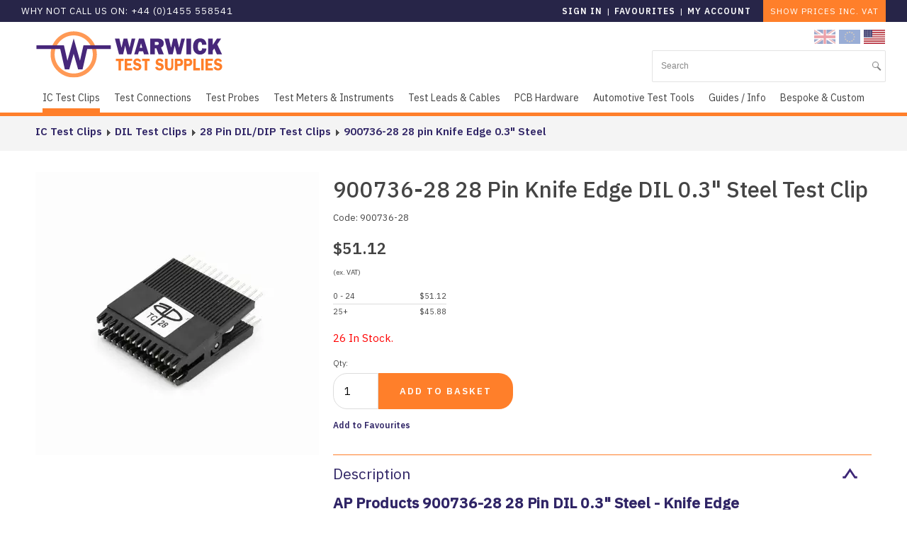

--- FILE ---
content_type: text/html; charset=UTF-8
request_url: https://us.warwickts.com/2096/900736-28-28-Pin-Knife-Edge-03-Steel
body_size: 21716
content:
<!DOCTYPE html>
<html lang="en-GB">
	<head>
<!-- start of head-->
    <title>AP Products 900736-28 28 Pin Knife Edge 0.3" Steel Pins | Warwick Test Supplies</title>
	<link rel="shortcut icon" href="/_data/site/261/templates/current/favicon.ico" type="image/x-icon" />
    <meta charset="utf-8">
    <meta name="dcterms.rightsHolder" content="Khoo Systems Limited">
    <meta name="dcterms.dateCopyrighted" content="2014">
    <meta name="robots" content="all">
    <meta name="keywords" content="AP-Products-900736-28, 28-dual-in-line-clips, 28-pin-DIL-test-clips, 28-dual-in-line-package-clip, DIP28, IC-circuits, duck-bill-test-clip, alloy-test-clips, ">
    <meta name="description" content="AP Products 900736-28 DIL Test Clip features 28 Pins and Test Clip width of 0.3 (7.62mm). Clip features a Knife Edge contact and Steel Alloy pin connections. ">
    <meta name="csrf_token" content="warwicktestsupplies:135497:::1768674510:86b9b55ec4da1c51c782f9de80df4649">
    <link href="https://fonts.googleapis.com/css2?family=Roboto:wght@400;500;700&display=swap" rel="stylesheet">
    <link href="/css/modern-form.css?v=3" rel="stylesheet">

    <script defer src="https://cdn.jsdelivr.net/npm/dompurify@3.x.x/dist/purify.min.js"></script>
    <script defer src="https://unpkg.com/htmx.org@2.x/dist/htmx.min.js"></script>


    <script defer src="https://cdn.jsdelivr.net/npm/@alpinejs/anchor@3.x.x/dist/cdn.min.js"></script>
    <script defer src="https://cdn.jsdelivr.net/npm/alpinejs@3.x.x/dist/cdn.min.js"></script>


<meta name="viewport" content="width=device-width, initial-scale=1.0">
<meta property="og:type" content="Product">
<meta property="og:name" content="Warwick Test Supplies - Innovative Test Solutions">
<meta property="og:image" content="//cache/img/261/templates|current&sz1200x630&cp&tn&ql&fm&bo&bc&sg3aa818df44&ft1709293007&site_icon.png">
<meta property="og:title" content="AP Products 900736-28 28 Pin Knife Edge 0.3&quot; Steel Pins | Warwick Test Supplies">
<meta property="og:description" content="AP Products 900736-28 DIL Test Clip features 28 Pins and Test Clip width of 0.3 (7.62mm). Clip features a Knife Edge contact and Steel Alloy pin connections. ">
<script type='application/ld+json'>
{"@type":"Organization","@context":"http:\/\/schema.org","sameAs":["https:\/\/business.facebook.com\/InnovativeTestSolutions\/","https:\/\/www.twitter.com\/WarwickTS","https:\/\/plus.google.com\/105610129324617166636","https:\/\/www.instagram.com\/warwickts\/",null,"https:\/\/www.linkedin.com\/company\/warwick-test-supplies-limited",null,null,null],"name":"Warwick Test Supplies - Innovative Test Solutions","contactPoint":[{"@type":"ContactPoint","telephone":"+44 1455 856002","contactType":"sales"},{"@type":"ContactPoint","telephone":"+44 1455 856002","contactType":"sales"}],"logo":"\/_data\/site\/261\/templates\/current\/mobile_logo.svg"}
</script>

<script type='application/ld+json'>
{"@type":"Product","@context":"http:\/\/schema.org","sku":"900736-28","name":"900736-28 28 Pin Knife Edge DIL 0.3\" Steel Test Clip \"\"","description":"\"AP Products 900736-28 28 Pin DIL 0.3\\\" Steel - Knife Edge\\r\\nClip width:&nbsp;0.3\\\" (7.62mm)\\r\\nPin Material: Steel Alloy\\r\\nKnife edge pin contacts to cut through...\"","image":"https:\/\/us.warwickts.com:443","brand":"AP Products","offers":{"@type":"Offer","priceCurrency":"USD","price":"38.150","itemCondition":"http:\/\/schema.org\/NewCondition","availability":"http:\/\/schema.org\/InStock"}}
</script>
		
<script type="application/ld+json">
{
	"@context": {
		"gs1": "http://gs1.org/voc/",
		"xsd": "http://www.w3.org/2001/XMLSchema#",
		"@vocab": "http://gs1.org/voc/"
	},
			"@type": "gs1:Offer",
		"priceSpecification": {
			"@type": "gs1:PriceSpecification",
			"price": "38.150",
			"priceCurrency": "USD"
		},
		"itemOffered": {
			"@type": "gs1:Product",
			"productName": "900736-28 28 Pin Knife Edge DIL 0.3\" Steel Test Clip ",
			"productDescription": "AP Products 900736-28 28 Pin DIL 0.3\" Steel - Knife Edge\r\nClip width:&nbsp;0.3\" (7.62mm)\r\nPin Material: Steel Alloy\r\nKnife edge pin contacts to cut through...",
			"variantDescription": ""
		}
}
</script><!-- Start_Google_structured_data_breadcrumb -->
<script type="application/ld+json">
{"@context":"http:\/\/schema.org","@type":"BreadcrumbList","itemListElement":[{"@type":"ListItem","position":1,"item":{"@id":"\/2096\/900736-28-28-Pin-Knife-Edge-03-Steel","name":"Site root"}},{"@type":"ListItem","position":2,"item":{"@id":"\/450\/Test-Clips-and-Associated-Leads","name":"IC Test Clips","image":"\/cache\/img\/261\/folder|450&sz200x200&cp&tn&ql&fm&bo&bc&sg3c85637320&ft1517000473&APTestClips.jpg"}},{"@type":"ListItem","position":3,"item":{"@id":"\/95\/DILDIP-IC-Test-Clips","name":"DIL Test Clips","image":"\/cache\/img\/261\/folder|95&sz200x200&cp&tn&ql&fm&bo&bc&sg3c85637320&ft1516528379&APTestClips.jpg"}},{"@type":"ListItem","position":4,"item":{"@id":"\/618\/28-Pin-DIL-Test-Clips","name":"28 Pin DIL\/DIP Test Clips","image":"\/cache\/img\/261\/folder|618&sz200x200&cp&tn&ql&fm&bo&bc&sgb8acc6b6a3&ft1517051723&900690-28TC-28-1.jpg"}},{"@type":"ListItem","position":5,"item":{"@id":"\/2096\/900736-28-28-Pin-Knife-Edge-03-Steel","name":"900736-28 28 pin Knife Edge 0.3\" Steel","image":"\/cache\/img\/261\/product|2096&sz200x200&cp&tn&ql&fm&bo&bc&sgdc90bdeffd&ft1539793834&900736-28.jpg"}}]}
</script>
<!-- End_Google_structured_data_breadcrumb -->
<link rel='canonical' href='/2096/900736-28-28-Pin-Knife-Edge-03-Steel'>

<meta name="google-site-verification" content="z30b-hxfMkRjyKAFzsCNMtbBMIdN_JWB0oPfWQg7wDo"/>
<meta name="msvalidate.01" content="4B220B32DC52D12D50EA243AC74F87A3"/>


<link rel='stylesheet' type='text/css' href='/js/plugins/cookieconsent/dist/cookieconsent.css'>
<link rel='stylesheet' type='text/css' href='https://ajax.googleapis.com/ajax/libs/jqueryui/1.12.1/jquery-ui.theme.css'>
<link rel='stylesheet' type='text/css' href='/js/jquery-plugins/jquery.cloudzoom/cloud-zoom.css'>
<link rel='stylesheet' type='text/css' href='/js/jquery-plugins/jquery.slick/slick.css'>
<link rel='stylesheet' type='text/css' href='/js/jquery-plugins/jquery.slick/slick-theme.css'>
<link rel='stylesheet' type='text/css' href='https://cdn.jsdelivr.net/npm/shortcut-buttons-flatpickr/dist/themes/light.min.css'>
<link rel='stylesheet' type='text/css' href='https://cdn.jsdelivr.net/npm/flatpickr/dist/flatpickr.min.css'>

<link rel='stylesheet' type='text/css' href='/cache/css/261/3__template-1727369539.css'>


<script  src='https://ajax.googleapis.com/ajax/libs/jquery/3.5.1/jquery.min.js'></script>
<script type="text/plain" data-category="analytics">
<!-- Google Tag Manager -->
(function(w,d,s,l,i){w[l]=w[l]||[];w[l].push({'gtm.start':
new Date().getTime(),event:'gtm.js'});var f=d.getElementsByTagName(s)[0],
j=d.createElement(s),dl=l!='dataLayer'?'&l='+l:'';j.async=true;j.src=
'https://www.googletagmanager.com/gtm.js?id='+i+dl;f.parentNode.insertBefore(j,f);
})(window,document,'script','dataLayer','GTM-NLSJRM7');
<!-- End Google Tag Manager -->
</script>
<script  src='https://ajax.googleapis.com/ajax/libs/jqueryui/1.12.1/jquery-ui.min.js'></script>
<script  src='https://cdn.jsdelivr.net/npm/@popperjs/core@2.11.8/dist/umd/popper.min.js'></script>
<script  src='https://cdn.jsdelivr.net/npm/tippy.js@6/dist/tippy-bundle.umd.js'></script>
<script >
$(function(){
	var validator = $('.product-action-form').not('.v-attached').each(function() {
	$(this)
			.addClass('v-attached')
			.validate({
			onkeyup: false,
			onfocusout: function(e) {
				if (true == 0) this.element(e);
			},

			errorPlacement: function(error, element){
			   var elem = $(element), 
			   corners = ['right center', 'left center'],
			   flipIt =  (true == 0) ? 1 : elem.parents('span.right').length > 0;
				inlineErrorWrapper = elem.closest('.input-container')
				if(!error.is(':empty')) {
					if ( elem.data().customerror) {
						error.text(elem.data().customerror)
					}
					if (elem.closest('.inline-errors').length){
						if(inlineErrorWrapper.length){
							inputErrorDiv = inlineErrorWrapper.find('.input-error')
							if (error.text()) {
								inlineErrorWrapper.addClass('error')
							} else {
								inlineErrorWrapper.removeClass('error')
							}			
							if (inputErrorDiv.length) {
								inputErrorDiv.html(error.text())
							} else if (inlineErrorWrapper.hasClass('row-checkbox')) {
								elem.next().after('<div class="input-error">'+error.text()+'</div>')
							} else if (inlineErrorWrapper.hasClass('row-radio')) {
								elem.next().after('<div class="input-error">'+error.text()+'</div>')
							} else {
								elem.after('<div class="input-error">'+error.text()+'</div>')
							}
							return false;		
						}
					}
					elem.filter(':not(.valid)').qtip({
					  content: error,
					  position: {
						 my: corners[ flipIt ? 0 : 1 ],
						 at: corners[ flipIt ? 1 : 0 ],
						 viewport: $('body'),
						 adjust:{
						 	x: 0,
						 	y: 0,
						 	method: 'shift '
						 },
     					container: $('.admin-content'),
						effect: false
				},
					show: {
						event: false,
						ready: true
					},
					hide: false,
					style: {
						classes: 'qtip-tipsy qtip-shadow qtip-microblog'
					},
				})
				.qtip('option', 'content.text', error);
				} else { elem.qtip('destroy');
					if(inlineErrorWrapper.hasClass('input-container')){
						inlineErrorWrapper.removeClass('error')
						inputErrorDiv = inlineErrorWrapper.find('.input-error')
						if (inputErrorDiv.length) {
							inputErrorDiv.remove()
						}
					}
				 }
			 },
			success: $.noop,
			submitHandler: function(form) {
				add_to_basket(form);
			}
		})	
	});
});
</script>
<!-- Viewport width for Google -->
<meta name="viewport" content="width=device-width, initial-scale=1">

<script async  src='/js/jquery-plugins/jquery.ui.touch-punch/jquery.ui.touch-punch.min.js'></script>
<script  src='/js/jquery-plugins/jquery.cloudzoom/cloud-zoom.1.0.2.js'></script>
<script  src='/js/jquery-plugins/jquery.slick/slick.min.js'></script>
<script  src='https://cdn.jsdelivr.net/npm/shortcut-buttons-flatpickr/dist/shortcut-buttons-flatpickr.min.js'></script>
<script  src='https://cdn.jsdelivr.net/npm/flatpickr'></script>

<script src='/cache/js/261/3__template-1727369539.js'></script>




<!--end of head -->
 
	</head>

	<body class="body-template body-450 body-95 body-618 body-2096 _body-2096 body-product body-layout-preset-1946 browser-chrome os-mac engine-webkit majorver-131 ver-131.0.0.0 is-desktop geo-US  body-menu-hamb body-menu-hamb-left body-menu-hamb-slide  {staging_class} {debug_class}">
	
	<div id="q-app">
	<div id="shim"></div>
	<div id='menu-hamb' class='left slide'><a id='menu-icon-close'>		<svg style="fill:#660080" version="1.1" id="hamb-icon" class="hamb-icon-svg" 
			xmlns="http://www.w3.org/2000/svg" 
			xmlns:xlink="http://www.w3.org/1999/xlink" 
			x="0px" y="0px" width="40px" height="40px" 
			viewBox="0 0 128 128" 
			enable-background="new 0 0 128 128" xml:space="preserve">
		<g>
			<rect style="fill:#dcdcdc;" id="hamb-icon-close-box" x="0" y="0" width="128" height="128"/>
			<g transform="matrix(0.5, 0, 0, 0.5, 32,32)">
				<g id="close" transform="translate(18.000000, 18.000000)">
					<path d="M92,9.19938255 L82.8006174,0 L46,36.8006174 L9.19938255,0 L0,9.19938255 L36.8006174,46 L0,82.8006174 L9.19938255,92 L46,55.1993826 L82.8006174,92 L92,82.8006174 L55.1993826,46 L92,9.19938255 Z" id="Shape"></path>
				</g>
			</g>
		</g>
		</svg></a><ul class=" n0">
	<li class='n450 selected open show-items folder' data-ipg='113513'>
							<div><a class='' href='/450/Test-Clips-and-Associated-Leads' >IC Test Clips</a><a class='menu-branch ' href='/450/ajax/menu_branch.php' rel='nofollow'>&nbsp;</a></div>
							<ul class=" n450">
	<li class='n95 selected open show-items folder' data-ipg='112349'>
							<div><a class='' href='/95/DILDIP-IC-Test-Clips' >DIL Test Clips</a><a class='menu-branch ' href='/95/ajax/menu_branch.php' rel='nofollow'>&nbsp;</a></div>
							<ul class=" n95">
	<li class='n4247 hide-items folder' data-ipg='153520'>
							<div><a class='' href='/4247/8-Pin-DIL-Test-Clips' >8 Pin DIL/DIP Test Clips</a></div>
							
	<li class='n585 hide-items folder' data-ipg='117299'>
							<div><a class='' href='/585/14-Pin-DIL-Test-Clips' >14 Pin DIL/DIP Test Clips</a></div>
							
	<li class='n587 hide-items folder' data-ipg='117301'>
							<div><a class='' href='/587/16-Pin-DIL-Test-Clips' >16 Pin DIL/DIP Test Clips</a></div>
							
	<li class='n603 hide-items folder' data-ipg='117506'>
							<div><a class='' href='/603/18-Pin-DIL-Test-Clips' >18 Pin DIL/DIP Test Clips	</a></div>
							
	<li class='n588 hide-items folder' data-ipg='117302'>
							<div><a class='' href='/588/20-Pin-DIL-Test-Clips' >20 Pin DIL/DIP Test Clips</a></div>
							
	<li class='n613 hide-items folder' data-ipg='117516'>
							<div><a class='' href='/613/22-Pin-DIL-Test-Clips' >22 Pin DIL/DIP Test Clips	</a></div>
							
	<li class='n589 hide-items folder' data-ipg='117303'>
							<div><a class='' href='/589/24-Pin-DIL-Test-Clips' >24 Pin DIL/DIP Test Clips</a></div>
							
	<li class='n618 selected open hide-items folder' data-ipg='117521'>
							<div><a class='' href='/618/28-Pin-DIL-Test-Clips' >28 Pin DIL/DIP Test Clips</a></div>
							
	<li class='n621 hide-items folder' data-ipg='117527'>
							<div><a class='' href='/621/32-Pin-DIL-Test-Clips' >32 Pin DIL/DIP Test Clips	</a></div>
							
	<li class='n594 hide-items folder' data-ipg='117308'>
							<div><a class='' href='/594/36-Pin-DIL-Test-Clips' >36 Pin DIL/DIP Test Clips		</a></div>
							
	<li class='n591 hide-items folder' data-ipg='117305'>
							<div><a class='' href='/591/40-Pin-DILDIP-Test-Clips' >40 Pin DIL/DIP Test Clips</a></div>
							
	<li class='n592 hide-items folder' data-ipg='117306'>
							<div><a class='' href='/592/48-Pin-DIL-Test-Clips' >48 Pin DIL/DIP Test Clips</a></div>
							
	<li class='n593 hide-items folder' data-ipg='117307'>
							<div><a class='' href='/593/64-Pin-DIL-Test-Clips' >64 Pin DIL/DIP Test Clips</a></div>
							
	<li class='n888 hide-items folder' data-ipg='119921'>
							<div><a class='' href='/888/DIPDIL-Test-Clip-Set' >Set of DIL/DIP Test Clips (8 to 64pin)</a></div>
							

</ul>

	<li class='n98 hide-items folder' data-ipg='112352'>
							<div><a class='' href='/98/SOIC-IC-Test-Clips' >SOIC Test Clips</a></div>
							
	<li class='n97 hide-items folder' data-ipg='112351'>
							<div><a class='' href='/97/PLCC-Test-Clips' >PLCC Test Clips</a></div>
							
	<li class='n5847 hide-items folder' data-ipg='191541'>
							<div><a class='' href='/5847/DIL-Test-Clip-Cable-Assemblies' >DIL Test Clip Cable Assemblies</a></div>
							
	<li class='n5848 hide-items folder' data-ipg='191542'>
							<div><a class='' href='/5848/SOIC-Test-Clip-Cable-Assemblies' >SOIC Test Clip Cable Assemblies</a></div>
							
	<li class='n5849 show-items folder' data-ipg='191543'>
							<div><a class=' ajax-branch' href='/5849/PLCC-Test-Clip-Cable-Assemblies' >PLCC Test Clip Cable Assemblies</a><a class='menu-branch ajax' href='/5849/ajax/menu_branch.php' rel='nofollow'>&nbsp;</a></div>
							
	<li class='n5850 show-items folder' data-ipg='191544'>
							<div><a class=' ajax-branch' href='/5850/Bespoke-Test-Clip-Cable-Assemblies' >Other - Test Clip Cable Assemblies</a><a class='menu-branch ajax' href='/5850/ajax/menu_branch.php' rel='nofollow'>&nbsp;</a></div>
							

</ul>

	<li class='n116 show-items folder' data-ipg='112375'>
							<div><a class=' ajax-branch' href='/116/Electrical-Test-Connectors' >Test Connections</a><a class='menu-branch ajax' href='/116/ajax/menu_branch.php' rel='nofollow'>&nbsp;</a></div>
							
	<li class='n1080 show-items folder' data-ipg='123374'>
							<div><a class=' ajax-branch' href='/1080/Electrical-Test-Probes' >Test Probes	</a><a class='menu-branch ajax' href='/1080/ajax/menu_branch.php' rel='nofollow'>&nbsp;</a></div>
							
	<li class='n331 show-items folder' data-ipg='112711'>
							<div><a class=' ajax-branch' href='/331/Test-Meters-Testers-and-Instruments' >Test Meters & Instruments</a><a class='menu-branch ajax' href='/331/ajax/menu_branch.php' rel='nofollow'>&nbsp;</a></div>
							
	<li class='n1521 show-items folder' data-ipg='125715'>
							<div><a class=' ajax-branch' href='/1521/Electrical-Test-Leads-and-Patch-Cables' >Test Leads & Cables		</a><a class='menu-branch ajax' href='/1521/ajax/menu_branch.php' rel='nofollow'>&nbsp;</a></div>
							
	<li class='n1497 show-items folder' data-ipg='125649'>
							<div><a class=' ajax-branch' href='/1497/PCB-Hardware' >PCB Hardware</a><a class='menu-branch ajax' href='/1497/ajax/menu_branch.php' rel='nofollow'>&nbsp;</a></div>
							
	<li class='n4 show-items folder' data-ipg='111989'>
							<div><a class=' ajax-branch' href='/4/Automotive-Test-Tools' >Automotive Test Tools</a><a class='menu-branch ajax' href='/4/ajax/menu_branch.php' rel='nofollow'>&nbsp;</a></div>
							
	<li class='n271 hide-items folder' data-ipg='112646'>
							<div><a class='' href='/271/Guides-Info' >Guides / Info</a></div>
							
	<li class='n269 show-items folder' data-ipg='112644'>
							<div><a class=' ajax-branch' href='/269/Bespoke-and-Custom' >Bespoke & Custom</a><a class='menu-branch ajax' href='/269/ajax/menu_branch.php' rel='nofollow'>&nbsp;</a></div>
							
<li class='menu-myaccount'>
				<div>
					<a href='/_default/secure/myaccount/index.htm'>My Account</a>
				</div>
				</li>
</ul>
</div>
	<div id="header-fixed" class="header--fixed">
			  	<script>
	  		$(function(){
				var header = document.querySelector("#header-fixed");
				if (window.location.hash) {
				  header.classList.add("slide--up");
				}
				var headroom = new Headroom(header, {
					tolerance: {
					  down : 10,
					  up : 20
					},
					offset: 95
				}).init();
	  		})
	  	</script>
	  	<header id="header-mob">
	  		<div id="header-mob-box">
	  			<a id="header-mob-logo"  href="/"></a>
				<div id="mobile-actions">
	
			<a id='mobile-trolley' href='/product/trolley.htm'>
				<span id='mobile-trolley-items'></span>
				<svg id='mobile-shopping-basket-icon'><use xlink:href='#icn-shoppingbasket'></use></svg>
			</a>
	
			<a id='mobile-favourites' href='/product/trolley_favourite.htm'>
				<svg id='mobile-favourites-icon'><use xlink:href='#icn-favourites'></use></svg>
			</a>
	<svg id='mobile-search-icon'><use xlink:href='#icn-search'></use></svg>
</div>
<script>
$(function(){
	$('#mobile-search-icon, #close-search').click(function(){
		$("#mobile-search").toggleClass('is-open');
	})
})
</script>
	<div id="mobile-search">
		<form action="/754/" method="post">
			<svg id="icon-search"><use xlink:href="#icn-search-placeholder"></use></svg>	
			<input name="p_search" value="" type="text" placeholder="Search"/>
			<svg id="close-search"><use xlink:href="#icn-close"></use></svg>	
		</form>
	</div>
<div id='menu-icon-wrapper'><div id='menu-icon'>		<svg style="fill:#660080" version="1.1" id="hamb-icon" class="hamb-icon-svg" 
			xmlns="http://www.w3.org/2000/svg" 
			xmlns:xlink="http://www.w3.org/1999/xlink" 
			x="0px" y="0px" width="40px" height="40px" 
			viewBox="0 0 128 128" 
			enable-background="new 0 0 128 128" xml:space="preserve">
		<g>
			<rect style="fill:#dcdcdc;" id="hamb-icon-box" x="0" y="0" width="128" height="128"/>
			<g transform="matrix(0.6, 0, 0, 0.6, 25.6,25.6)">
				<rect x="24" y="60" width="80" height="8"/>
				<rect x="24" y="36" width="80" height="8"/>
				<rect x="24" y="84" width="80" height="8"/>
			</g>
		</g>
		</svg></div></div>
<div id="mob-action"><div id="pane-currency-selector" class="simple">
	<ul>
		<li class=" GBP unselected js-link" data-href="https://warwickts.com/2096/900736-28-28-Pin-Knife-Edge-03-Steel?csess=592129a7125a9e30d394da18120c5ed8%3A1768674501%3A988d090d9cd4e2c2a0baff78748ef4d0">
			<img src="/media/country_flags/GB.png" width="30">
			<span class="currency">Pounds Sterling</span>
		</li>
		<li class=" EUR unselected js-link" data-href="https://eu.warwickts.com/2096/900736-28-28-Pin-Knife-Edge-03-Steel?csess=592129a7125a9e30d394da18120c5ed8%3A1768674501%3A988d090d9cd4e2c2a0baff78748ef4d0">
			<img src="/media/country_flags/EU.png" width="30">
			<span class="currency">Euros</span>
		</li>
		<li class=" USD selected js-link" data-href="https://us.warwickts.com/2096/900736-28-28-Pin-Knife-Edge-03-Steel?csess=592129a7125a9e30d394da18120c5ed8%3A1768674501%3A988d090d9cd4e2c2a0baff78748ef4d0">
			<img src="/media/country_flags/US.png" width="30">
			<span class="currency">US Dollars</span>
		</li>
	</ul>
</div>
</div>
			</div>
			<div id='mobile-trolley-notification'></div>
		</header>
	</div>
	
	<div id="template-content" class="template template-box">
		<a id="staging-box" href="/_default/staging.htm">You are viewing this site in staging mode. Click in this bar to return to normal site.</a>
		<div id="svg-icons"><!-- --></div>
		<div id="notify-container"></div>
		<div class="modal-dlg" id="modal-dlg"><!-- --></div>
		<div class="modal-dlg" id="modal-dlg1"><!-- --></div>
		<div class="modal-dlg" id="modal-dlg2"><!-- --></div>
		
		<div id="browser-box">
			<div id="page-box">
		
				<div id='header-nav'> 
					  			<header id="header">
				<div id="header-inner" class="section-inner"><!-- -->
				<div id="header-box">
					<div class="header-logo"><a title="Warwick Test Supplies link to home page" href="/"><img src="/_data/site/261/_default/0/wtsLogoHorizontal.svg" alt="Warwick Test Supplies Logo" /></a></div>
<div class="header-currency"><div id="pane-currency-selector" class="simple">
	<ul>
		<li class=" GBP unselected js-link" data-href="https://warwickts.com/2096/900736-28-28-Pin-Knife-Edge-03-Steel?csess=592129a7125a9e30d394da18120c5ed8%3A1768674501%3A988d090d9cd4e2c2a0baff78748ef4d0">
			<img src="/media/country_flags/GB.png" width="30">
			<span class="currency">Pounds Sterling</span>
		</li>
		<li class=" EUR unselected js-link" data-href="https://eu.warwickts.com/2096/900736-28-28-Pin-Knife-Edge-03-Steel?csess=592129a7125a9e30d394da18120c5ed8%3A1768674501%3A988d090d9cd4e2c2a0baff78748ef4d0">
			<img src="/media/country_flags/EU.png" width="30">
			<span class="currency">Euros</span>
		</li>
		<li class=" USD selected js-link" data-href="https://us.warwickts.com/2096/900736-28-28-Pin-Knife-Edge-03-Steel?csess=592129a7125a9e30d394da18120c5ed8%3A1768674501%3A988d090d9cd4e2c2a0baff78748ef4d0">
			<img src="/media/country_flags/US.png" width="30">
			<span class="currency">US Dollars</span>
		</li>
	</ul>
</div>
</div>
<div class="header-telephone">Why not call us on: +44 (0)1455 558541<br /></div>
<div class="header-user"><div id="user-pane">
	
	
	<!-- BEGIN LoggedOutBlock -->
	<ul>
		<li class="username"><a class="" href="/user/login.htm?rd=%2F2096%2F900736-28-28-Pin-Knife-Edge-03-Steel">Sign in</a>
		</li>
			<li class='pipe'>|</li>
				<li class='favourites'><a class='account-favourites-link' href='/product/trolley_favourite.htm'></a></li>
			
		<li class="pipe">|</li>
		<li class="myaccount"><a class="" href="/user/login.htm?rd=/_default/secure/myaccount/index.htm">My Account</a></li>
	</ul>
	<!-- END LoggedOutBlock -->
</div>
</div>
<div class="header-vat-toggle">	<script>
	$('body').on('click','.vat-toggle',function() {
		$.ajax ({ type: 'post', url: '/product/ajax/cart_action.php', data: { method:'vat_toggle'},
			success: function(data) {
				window.location.reload(); 
			}
		})
	})
	</script><div class='vat-toggle'></div></div>
<div class="header-trolley"><div class='ajax-load ajax-trolley-wrap' data-url='/product/ajax/pane_trolley.php' data-fade=0></div></div>
<div class="header-search"><form id="search" class="search" action="/754/" method="post">
	<input id="p-search" name="p_search" value="" size="50" type="text" placeholder="Search"/>
</form>
<script>
	$(function(){
		$( "#p-search" ).autocomplete({			
			source: function( request, response ) {
				$.ajax({
					url: "/search/ajax/search_select.php",
					dataType: "json",
					data: { 'term': request.term },
					success: function(data){
						response( $.map( data, function( item ) {
							return {
								value: 			item.value,
								title: 			item.title,
								description: 	item.description,
								id:				item.title,
								thumb: 			item.thumb,
								link: 			item.link
							}
						}))
					}
				});
			}, delay: '100',			
			classes: {"ui-autocomplete":"sdfsddsfd"},
			minLength: 3,
			select: function( event, ui ) {				
				window.location.href = ui.item.link;
			}
		})
		.data("uiAutocomplete")._renderItem = function( ul, item ) {		   
		   ul.addClass('search-autocomplete-ul');
		   imgHTML 		='';
		   noImgClass	=''
		   if (item.thumb) {
				imgHTML = "<div class='thumb' style='background-image:url(\""+item.thumb +"\")\'></div>"
		   } else {
				noImgClass = "class='no-img'"
		   }		   
		   description = (item.description !== undefined) ? '<span class="item-description">' +item.description+ '</span>': '';		   
		   li = $( "<li "+noImgClass+"></li>" )
		   .data( "item.autocomplete", item )		  
		   .append( "<a href='"+item.link+"'>"+ imgHTML + '<span class="item-title">'+ item.title + "</span>"+ description +"</a>")
		   .appendTo( ul );
		   return li
		};  
	})
</script></div>


				</div>
				</div>
			</header>
									<nav id="h-nav">
					<div id="h-nav-inner" class="section-inner">
						<div id="h-nav-box">
							<div id='menu-h'><ul class=" n0">
	<li class='n450 selected open show-items folder' data-ipg='113513'>
							<div><a class='' href='/450/Test-Clips-and-Associated-Leads' >IC Test Clips</a><a class='menu-branch ' href='/450/ajax/menu_branch.php' rel='nofollow'>&nbsp;</a></div>
							<ul class=" n450">
	<li class='n95 selected open show-items folder' data-ipg='112349'>
							<div><a class='' href='/95/DILDIP-IC-Test-Clips' >DIL Test Clips</a><a class='menu-branch ' href='/95/ajax/menu_branch.php' rel='nofollow'>&nbsp;</a></div>
							<ul class=" n95">
	<li class='n4247 hide-items folder' data-ipg='153520'>
							<div><a class='' href='/4247/8-Pin-DIL-Test-Clips' >8 Pin DIL/DIP Test Clips</a></div>
							
	<li class='n585 hide-items folder' data-ipg='117299'>
							<div><a class='' href='/585/14-Pin-DIL-Test-Clips' >14 Pin DIL/DIP Test Clips</a></div>
							
	<li class='n587 hide-items folder' data-ipg='117301'>
							<div><a class='' href='/587/16-Pin-DIL-Test-Clips' >16 Pin DIL/DIP Test Clips</a></div>
							
	<li class='n603 hide-items folder' data-ipg='117506'>
							<div><a class='' href='/603/18-Pin-DIL-Test-Clips' >18 Pin DIL/DIP Test Clips	</a></div>
							
	<li class='n588 hide-items folder' data-ipg='117302'>
							<div><a class='' href='/588/20-Pin-DIL-Test-Clips' >20 Pin DIL/DIP Test Clips</a></div>
							
	<li class='n613 hide-items folder' data-ipg='117516'>
							<div><a class='' href='/613/22-Pin-DIL-Test-Clips' >22 Pin DIL/DIP Test Clips	</a></div>
							
	<li class='n589 hide-items folder' data-ipg='117303'>
							<div><a class='' href='/589/24-Pin-DIL-Test-Clips' >24 Pin DIL/DIP Test Clips</a></div>
							
	<li class='n618 selected open hide-items folder' data-ipg='117521'>
							<div><a class='' href='/618/28-Pin-DIL-Test-Clips' >28 Pin DIL/DIP Test Clips</a></div>
							
	<li class='n621 hide-items folder' data-ipg='117527'>
							<div><a class='' href='/621/32-Pin-DIL-Test-Clips' >32 Pin DIL/DIP Test Clips	</a></div>
							
	<li class='n594 hide-items folder' data-ipg='117308'>
							<div><a class='' href='/594/36-Pin-DIL-Test-Clips' >36 Pin DIL/DIP Test Clips		</a></div>
							
	<li class='n591 hide-items folder' data-ipg='117305'>
							<div><a class='' href='/591/40-Pin-DILDIP-Test-Clips' >40 Pin DIL/DIP Test Clips</a></div>
							
	<li class='n592 hide-items folder' data-ipg='117306'>
							<div><a class='' href='/592/48-Pin-DIL-Test-Clips' >48 Pin DIL/DIP Test Clips</a></div>
							
	<li class='n593 hide-items folder' data-ipg='117307'>
							<div><a class='' href='/593/64-Pin-DIL-Test-Clips' >64 Pin DIL/DIP Test Clips</a></div>
							
	<li class='n888 hide-items folder' data-ipg='119921'>
							<div><a class='' href='/888/DIPDIL-Test-Clip-Set' >Set of DIL/DIP Test Clips (8 to 64pin)</a></div>
							

</ul>

	<li class='n98 hide-items folder' data-ipg='112352'>
							<div><a class='' href='/98/SOIC-IC-Test-Clips' >SOIC Test Clips</a></div>
							
	<li class='n97 hide-items folder' data-ipg='112351'>
							<div><a class='' href='/97/PLCC-Test-Clips' >PLCC Test Clips</a></div>
							
	<li class='n5847 hide-items folder' data-ipg='191541'>
							<div><a class='' href='/5847/DIL-Test-Clip-Cable-Assemblies' >DIL Test Clip Cable Assemblies</a></div>
							
	<li class='n5848 hide-items folder' data-ipg='191542'>
							<div><a class='' href='/5848/SOIC-Test-Clip-Cable-Assemblies' >SOIC Test Clip Cable Assemblies</a></div>
							
	<li class='n5849 show-items folder' data-ipg='191543'>
							<div><a class=' ajax-branch' href='/5849/PLCC-Test-Clip-Cable-Assemblies' >PLCC Test Clip Cable Assemblies</a><a class='menu-branch ajax' href='/5849/ajax/menu_branch.php' rel='nofollow'>&nbsp;</a></div>
							
	<li class='n5850 show-items folder' data-ipg='191544'>
							<div><a class=' ajax-branch' href='/5850/Bespoke-Test-Clip-Cable-Assemblies' >Other - Test Clip Cable Assemblies</a><a class='menu-branch ajax' href='/5850/ajax/menu_branch.php' rel='nofollow'>&nbsp;</a></div>
							

</ul>

	<li class='n116 show-items folder' data-ipg='112375'>
							<div><a class=' ajax-branch' href='/116/Electrical-Test-Connectors' >Test Connections</a><a class='menu-branch ajax' href='/116/ajax/menu_branch.php' rel='nofollow'>&nbsp;</a></div>
							
	<li class='n1080 show-items folder' data-ipg='123374'>
							<div><a class=' ajax-branch' href='/1080/Electrical-Test-Probes' >Test Probes	</a><a class='menu-branch ajax' href='/1080/ajax/menu_branch.php' rel='nofollow'>&nbsp;</a></div>
							
	<li class='n331 show-items folder' data-ipg='112711'>
							<div><a class=' ajax-branch' href='/331/Test-Meters-Testers-and-Instruments' >Test Meters & Instruments</a><a class='menu-branch ajax' href='/331/ajax/menu_branch.php' rel='nofollow'>&nbsp;</a></div>
							
	<li class='n1521 show-items folder' data-ipg='125715'>
							<div><a class=' ajax-branch' href='/1521/Electrical-Test-Leads-and-Patch-Cables' >Test Leads & Cables		</a><a class='menu-branch ajax' href='/1521/ajax/menu_branch.php' rel='nofollow'>&nbsp;</a></div>
							
	<li class='n1497 show-items folder' data-ipg='125649'>
							<div><a class=' ajax-branch' href='/1497/PCB-Hardware' >PCB Hardware</a><a class='menu-branch ajax' href='/1497/ajax/menu_branch.php' rel='nofollow'>&nbsp;</a></div>
							
	<li class='n4 show-items folder' data-ipg='111989'>
							<div><a class=' ajax-branch' href='/4/Automotive-Test-Tools' >Automotive Test Tools</a><a class='menu-branch ajax' href='/4/ajax/menu_branch.php' rel='nofollow'>&nbsp;</a></div>
							
	<li class='n271 hide-items folder' data-ipg='112646'>
							<div><a class='' href='/271/Guides-Info' >Guides / Info</a></div>
							
	<li class='n269 show-items folder' data-ipg='112644'>
							<div><a class=' ajax-branch' href='/269/Bespoke-and-Custom' >Bespoke & Custom</a><a class='menu-branch ajax' href='/269/ajax/menu_branch.php' rel='nofollow'>&nbsp;</a></div>
							

</ul>
</div>
						</div>
					</div>
				</nav>
				
					
				</div>
							<section id="body-header"><!--  -->
				<div id="body-header-inner"  class="section-inner" ><!--  -->
					<div id="body-header-box">
					<div></div>
<p><div class='path '><a class='' href='/450/Test-Clips-and-Associated-Leads'>IC Test Clips</a><img src='/_.gif'><a class='' href='/95/DILDIP-IC-Test-Clips'>DIL Test Clips</a><img src='/_.gif'><a class='back ' href='/618/28-Pin-DIL-Test-Clips'>28 Pin DIL/DIP Test Clips</a><img src='/_.gif'><a class='selected ' href='/2096/900736-28-28-Pin-Knife-Edge-03-Steel'>900736-28 28 pin Knife Edge 0.3" Steel</a></div></p>
					</div>
				</div>
			</section>
				
				<main id="main-content">
					<div id="main-content-inner" class="section-inner">
					<div id="main-content-box">
										
											<div id="c-col" class='no-lc no-rc '>
					<div id="c-col-inner">
					<div id="c-col-box">
									<div id="content-header"><!--  -->
				
			</div>
				
						<div id="content-box" class="layout-1946">
							<!-- content -->
<div class="item-product-135497 item-ipg-135497 item-product  stock-controlled stock-in  vat-mode-ex price-breaks  " data-ipg="135497" >
	<div class="img-wrapper">
		<div class='pg-gallery-image'><div id="gallery-2096" class="im-gallery gallery-img-wrapper-preset-858">
	<div class="slider slider-main-img">
		<span id='main-im-link-181005' class='main-im-link' href='/lib/static/img.php?im=/_data/site/261/product/2096/900736-28.jpg&sz=1500x1500'>
			<img src='/cache/img/261/product|2096&sz400x400&cp1&tn&ql&fm&bo&bc&sg947a0f47fb&ft1539793834&900736-28.jpg' alt='AP Products 28pin 0.3in Knife Edge DIL Test Clip'>
			<div class='caption none image-caption'><h3>AP Products 28pin 0.3in Knife Edge DIL Test Clip</h3><div class='description'>900736-28 28pin 0.3in Knife Edge DIL Test Clip</div></div>
		</span>
	</div>
	
	<div id='zoom-view'></div>
	<div class="slider slider-thumbs hidden">
	<div class='thumb-wrapper' id='thumb-im-link-wrapper-181005'>
		<a id='thumb-im-link-181005' class='thumb-im-link' ><img id='thumb-im-181005' src='/cache/img/261/product|2096&sz200x200&cp1&tn&ql&fm&bo&bc&sgdc90bdeffd&ft1539793834&900736-28.jpg' alt='AP Products 28pin 0.3in Knife Edge DIL Test Clip'></a>
	</div>
	</div>
	<div class='slide-counter'></div>
</div>
<!-- BEGIN imgScriptBlock -->
<script>
$(function(){
	var checkReadyImage = new Image();
	checkReadyImage.onload = function(){
		
		notLoaded = false;
		function check_img_loaded(img){
			if(img.hasClass('slick-loading')){	
				notLoaded = true;
				setTimeout(function(){ check_img_loaded(img) }, 100);
			} else if (notLoaded == true){
				$('#gallery-2096 .slick-list').height($('#gallery-2096 .slick-current').height())
				notLoaded = false;
			}
		}

		doFade = false
		if (!$('#header-mob').is(':visible')){ doFade = true }
		$('#gallery-2096 .slider-main-img')
		.on('init', function(event, slick){
			$('#gallery-2096 .slide-counter').html( '1 / ' + slick.slideCount)	
		})

		.slick({
			lazyLoad: 'ondemand',
			slidesToShow: 1,
			slidesToScroll: 1,
			arrows: false,
			dots: false,
			adaptiveHeight: true,
			fade: doFade,
			speed:100,
			autoplaySpeed: 5000
		}).on('beforeChange', function(event, slick, currentSlide, nextSlide){
			zoomBeforeSlideChange()	
			check_img_loaded($(slick.$slides[nextSlide]).find('img'))
		}).on('afterChange', function(event, slick, currentSlide, nextSlide){
			zoomAfterSlideChange() ;
			$('#gallery-2096 .slide-counter').html((currentSlide+1) + ' / ' + slick.slideCount)
		})
		
					function zoomBeforeSlideChange() {	
				/* no zoom on mobile */
				if (!$('#header-mob').is(':visible')){
					/* remove cloud zoom from image */
					oCloudzoom = $('#gallery-2096 .cloud-zoom')
					if (typeof oCloudzoom == 'object' && oCloudzoom.data('zoom')) {
						oCloudzoom.data('zoom').destroy();
					}
					$('#gallery-2096 .mousetrap').remove()
					$('#gallery-2096 .cloud-zoom-loading').remove()
				}
			}
			function zoomAfterSlideChange() {	
				/* no zoom on mobile */
				attachZoom()	
			}
			attachZoom()	
			function attachZoom(){
				if (!$('#header-mob').is(':visible')){
					trackWidth = $('#gallery-2096 .slider-main-img .slick-list').width()
					imWidth = $('#gallery-2096 .slider-main-img .slick-active img').outerWidth()
			
					/* if image is smaller than area no point trying to zoom in */
					if ((trackWidth - imWidth) > 5) return false;			
					$('#gallery-2096 .slider-main-img .slick-current').addClass('cloud-zoom').CloudZoom({position:'zoom-view'});
					setZoomViewPort()
				}
			}
			function setZoomViewPort(){		
				trackWidth = $('#gallery-2096 .slider-main-img .slick-list').width()
				imWidth = $('#gallery-2096 .slider-main-img .slick-active img').outerWidth()

				$('#gallery-2096 #zoom-view').css({
					 'left': imWidth
				}).data({'height' :$('#gallery-2096 .slick-active').height(), 'width': imWidth})			
			}
		
		var $status = $('.pagingInfo');
		$('#gallery-2096 .slider-thumbs')
		.slick({
			
			dots: true,
			
			slidesToShow: 4,
			slidesToScroll: 4,
			arrows: false,
			respondTo: 'slider',
			autoplaySpeed: 5000
			
		})
		
		
			
		/* - remove as this seems to be causing a problem with click on image after a swatch change - leaves cloudzoom staying up
		/ pass down click event - if cloudzoom is covering img /
		$('#gallery-2096').on('click','.mousetrap', function(){
			$('#gallery-2096 .slick-current').click()
		})
		*/
		$('#gallery-2096 .slider-thumbs').on('click','.thumb-wrapper',function(){	
			$thumbWrappers = $('#gallery-2096 .thumb-wrapper').not('.slick-cloned');
			$sliderMainImg = $('#gallery-2096 .slider-main-img')
			if ($sliderMainImg.hasClass('slick-initialized')){			
				$sliderMainImg.slick('slickGoTo', $thumbWrappers.index($(this)))
				$sliderMainImg.slick('slickPause')
			}
		})	
	}
	/* instead of window.load event check first image loaded */
	checkReadyImage.src = '/cache/img/261/product|2096&sz400x400&cp1&tn&ql&fm&bo&bc&sg947a0f47fb&ft1539793834&900736-28.jpg';
})

function show_shim(){	
	$('#shim').css({ height: '300%', width:'100%', opacity: 0.7 })
}

function hide_shim(){
	$('#shim').css({ height: 0, width:0, opacity: 0 })
}

function detach_current_zoom(nav_id){
	oCloudzoom = $('#gallery-'+ nav_id +' .cloud-zoom')			
	if (typeof oCloudzoom == 'object') {
		oCloudzoom.each(function(){
			if ($(this).data('zoom')){
				$(this).data('zoom').destroy();
			}
		})		
	}
}
	
function gallery_variant_images(im_array){

	if (typeof im_array !== 'object') return false; 
	$slider_main_img = $('#gallery-2096 .slider-main-img')
	$slider_thumbs = $('.slider-thumbs')			
	
	if (im_array.length == 0) {
		if($slider_main_img.hasClass('slick-initialized')){
			$slider_main_img
				.slick('slickUnfilter')
		}
		if($slider_thumbs.hasClass('slick-initialized')) {	
			$slider_thumbs
				.slick('slickUnfilter')
		}
		return false;
	}
	
	main_im_link_array = []
	thumb_im_array = []
	for(var i=0;i<im_array.length;i++){
		main_im_link_array[i]="#main-im-link-"+im_array[i];
		thumb_im_array[i]="#thumb-im-link-wrapper-"+im_array[i];
	}

	/* zoom remove old attachment if need to */	
	if (1){
		if ($('#header-mob').is(':hidden')){
			detach_current_zoom(2096)
		}
	}	
	
	if($slider_main_img.hasClass('slick-initialized')) {	
		$slider_main_img.on('reinit', function(slick){
			$slider_main_img.slick('setPosition') 
		})

		/* filter the gallery images */	 
		$slider_main_img
			.slick('slickUnfilter')
			.slick('slickFilter', main_im_link_array.join());

		$slider_main_img.find('img.slick-loading').each(function() {	
			$(this)[0].onload = function(){
				$slider_main_img.slick('setPosition')
			}
		})
			
		/* zoom attach to new image  */	
		if (1){
			if (!$('#header-mob').is(':visible')){
				$('#gallery-2096 .slider-main-img .slick-current').addClass('cloud-zoom').CloudZoom({position:'zoom-view'});	
			}
		}				
	}
	
	if($slider_thumbs.hasClass('slick-initialized')) {	
		$slider_thumbs
			.slick('slickUnfilter')
			.slick('slickFilter', thumb_im_array.join());
	}	
}
function goToGalleryImage(imageID){
	if (!imageID) return false;
	imlink = $('#main-im-link-' + imageID)
	thumblink = $('#thumb-im-link-wrapper-' + imageID)
	
	if (imlink.length) {
		slideNumber = imlink.data('slick-index');
		if (isFinite(slideNumber)) {
			$('#gallery-2096 .slider-main-img').filter('.slick-initialized').slick('slickGoTo', slideNumber)
			$('#gallery-2096 .slider-main-img').filter('.slick-initialized').slick('slickPause')
			$('#gallery-2096 .slider-thumbs').filter('.slick-initialized').slick('slickGoTo', slideNumber)
			$('#gallery-2096 .slider-thumbs').filter('.slick-initialized').slick('slickPause')
		}

	} else if (thumblink.length) {
		slideNumber = thumblink.data('slick-index');
		HTMLthumblink = thumblink[0].outerHTML
		thumb_slider = $('#gallery-2096 .slider-thumbs')
		thumb_slider.filter('.slick-initialized')
			.slick('slickRemove', slideNumber)
			.slick('slickAdd', HTMLthumblink,0,1)
	}
}
</script>
<!-- END imgScriptBlock -->
<style>
	div.thumb-wrapper { cursor:pointer; cursor:hand}
	#gallery-2096 .slider-main-img .slick-dots {position:absolute}
#gallery-2096 .main-im-link img {border-style:solid;box-sizing:border-box}
#gallery-2096 .slider-thumbs {margin-left:-4px;margin-right:-4px}
#gallery-2096 .slick-slide div {line-height:0px}
#gallery-2096 .slick-slide div div {line-height:1.4}
#gallery-2096 .slider {visibility:hidden}
#gallery-2096 .slider-main-img img {max-height:400px}
#gallery-2096 .slider.slick-initialized {visibility:visible}
#gallery-2096 .slider-thumbs img {border-style:solid;box-sizing:border-box}
#gallery-2096 .slider-thumbs div.thumb-wrapper {padding:4px;padding-top:8px}
#gallery-2096 {max-width:400px}
#gallery-2096 .slick-slide div.caption {text-align:center;line-height:1.4}
#gallery-2096 .caption.none {display:none}
#gallery-2096 .caption.fixed_over_bottom {position:absolute;bottom:0px;height:auto;width:100%}
#gallery-2096 .caption.slide_up {display:none}
#gallery-2096 .slick-active:hover .slide_up {position:absolute;bottom:0px;width:100%;display:block}
#gallery-2096 .slider.hidden {display:none}
#gallery-2096 .slide-counter {text-align:center;display:none}
#gallery-2096 .slick-current {opacity:1}
#zoom-view {position:absolute;top:0px;box-sizing:border-box}
#imagelightbox {position:fixed;z-index:9999;-ms-touch-action:none;touch-action:none}
.im-gallery img {max-width:100%;margin-left:auto;margin-right:auto}
.slider-thumbs .slick-list, .slider-thumbs .slick-track {height:auto!important}
.item-details {margin-left:400px}
.item-product .img-wrapper {float:left}

</style></div>
		<div class='stock-img'></div>
	</div>

	<div class="item-details">
		<h1 class='pg-title'>900736-28 28 Pin Knife Edge DIL 0.3" Steel Test Clip</h1>
		<h6 class='code'>900736-28</h6>
		<div class='brand'>AP Products</div>
	<div id='review-pane' class='ajax-load' data-url='/review-135497,2096/ajax/pane_review.php' data-fade=0></div>
		<div class="action-block"> 
			<form class='product-action-form' method="post" action='/product/ajax/cart_action.php' enctype="multipart/form-data">
				<div class="price"><span class="price-amount">$51.12</span></div>
				
				
				<div class="vat-status" id="vat-status-135497">(ex. VAT)</div>
				<div class="price-break-block" id="price-break-135497">    	<div class="price-break ">
			<table>
				<tr class="">
					<td class="c1">0 - 24</td>
					<td class="c2">$51.12</td>
					<td class="c3">0</td>
				</tr>
				<tr class="">
					<td class="c1">25+</td>
					<td class="c2">$45.88</td>
					<td class="c3">0</td>
				</tr>
				<tr class="no-qty" >
					<td class="c1">0+</td>
					<td class="c2">-</td>
					<td class="c3">0</td>
				</tr>
				<tr class="no-qty">
					<td class="c1"></td>
					<td class="c2">-</td>
					<td class="c3">0</td>
				</tr>
			</table>
    	</div></div>
				
				
				<div class="actions">
					<div class='stock-msg'>26 In Stock. </div>
					<div class="shop-wrapper">
						<div>
							<input type="text" name="qty" maxlength="4" size="2" value="1" class="qty" id="qty-135497">
							<input type="submit" value="Add To Basket" name="add" title="Add To Basket" class="button-add">
						</div>
					</div>
					<div class='favourites-wrapper'><a href='#' class='favourites link-add-favourites'></a></div>
					
					<input type='hidden' id='product-135497' class='product-id' value='298223' >
				</div>
			</form>
		</div>
		<div class='pg-gallery-av'></div>
		<div class='pg-accordion tab-content tab-content-tab'>
	<div class='tab-content-htab'>
		<ul class='tab-content-title'>
			<li class='tab-li tab-selected label-pg-body  '><a rel='tab-pg-body'>Description<span></span></a></li>
<li class='tab-content-text tab-pg-body  slide' style='display:none'><div class='pg-body'><h2>AP Products 900736-28 28 Pin DIL 0.3" Steel - Knife Edge</h2>
<p>Clip width:&nbsp;0.3" (7.62mm)</p>
<p>Pin Material: Steel Alloy</p>
<p>Knife edge pin contacts to cut through dirt build up on the IC pins.</p>
<p><img src="https://www.warwickts.com/_data/site/261/_default/KnifeEdge.jpg" alt="Knife Edge Pin Contact" width="124" height="49" /></p>
<p>With connector compatible contacts.&nbsp;&nbsp;Use standard 2.54mm pitch headers to connect to the test clip.</p>
<p><img src="https://www.warwickts.com/_data/site/261/_default/ConnectorCompatible.JPG" /></p></div></li>
<li class='tab-li  label-pg-gallery-file  '><a rel='tab-pg-gallery-file'>Download Datasheet<span></span></a></li>
<li class='tab-content-text tab-pg-gallery-file  slide' style='display:none'><div class='pg-gallery-file'><script>
$(function() {
	$('#gallery-file-2096 .linkable').click( function () {
		link = $(this).attr('link');
		if (link) {
			if (link.charAt(0)=='/') {
				window.location = link
			} else {
				window.open(link)
			}
		}
	});
})
</script>
<style>
#gallery-file-2096 {width:100%;border-style:solid}
#gallery-file-2096 .caption-text {display:inline-block}
#gallery-file-2096 .icon-file-link img  {vertical-align:top}
#gallery-file-2096 .caption-title {font-weight:bold}

</style>

<div id="gallery-file-2096" class="gallery-file-default gallery-file-list">

</div>
</div></li>
<li class='tab-li  label-product-delivery  '><a rel='tab-product-delivery'>Delivery & Returns<span></span></a></li>
<li class='tab-content-text tab-product-delivery  slide' style='display:none'><h3 class="p1">Delivery charges:</h3>
<p class="p1">UK Fast Tracked (1-3 days) -&nbsp; &pound;10.50.</p>
<p class="p1">UK Standard (2-5 days) - Orders &lt;&pound;50.00 = &pound;3.00</p>
<p class="p1">EU Mail Standard (7-21 days) - Orders &lt;&pound;50.00 = &pound;20.50 Orders &gt;&pound;50.00 = &pound;20.50</p>
<p class="p1">EU Tracked Fast (2-5 Days) - &pound;35.00</p>
<p class="p1">USA Mail Standard (7-28 Days) - Orders &lt;&pound;50.00 = &pound;27.50 Orders &gt;&pound;50.00 = &pound;35.00</p>
<p class="p1">USA Tracked Fast (2-5 days) - &pound;35.00</p>
<p class="p1">Worldwide Mail Standard (5-14 Days) - Orders &lt;&pound;100 = &pound;27.50, Orders &gt;&pound;100 = &pound;40.00</p>
<p class="p1">Worldwide Tracked Fast (2-5 days) - &pound;40.00&nbsp;</p>
<p class="p1">EXW - Arrange collection using your own courier account.</p>
<p class="p1">Note that standard services outside the UK may not include tracking.&nbsp;</p>
<p class="p1">International orders are shipped DAP (Incoterms 2021).&nbsp; The receiver is responsible for any customs or tax charges at their border.</p>
<h3 class="p1">Returns</h3>
<p class="p1">For details on our B2C and B2B returns policies please read our&nbsp;<a title="T&amp;Cs" href="/2132/Terms-Conditions" target="_blank" rel="noopener noreferrer">Terms and Conditions.</a></p></li>
<li class='tab-li  label-review  {tab_review}'><a rel='tab-review'>Reviews<span></span></a></li>
<li class='tab-content-text tab-review  slide' style='display:none'><div class='pg-reviews'><div style="display:none">
<div id="verified-key-tip">
<div style='font-weight:bold; font-size:1.2em;margin-bottom:5px'>What is a Verified Purchase?</div>
   		It means that the customer who wrote the review has also purchased this item.<br>
   		You may find this information useful in helping you decide whcih reviews are most helpful in making your purchasing decisions.<br>
   		If a review is not marked as a Verified Purchase it does not mean that the reviewer has no experience of this item as they may have one which they have acquired from elsewhere.
</div>
</div>

<a id="reviews"></a>
<div class="review-wrapper review-wrapper-{ident}">
	<div class="review-write-button">
		<a href="/user/login.htm?domain=https://us.warwickts.com:443&rd=/review-135497/write.htm"><input type="button" name="submit_review" value="Write a Review"/></a>
	</div>
	
	<div class="paginator"><span>View: 1-0 of 0 in total&nbsp;&nbsp;|&nbsp;&nbsp;Show <a href="/2096/900736-28-28-Pin-Knife-Edge-03-Steel?showrv=10&amp;pgrv=0&amp;#reviews#">10</a> | <b>20</b> | <a href="/2096/900736-28-28-Pin-Knife-Edge-03-Steel?showrv=50&amp;pgrv=0&amp;#reviews#">50</a> | <a href="/2096/900736-28-28-Pin-Knife-Edge-03-Steel?showrv=100&amp;pgrv=0&amp;#reviews#">100</a> | <a href="/2096/900736-28-28-Pin-Knife-Edge-03-Steel?showrv=500&amp;pgrv=0&amp;#reviews#">500</a> | <a href="/2096/900736-28-28-Pin-Knife-Edge-03-Steel?showrv=1000&amp;pgrv=0&amp;#reviews#">1000</a></span><input type="hidden" name="showrv" value="0"/></div>
	<ul class="review-{ident}">
	</ul>
</div>
</div></li>

		</ul>
	</div>
</div>
	</div>
	
	<div class='pg-related'><script>
function ajax_load_more(scroll){
	$.ajax({
		url: '/2096/ajax/folder_page.php',
		data: {'ipg': 135497, 'npage': npage },
		type: "GET",
		dataType: "html",
		success: function(data) {
			if (data) { scroll.replaceWith(data);}
			lazyload();
			if (typeof folder_tile_match_height === 'function'){
				folder_tile_match_height();
			}
		}
	})	
}
</script>

<!-- BEGIN scriptBlock -->
<script>
	$(function(){
		$(function(){
	var validator = $('.product-action-form').not('.v-attached').each(function() {
	$(this)
			.addClass('v-attached')
			.validate({
			onkeyup: false,
			onfocusout: function(e) {
				if (true == 0) this.element(e);
			},

			errorPlacement: function(error, element){
			   var elem = $(element), 
			   corners = ['right center', 'left center'],
			   flipIt =  (true == 0) ? 1 : elem.parents('span.right').length > 0;
				inlineErrorWrapper = elem.closest('.input-container')
				if(!error.is(':empty')) {
					if ( elem.data().customerror) {
						error.text(elem.data().customerror)
					}
					if (elem.closest('.inline-errors').length){
						if(inlineErrorWrapper.length){
							inputErrorDiv = inlineErrorWrapper.find('.input-error')
							if (error.text()) {
								inlineErrorWrapper.addClass('error')
							} else {
								inlineErrorWrapper.removeClass('error')
							}			
							if (inputErrorDiv.length) {
								inputErrorDiv.html(error.text())
							} else if (inlineErrorWrapper.hasClass('row-checkbox')) {
								elem.next().after('<div class="input-error">'+error.text()+'</div>')
							} else if (inlineErrorWrapper.hasClass('row-radio')) {
								elem.next().after('<div class="input-error">'+error.text()+'</div>')
							} else {
								elem.after('<div class="input-error">'+error.text()+'</div>')
							}
							return false;		
						}
					}
					elem.filter(':not(.valid)').qtip({
					  content: error,
					  position: {
						 my: corners[ flipIt ? 0 : 1 ],
						 at: corners[ flipIt ? 1 : 0 ],
						 viewport: $('body'),
						 adjust:{
						 	x: 0,
						 	y: 0,
						 	method: 'shift '
						 },
     					container: $('.admin-content'),
						effect: false
				},
					show: {
						event: false,
						ready: true
					},
					hide: false,
					style: {
						classes: 'qtip-tipsy qtip-shadow qtip-microblog'
					},
				})
				.qtip('option', 'content.text', error);
				} else { elem.qtip('destroy');
					if(inlineErrorWrapper.hasClass('input-container')){
						inlineErrorWrapper.removeClass('error')
						inputErrorDiv = inlineErrorWrapper.find('.input-error')
						if (inputErrorDiv.length) {
							inputErrorDiv.remove()
						}
					}
				 }
			 },
			success: $.noop,
			submitHandler: function(form) {
				add_to_basket(form);
			}
		})	
	});
});;$('.ajax-load:empty').each(function() { ajaxLoad($(this)) });
	})
</script>
<!-- END scriptBlock -->

<style>
.folder-preset-931 .folder-view li .caption.over.top {top:0px}
.folder-preset-931 .folder-view li .caption.over.bottom {bottom:0px}
.folder-preset-931 .folder-view li .caption.fade {visibility:hidden;opacity:0;-webkit-transition:-webkit-visibility 0s linear 0.5s,opacity 0.5s linear;-moz-transition:-moz-visibility 0s linear 0.5s,opacity 0.5s linear;transition:visibility 0s linear 0.5s,opacity 0.5s linear}
.folder-preset-931 .folder-view li:hover .caption.fade {visibility:visible;opacity:1;transition-delay:0s}
.mobile .folder-preset-931 .folder-view li:hover .caption.over.slide {height:0px}
.folder-preset-931 .folder-tile {margin-right:-30px}
.folder-preset-931 .folder-tile .img-block {border-style:solid;border-width:0px}
.folder-preset-931 .folder-tile li {width:100%;padding-right:30px}
.folder-preset-931 .folder-tile li.item::after {content:"";display:block;height:30px;width:100%}

@media screen and (min-width: 330px) {
.folder-preset-931 .folder-tile li {width:50%}
.folder-preset-931 .folder-tile li:nth-of-type(1n+1) {clear:none}
.folder-preset-931 .folder-tile li:nth-of-type(2n+1) {clear:both}
}
@media screen and (min-width: 480px) {
.folder-preset-931 .folder-tile li {width:33.333333333333%}
.folder-preset-931 .folder-tile li:nth-of-type(2n+1) {clear:none}
.folder-preset-931 .folder-tile li:nth-of-type(3n+1) {clear:both}
}
@media screen and (min-width: 630px) {
.folder-preset-931 .folder-tile li {width:25%}
.folder-preset-931 .folder-tile li:nth-of-type(3n+1) {clear:none}
.folder-preset-931 .folder-tile li:nth-of-type(4n+1) {clear:both}
}
@media screen and (min-width: 768px) {
.folder-preset-931 .folder-tile li {width:20%}
.folder-preset-931 .folder-tile li:nth-of-type(4n+1) {clear:none}
.folder-preset-931 .folder-tile li:nth-of-type(5n+1) {clear:both}
}
@media screen and (min-width: 930px) {
.folder-preset-931 .folder-tile li {width:16.666666666667%}
.folder-preset-931 .folder-tile li:nth-of-type(5n+1) {clear:none}
.folder-preset-931 .folder-tile li:nth-of-type(6n+1) {clear:both}
}
@media screen and (min-width: 1080px) {
.folder-preset-931 .folder-tile li {width:14.285714285714%}
.folder-preset-931 .folder-tile li:nth-of-type(6n+1) {clear:none}
.folder-preset-931 .folder-tile li:nth-of-type(7n+1) {clear:both}
}
@media screen and (min-width: 1230px) {
.folder-preset-931 .folder-tile li {width:12.5%}
.folder-preset-931 .folder-tile li:nth-of-type(7n+1) {clear:none}
.folder-preset-931 .folder-tile li:nth-of-type(8n+1) {clear:both}
}

.folder-preset-931 .folder-list li .column-image {order:0}
.folder-preset-931 .folder-list li.img-inline .img-wrapper {margin-bottom:0px}
.folder-preset-931 .folder-list .column-image.hidden {display:none}
.folder-preset-931 .folder-list li div.img-block {border-style:solid;border-width:0px}
.folder-preset-931 .folder-list li.img-inline div.img-block {width:100%;border-style:solid;border-width:0px}
.folder-preset-931 .folder-list li.img-inline div.img-block img {max-height:0px}
.folder-preset-931 .folder-list li.item::after {height:0px}


@media screen and (max-width: 767px) {
.folder-preset-931 .folder-list li div.img-block {width:100%;height:auto}
.folder-preset-931 .folder-list li div.img-block .img {background-size:contain}
}

</style>

<div class="folder-wrapper folder-wrapper-135497 folder-related folder-preset-931 ">
<div class="folder-options ">


</div>
<ul class="folder-view folder-product folder-tile ">
	<li id="nav_761" class="item item-761 stock-controlled stock-out price-breaks item-product no-img  item-ipg-119425" data-ipg="119425">
		
<div class="fg-row">	
	<div class="columns medium-1 large-1 column-image hidden">
		<div class='stock-img'></div>

		<div class="img-wrapper match-height">
					<div class="img-block"  href="">
			<a class="pg-link" href="/761/28pin-06-Knife-Edge-Test-Clip-and-Cable-with-40way-IDC-Socket" >
			<div class="img img-alt   lazyload" style="" data-src=""></div>
			<div class="img img-main  lazyload" style="" data-src=""></div>
			<img src='/lib/static/img.php?im=/media/icons/image_place_holder.png&sz=240x240&cp=1&tn=&ql=&fm=&bo=&bc=&sg=de2674664a&ft=1716456889&ca=&jp=' alt='28pin 0.6&quot; Knife Edge Test Clip and Cable with 40 Way IDC Socket'>
			</a>
		</div>
			<div class="caption inline" onclick="window.location.href='/761/28pin-06-Knife-Edge-Test-Clip-and-Cable-with-40way-IDC-Socket'">
				<div class="caption-text-wrapper">
					<a class='pg-title-link pg-link' href='/761/28pin-06-Knife-Edge-Test-Clip-and-Cable-with-40way-IDC-Socket' ><h3 class='pg-title-list'>28pin 0.6" Knife Edge Test Clip and Cable with 40 Way IDC Socket</h3></a>
					
					<div class='stock-msg'>0 In Stock. Lead time ~ 5 Days.</div>
					<div class='available_from'>Made to order</div>
			        <div class="button-cta-wrapper">
				        <a class="button-cta" href="/761/28pin-06-Knife-Edge-Test-Clip-and-Cable-with-40way-IDC-Socket">See Product</a>
			        </div>
				</div>
			</div>
		</div>
	</div>
</div>
	</li>
	<li id="nav_762" class="item item-762 stock-controlled stock-out price-breaks item-product img-use-crop  item-ipg-119426" data-ipg="119426">
		
<div class="fg-row">	
	<div class="columns medium-1 large-1 column-image ">
		<div class='stock-img'></div>

		<div class="img-wrapper match-height">
					<div class="img-block"  href="/lib/static/img.php?im=/_data/site/261/product/762/PTC28Cable.jpg&sz=1500x1500&cp=1">
			<a class="pg-link" href="/762/28-Pin-Test-Clip-Cable" >
			<div class="img img-alt   lazyload" style="" data-src=""></div>
			<div class="img img-main  lazyload" style="background-image:url('/_.gif');" data-src="/cache/img/261/product|762&sz240x240&cp1&tn&ql&fm&bo&bc&sg99434fb5b3&ft1532440254&PTC28Cable.jpg"></div>
			<img src='/cache/img/261/product|762&sz240x240&cp1&tn&ql1&fmjpg&bo&bc&sg99434fb5b3&ft1532440254&PTC28Cable.jpg' alt='28way Test Clip Cable'>
			</a>
		</div>
			<div class="caption inline" onclick="window.location.href='/762/28-Pin-Test-Clip-Cable'">
				<div class="caption-text-wrapper">
					<a class='pg-title-link pg-link' href='/762/28-Pin-Test-Clip-Cable' ><h3 class='pg-title-list'>28way Test Clip Cable</h3></a>
					
					<div class='stock-msg'>0 In Stock. Lead time ~ 14 Days.</div>
					
			        <div class="button-cta-wrapper">
				        <a class="button-cta" href="/762/28-Pin-Test-Clip-Cable">See Product</a>
			        </div>
				</div>
			</div>
		</div>
	</div>
</div>
	</li>

</ul>
</div>
</div>
<!-- MiscFields 
{/date_available}
{/is_not_available}
-->				
</div>


<!-- end of content -->

						</div>
				
									<div id="content-footer"><!--  -->
				
			</div>
					</div>
					</div>
				</div>
							
					</div>
					</div>
				</main>
							<section id="body-footer">
				<div id="body-footer-inner"  class="section-inner" ><!--  -->
					<div id="body-footer-box">
					
					</div>
				</div>
			</section>
							<footer id="footer">
				<div id="footer-inner" class="section-inner">
					<div id="footer-box">
						<div class="section-inner">
<div class="footer-logo"><img src="/_data/site/261/_default/logoWarwickWhite.svg" alt="Warwick Test Supplies Logo" /></div>
<div><div class="connect-wrapper">
	<ul>
		<a title="Warwick Test Supplies Facebook" class="facebook" href="https://www.facebook.com/InnovativeTestSolutions" target="_blank" rel="noopener noreferrer">
			<li>Facebook</li>
		</a>
		<a title="Follow Warwick Test Supplies on Instagram" class="instagram" href="https://www.instagram.com/warwickts/" target="_blank" rel="noopener noreferrer">
			<li>Instagram</li>
		</a> 
		<a title="See Warwick Test Supplies on X" class="twitter" href="https://twitter.com/WarwickTS" target="_blank" rel="noopener noreferrer">
			<li>X</li>
		</a> 
		<a title="Follow Warwick Test Supplies on LinkedIn" class="linkedin" href="https://www.linkedin.com/company/warwick-test-supplies-limited/" target="_blank" rel="noopener noreferrer">
			<li>LinkedIn</li>
		</a> 
	</ul>
</div></div>
<div class="section-middle">
<div class="section-column">
<p>Warwick Test Supplies specialise in the design and manufacturer of innovative solutions to electronic testing problems with Bespoke Assemblies. We are also a Franchised Distributor for some of the World's leading electrical component manufacturers.</p>
</div>
<div class="section-column">
<p><a href="/270/About-Us">About Us</a></p>
<p><a href="/8367/UNSDG-Warwick-Test-Supplies">UN Sustainable Development Goals</a></p>
<p><a href="/2139/Business-Compliance-Warwick-Test-Supplies">Business Compliance</a></p>
<p><a href="/2133/Environmental-Policy-Statement">Environmental Policy Statement</a></p>
<p><a href="/937/Privacy-and-Cookie-Policy">Privacy Policy</a></p>
<p><a href="/454/Terms-and-Conditions">Terms &amp; Conditions</a></p>
</div>
<div class="section-column">
<div class="fa">
<ul>
<li class="fa-phone"><a href="tel:+441455558541">+44 (0)1455 55 85 41</a></li>
<li class="fa-fa-envelope-o"><a href="/447/Contact">Contact Us</a></li>
<li class="fa-map-marker"><a href="/447/Contact">Ascot II, Wallops Wood, Sheardley Lane, Droxford, Southampton, SO32 3QY</a></li>
</ul>
</div>
</div>
</div>
</div>
<hr />
<div class="section-footer"><h6>Copyright &copy; <script type="text/javascript">// <![CDATA[
document.write(new Date().getFullYear());
// ]]></script> Warwick Test Supplies. All Rights Reserved. | <a href="/456/Sitemap">Sitemap</a> | Designed by <a href="https://www.khoodesign.co.uk" target="_blank" rel="noopener noreferrer">KhooDesign</a>. Powered by <a href="https://www.khooseller.co.uk" target="_blank" rel="noopener noreferrer">KhooSeller</a></h6></div>
						<span class="powered">Powered by 
							<a href='https://www.khooseller.co.uk' target='_blank'>Khooweb e-commerce website specialists</a>
						</span>
					</div>
				</div>
			</footer>
			</div>
		</div>
	</div>
	</div>
	<script src='/cache/jsBody/261/3__template-1727369539_body.js'></script>

	<script  src='/js/plugins/cookieconsent/dist/cookieconsent.umd.js'></script>
<script type="text/plain" data-category="analytics">
<!-- Start_GA -->
window.dataLayer = window.dataLayer || [];
function gtag(){dataLayer.push(arguments);}
gtag('js', new Date());
gtag('config', 'UA-117992514-1');
(function(i,s,o,g,r,a,m){i['GoogleAnalyticsObject']=r;i[r]=i[r]||function(){
(i[r].q=i[r].q||[]).push(arguments)},i[r].l=1*new Date();a=s.createElement(o),
m=s.getElementsByTagName(o)[0];a.async=1;a.src=g;m.parentNode.insertBefore(a,m)
})(window,document,'script','//www.google-analytics.com/analytics.js','ga');
ga('create', 'UA-117992514-1', 'auto', {'allowLinker': true});
gtag('config', {'user_id': ''}, {'custom_map': {'dimension1': 'affiliate'}});

ga('send', 'pageview');
<!-- End_GA -->
</script>
<script async  src='/js/jquery-plugins/jquery.form/jquery.form.min.js'></script>
<script async >
$(window).on('load', function() {
	$('.box').matchHeight();
	$('.img-wrapper.match-height').matchHeight();
	$('.pg-title-list').matchHeight();
	$('.item-product .caption-text-wrapper').matchHeight()
	$('.folder-product .action-block').matchHeight();	
});
$(function() {
 $('#browser-box').on('click',"a[href*='#']:not([href='#'])", function() {
    if (location.pathname.replace(/^\//,'') == this.pathname.replace(/^\//,'') && location.hostname == this.hostname) {
      var target = $(this.hash);
      target = target.length ? target : $('[name=' + this.hash.slice(1) +']');
      if (target.length) {
        $('html,body').animate({
          scrollTop: target.offset().top
        }, 1200, 'easeOutCubic');
        return false;
      }
    }
  });
});

$.fn.isOnScreen = function() {
	var elementTop = $(this).offset().top,
	elementBottom = elementTop + $(this).outerHeight(),
	viewportTop = $(window).scrollTop(),
	viewportBottom = viewportTop + $(window).height();
	return elementBottom > viewportTop && elementTop < viewportBottom;
};

function detection() {
	for (var i = 0; i < items.length; i++) {
		var el = $(items[i]);

		if (el.isOnScreen()) {
			el.addClass("in-view");
		} else {
			el.removeClass("in-view");
		}
	}
}

var items = document.querySelectorAll(
	"*[data-animate-in], *[data-detect-viewport]"
),
waiting = false,
w = $(window);

w.on("resize scroll", function() {
if (waiting) {
	return;
}
waiting = true;
detection();

setTimeout(function() {
	waiting = false;
	}, 100);
});

setTimeout(function() {
	detection();
}, 250);

for (var i = 0; i < items.length; i++) {
	var d = 0,
	el = $(items[i]);
	if (items[i].getAttribute("data-animate-in-delay")) {
		d = items[i].getAttribute("data-animate-in-delay") / 500 + "s";
	} else {
		d = 0;
	}
	el.css("transition-delay", d);
}


</script>
<!-- Facebook Pixel Code -->
<script>
!function(f,b,e,v,n,t,s)
{if(f.fbq)return;n=f.fbq=function(){n.callMethod?
n.callMethod.apply(n,arguments):n.queue.push(arguments)};
if(!f._fbq)f._fbq=n;n.push=n;n.loaded=!0;n.version='2.0';
n.queue=[];t=b.createElement(e);t.async=!0;
t.src=v;s=b.getElementsByTagName(e)[0];
s.parentNode.insertBefore(t,s)}(window,document,'script',
'https://connect.facebook.net/en_US/fbevents.js');
 
fbq('init', '349740712433994');
fbq('track', 'PageView');
</script>
<noscript><img height="1" width="1" style="display:none"
src="https://www.facebook.com/tr?id=349740712433994&ev=PageView&noscript=1"
/></noscript>
<!-- End Facebook Pixel Code -->
<script type="text/plain" data-category="analytics">
<!-- Matomo -->
  var _paq = _paq || [];
  _paq.push(['trackPageView']);
  _paq.push(['enableLinkTracking']);
  (function() {
    var u="https://stats.khoosys.net/";
    _paq.push(['setTrackerUrl', u+'piwik.php']);
    _paq.push(['setSiteId', '237']);
    
    var d=document, g=d.createElement('script'), s=d.getElementsByTagName('script')[0];
    g.type='text/javascript'; g.async=true; g.defer=true; g.src=u+'piwik.js'; s.parentNode.insertBefore(g,s);
  })();
<!-- End Matomo Code -->
</script>
<script >
_paq.push(['setEcommerceView','900736-28','900736-28 28 Pin Knife Edge DIL 0.3\" Steel Test Clip','','38.150']);

</script>

	<script src="/_default/js/cookie_consent.htm"></script>
    
    <!-- ========================================================================= -->
    <!-- STEP 1: Load your custom script definitions first -->
    <!-- ========================================================================= -->
    <script src="/js/component/suggestionBox.js"></script>
    <script src="/js/component/progressBar.js"></script>
    <script src="/js/component/successRedirect.js"></script>
    <script src="/js/component/advancedSearchSlideout.js"></script>
    <script src="/js/component/searchTagsDisplay.js"></script>
    <script src="/js/stores/modals.js"></script>
    <script src="/js/stores/slideout.js"></script>
    <script src="/js/stores/searchTags.js"></script>
    <script src="/js/stores/selection.js"></script>

    <!-- ========================================================================= -->
    <!-- STEP 2: Place the modal HTML on the page. We wrap it in a simple x-data -->
    <!--         to ensure it's part of Alpine's initialization process.         -->
    <!-- ========================================================================= -->
    <div id="alpine-modal-root" class="modern-form" 
        x-data
        @htmx:before-request="$store.modals.clearTopModalErrors()"
        @htmx:after-request="$store.modals.handleHtmxResponse(event)"
        @close-top-modal="$store.modals.close()"
        > 
        <!-- The x-data makes this an official Alpine component -->

        <!-- BEGIN: Global Alpine/HTMX Modal Stack -->
        <template x-if="$store.modals.stack.length > 0"> <!-- THE CRITICAL FIX IS HERE -->
            <div class="modal-stack-container" 
                 @keydown.escape="$store.modals.close()"
                 x-cloak>
        
                <!-- The blackout background. Closes the topmost modal when clicked. -->
                <div class="blackout-bg" @click="$store.modals.close()"></div>
                
                <!-- This loops through each open modal and "stacks" them visually -->
                <template x-for="(modal, index) in $store.modals.stack" :key="index">
                    <div class="dialog-wrapper" :style="{ zIndex: 1000 + index }">
                        <div class="dialog" :style="{ maxWidth: modal.width || '600px' }">
                            
                            <!-- ======================================================= -->
                            <!-- BEGIN: "HTML" Dynamic Content from HTMX PRESET          -->
                            <!-- ======================================================= -->
                            <template x-if="modal.type === 'html'">
                                <div x-html="modal.content"></div>
                            </template>
    
                            <!-- ======================================================= -->
                            <!-- BEGIN: "FORM" PRESET                                    -->
                            <!-- ======================================================= -->
                            <template x-if="modal.type === 'form'">
                                <div x-data="{ 
                                        title: modal.title || 'Dialog',
                                        loadUrl: modal.loadUrl || '',
                                        postUrl: modal.postUrl || '',
                                        context: modal.context || '',
                                        clearError(event) {
                                            const fieldName = event.target.name;
                                            // If there's a name and a corresponding error exists, delete it.
                                            if (fieldName && $store.modals.top?.errors?.[fieldName]) {
                                                delete $store.modals.top.errors[fieldName];
                                                // If it was a field-specific error, the form is no longer fatal.
                                                // A general fatal error will remain.
                                                if ($store.modals.top.isFatal && !$store.modals.top.errors.general) {
                                                    $store.modals.top.isFatal = false;
                                                }
                                            }
                                        }
                                    }"
                                   x-init="Alpine.nextTick(() => htmx.process($el))">
                                   
                                    <!-- 1. The Header (Now part of the shell) -->
                                    <div class="dialog-header">
                                        <div class="dialog-title" x-text="title"></div>
                                        <button class="dialog-close" @click="$store.modals.close()">&times;</button>
                                    </div>

                                    <!-- 2. The Form -->
                                    <form 
                                        :hx-post="postUrl" 
                                        hx-swap="none"
                                        @input.debounce.250ms="clearError($event)"
                                        :hx-vals="JSON.stringify({ context: context })" 
                                    >
                                        <div class="validation-error -general" 
                                            x-error="general" 
                                            x-cloak>
                                        </div>
                                        <div class="dialog-body"
                                            :hx-get="loadUrl"
                                            hx-trigger="load"
                                            hx-swap="innerHTML"
                                            hx-indicator="#loading-spinner" 
                                            >                                            
                                            <div id="loading-spinner" class="htmx-indicator">
                                                <div class="loader"></div>
                                            </div>
                                        </div>

                                        <div class="dialog-buttons">
                                            <button type="button" class="button-cancel" @click="$store.modals.close()">Cancel</button>
                                            <button type="submit" class="button-submit" :disabled="$store.modals.top?.isFatal">Save Changes</button>
                                        </div>
                                    </form>
                                </div>
                            </template>

                            <!-- ======================================================= -->
                            <!-- BEGIN: "CONFIRM" PRESET                                 -->
                            <!-- ======================================================= -->
                            <template x-if="modal.type === 'confirm'">
                                <div class="dialog-content-wrapper">
                                    <div class="dialog-header">
                                        <div class="dialog-title" x-text="modal.title || 'Confirm'"></div>
                                        <button class="dialog-close" @click="$store.modals.close()">&times;</button>
                                    </div>
                                    <div class="dialog-body">
                                        <p x-text="modal.message || 'Are you sure?'"></p>
                                    </div>
                                    <div class="dialog-buttons">
                                        <button class="button-cancel" @click="$store.modals.close()">
                                            <span x-text="modal.cancelText || 'Cancel'"></span>
                                        </button>
                                        <button class="button-submit" 
                                                @click="
                                                    if (modal.targetId && modal.onOk) {
                                                        const targetEl = document.getElementById(modal.targetId);
                                                        // Add extra checks for safety
                                                        if (targetEl && Alpine.$data(targetEl) && typeof Alpine.$data(targetEl)[modal.onOk] === 'function') {
                                                            Alpine.$data(targetEl)[modal.onOk](...(modal.okArgs || []));
                                                        }
                                                    }
                                                    $store.modals.close();
                                                ">
                                            <span x-text="modal.okText || 'OK'"></span>
                                        </button>
                                    </div>
                                </div>
                            </template>

                            <!-- ======================================================= -->
                            <!-- BEGIN: "INPUT CONFIRM" PRESET                           -->
                            <!-- ======================================================= -->
                            <template x-if="modal.type === 'inputConfirm'">
                                <!-- This component has its own internal state for the user's input -->
                                <div class="dialog-content-wrapper" x-data="{ userInput: '' }">
                                    <div class="dialog-header">
                                        <div class="dialog-title" x-text="modal.title || 'Confirm Action'"></div>
                                        <button class="dialog-close" @click="$store.modals.close()">&times;</button>
                                    </div>
                                    <div class="dialog-body modern-form">
                                        <!-- The main instructional message -->
                                        <div class="info-box" x-text="modal.message || 'Please confirm your action.'"></div>

                                        <!-- The input field for validation -->
                                        <div class="form-section">
                                            <div class="form-group">
                                                <input type="text"
                                                    x-model="userInput"
                                                    :placeholder="modal.requiredText"
                                                    autocomplete="off"
                                                    @keydown.enter.prevent="if (userInput === modal.requiredText) $refs.submitButton.click()"
                                                />
                                                <label x-text="modal.label || 'Please type the confirmation text'"></label>
                                            </div>
                                        </div>
                                    </div>
                                    <div class="dialog-buttons">
                                        <button class="button-cancel" @click="$store.modals.close()">
                                            <span x-text="modal.cancelText || 'Cancel'"></span>
                                        </button>
                                        <button class="button-submit"
                                                x-ref="submitButton"
                                                :disabled="userInput !== modal.requiredText"
                                                @click="
                                                    if (modal.targetId && modal.onOk) {
                                                        const targetEl = document.getElementById(modal.targetId);
                                                        if (targetEl) Alpine.$data(targetEl)[modal.onOk](...(modal.okArgs || []));
                                                    }
                                                    $store.modals.close();
                                                ">
                                            <span x-text="modal.okText || 'OK'"></span>
                                        </button>
                                    </div>
                                </div>
                            </template>

                            <!-- ======================================================= -->
                            <!-- BEGIN: "PROGRESS" PRESET (NEW!)                         -->
                            <!-- ======================================================= -->
                            <template x-if="modal.type === 'progress'">
                                <!--
                                This block is now pure structure. The logic comes from the progressBar component.
                                It's initialized with the taskId passed in the modal data object.
                                -->
                                 <div class="dialog-content-wrapper" 
                                    x-data="progressBar(modal.taskId, modal.stoppable)" 
                                    x-cloak
                                >
                                    <!-- The rest of your template remains exactly the same! -->
                                    <div class="dialog-header"><div class="dialog-title">Processing...</div></div>
                                    <div class="dialog-body">
                                        <p class="progress-status" x-text="statusText"
                                        :class="hasFailed ? 'validation-error' : ''"></p>
                                        <div style="background: #eee; border-radius: 5px; overflow: hidden;">
                                            <div style="width: 0%; background: #3498db; height: 20px; text-align: center; color: white; transition: width 0.3s ease;"
                                                :style="{ width: percent + '%' }"
                                                x-text="percent > 0 ? percent + '%' : ''"
                                                :class="hasFailed ? 'bg-fail' : ''"
                                            >
                                            </div>
                                        </div>
                                    </div>
                                    <div class="dialog-buttons">
                                        <!-- The new, optional Stop button -->
                                        <button type="button" class="button-destructive" 
                                                x-show="isStoppable && !isComplete && !hasFailed && !isStopping" 
                                                @click="stopTask()">
                                            Stop
                                        </button>

                                        <!-- A disabled version for better UX after clicking stop -->
                                        <button type="button" class="button-destructive" disabled
                                                x-show="isStopping">
                                            Stopping...
                                        </button>

                                        <!-- Your existing close button for failures -->
                                        <button type="button" class="button-cancel" 
                                                x-show="hasFailed" 
                                                @click="closeAndCleanup()">
                                            Close
                                        </button>
                                    </div>
                                </div>
                            </template>

                            <!-- ======================================================= -->
                            <!-- BEGIN: "SUCCESS REDIRECT" PRESET (NEW!)                 -->
                            <!-- ======================================================= -->
                            <template x-if="modal.type === 'success'">
                                <!--
                                The component is initialized with the message and URL from the modal data.
                                The @destroy directive ensures we clean up timers if the user hits Escape.
                                -->
                                <div class.="dialog-content-wrapper" 
                                    x-data="successRedirect(modal.message, modal.redirectUrl)" 
                                    @destroy="destroy()"
                                    x-cloak>
                                    
                                    <div class="dialog-header"><div class="dialog-title">Success</div></div>
                                    <div class="dialog-body" style="text-align: center;">
                                        <!-- You can add a success icon here if you like -->
                                        <p style="margin: 1rem 0;" x-text="message"></p>
                                    </div>
                                    <div class="dialog-buttons">
                                        <!-- The OK button calls redirectNow() and shows the countdown -->
                                        <button type="button" class="button-submit" @click="redirectNow()">
                                            OK <span x-text="`(${countdown})`"></span>
                                        </button>
                                    </div>
                                </div>
                            </template>

                        </div>
                    </div>
                </template>
            </div>
        </template>
        <!-- END: Global Alpine/HTMX Modal Stack -->

    </div> <!-- End of #alpine-modal-root -->

    <!-- ======================================================= -->
    <!-- SLIDE-OUT PANEL COMPONENT (Styled for .modern-form)   -->
    <!-- ======================================================= -->
    <div id="slideout-panel-root" class="modern-form"
        x-data 
        @keydown.escape.window="$store.slideout.close()" 
    >
        <!-- Overlay -->
        <div 
            class="slideout-overlay"
            @click="$store.slideout.close()"
            x-show="$store.slideout.isOpen"
            x-cloak
            x-transition:enter="transition-opacity ease-in-out duration-300"
            x-transition:enter-start="opacity-0"
            x-transition:enter-end="opacity-100"
            x-transition:leave="transition-opacity ease-in-out duration-300"
            x-transition:leave-start="opacity-100"
            x-transition:leave-end="opacity-0"
        ></div>

        <!-- Panel -->
        <div 
            class="slideout-panel"
            x-show="$store.slideout.isOpen"
            x-cloak
            x-transition:enter="transition ease-in-out duration-300 transform"
            x-transition:enter-start="translate-x-full"
            x-transition:enter-end="translate-x-0"
            x-transition:leave="transition ease-in-out duration-300 transform"
            x-transition:leave-start="translate-x-0"
            x-transition:leave-end="translate-x-full"
            :style="{ width: $store.slideout.currentWidth }"
        >
            <!-- Header -->
            <div class="slideout-header">
                <h2 class="slideout-title" x-text="$store.slideout.title"></h2>
                <button @click="$store.slideout.close()" class="slideout-close" aria-label="Close panel">&times;</button>
            </div>

            <!-- Content Area (HTMX Target) -->
            <div 
                id="slideout-content"
                class="slideout-body"
                :hx-get="$store.slideout.contentUrl"
                hx-trigger="load-slideout-content"
                hx-swap="innerHTML"
                >
            </div>
        </div>
    </div>

    <!-- Hidden form – submits same data as original -->
    <form id="advanced-search-hidden-form" x-data
        hx-post="/index.php?url=/2096/index.htm?"
        hx-target="#search-results-content"
        hx-select="#search-results-content"
        hx-swap="innerHTML"
        style="display:none;"
        @htmx:after-request="handleSearchSuccess(event, 'advanced-search-template')"
        >
        <div id="advanced-search-hidden-fields"></div>
    </form>

    <template id="show-loader-loader-template">
        <div style="padding:80px 0; text-align:center; font-size:1.1em; color:#666;">
            <div class="loader" style="display:inline-block; vertical-align:middle;"></div>
        </div>
    </template>
<script>
    document.body.addEventListener('htmx:beforeRequest', function(evt) {
        // Get the element that will be updated (the swap target)
        let target = evt.detail.target;

        // If no explicit target, fall back to the requesting element
        if (!target) {
            const requestConfig = evt.detail.xhr; // not directly available, so use the elt
            target = evt.target;
        }

        // Also check if the actual swap target (from hx-target on trigger) has the class
        // HTMX sets evt.detail.target to the swap target element
        if (target && target.classList && target.classList.contains('show-loader')) {
            const loaderTemplate = document.getElementById('show-loader-loader-template');
            
            if (loaderTemplate && !target.querySelector('.htmx-loader-overlay')) { // prevent duplicates
                const overlay = document.createElement('div');
                overlay.className = 'htmx-loader-overlay';
                
                Object.assign(overlay.style, {
                    position: 'absolute',
                    top: '0',
                    left: '0',
                    width: '100%',
                    height: '100%',
                    zIndex: '100',
                    display: 'flex',
                    alignItems: 'center',
                    justifyContent: 'center',
                    backgroundColor: 'rgba(255,255,255,0.8)',
                    backdropFilter: 'blur(2px)'
                });

                const loaderClone = loaderTemplate.content.cloneNode(true);
                overlay.appendChild(loaderClone);

                // Ensure relative positioning
                const computedStyle = window.getComputedStyle(target);
                if (computedStyle.position === 'static') {
                    target.style.position = 'relative';
                }

                target.appendChild(overlay);
            }
        }
    });
</script>
    <script>
    /**
     * Creates a reusable object with logic for managing a selection.
     * This is a "mixin" that we will add to our main Alpine component.
     * @param {string} initialId - The ID of the item that should be selected on page load.
     */
    function selectionManagerMixin(initialId) {
        return {
            // --- Properties ---
            initialSelectedId: initialId,

            // --- Methods ---
            initializeSelection() {
                if (this.initialSelectedId && this.initialSelectedId !== '0') {
                    // Use setTimeout to push the selection to the *next* browser tick.
                    // This gives the browser time to render the table rows before our
                    // watchers try to find them in the DOM.
                    setTimeout(() => {
                        Alpine.store('selection').select(this.initialSelectedId);
                        }, 0);
                }
            }
        };
    }

    /**
     * The primary handler for after ANY search request completes.
     * It updates the search tags and resets the selection pane.
     */
    function handleSearchSuccess(event, templateId) {
        if (event.detail.successful) {
            
            // Get the raw payload from the request
            const payload = event.detail.requestConfig.parameters;


            // Set the tags using the payload
            Alpine.store('searchTags').setFromPayload(payload, templateId);
            
            Alpine.store('selection').clear();
        } else {
            console.error('[handleSearchSuccess] A search request was not successful.');
        }
    }


    window.handleAdvancedSearchSuccess = (event, templateId) => {
        if (event.detail.successful) {
            Alpine.store('slideout').close();
        }
        handleSearchSuccess(event, templateId);
    };
    </script>

    <!-- ========================================================================= -->
    <!-- STEP 3: Load the final init script LAST -->
    <!-- ========================================================================= -->
    <script src="/js/alpine-init.js"></script>
 
	</body>
</html>

--- FILE ---
content_type: text/css
request_url: https://us.warwickts.com/cache/css/261/3__template-1727369539.css
body_size: 45146
content:
/* attribute,contact,crm,default,ecampaign,folder,inventory,jquery.daterangepicker,jquery.notify,jquery.qtip,jquery.ui.custom,menu,news,oms,pg,product,responsive,review,search,template,template_custom,template_fonts,user */



/* ======================================================================= 
   jquery.ui.custom:      /js/jquery-plugins/jquery-ui/jquery-ui.custom.css
*/
/*@==jquery.ui.custom==*/
/*! jQuery UI - v1.9.1 - 2012-10-25
* http://jqueryui.com
* Includes: jquery.ui.core.css, jquery.ui.accordion.css, jquery.ui.autocomplete.css, jquery.ui.button.css, jquery.ui.datepicker.css, jquery.ui.dialog.css, jquery.ui.menu.css, jquery.ui.progressbar.css, jquery.ui.resizable.css, jquery.ui.selectable.css, jquery.ui.slider.css, jquery.ui.spinner.css, jquery.ui.tabs.css, jquery.ui.tooltip.css, jquery.ui.theme.css
* Copyright 2012 jQuery Foundation and other contributors; Licensed MIT */.ui-slider{position:relative;text-align:left}
.ui-slider .ui-slider-handle{position:absolute;z-index:2;width:1.2em;height:1.2em;cursor:default}
.ui-slider .ui-slider-range{position:absolute;z-index:1;font-size:.7em;display:block;border:0;background-position:0 0}
.ui-slider-horizontal{height:.8em}
.ui-slider-horizontal .ui-slider-handle{top:-0.3em;margin-left:-0.6em}
.ui-slider-horizontal .ui-slider-range{top:0;height:100%}
.ui-slider-horizontal .ui-slider-range-min{left:0}
.ui-slider-horizontal .ui-slider-range-max{right:0}
.ui-slider-vertical{width:.8em;height:100px}
.ui-slider-vertical .ui-slider-handle{left:-0.3em;margin-left:0;margin-bottom:-0.6em}
.ui-slider-vertical .ui-slider-range{left:0;width:100%}
.ui-slider-vertical .ui-slider-range-min{bottom:0}
.ui-slider-vertical .ui-slider-range-max{top:0}
.ui-datepicker{width:17em;padding:.2em .2em 0;display:none;z-index:1002 !important}
.ui-datepicker .ui-datepicker-header{position:relative;padding:.2em 0}
.ui-datepicker .ui-datepicker-prev,.ui-datepicker .ui-datepicker-next{position:absolute;top:2px;width:1.8em;height:1.8em}
.ui-datepicker .ui-datepicker-prev-hover,.ui-datepicker .ui-datepicker-next-hover{top:1px}
.ui-datepicker .ui-datepicker-prev{left:2px}
.ui-datepicker .ui-datepicker-next{right:2px}
.ui-datepicker .ui-datepicker-prev-hover{left:1px}
.ui-datepicker .ui-datepicker-next-hover{right:1px}
.ui-datepicker .ui-datepicker-prev span,.ui-datepicker .ui-datepicker-next span{display:block;position:absolute;left:50%;margin-left:-8px;top:50%;margin-top:-8px}
.ui-datepicker .ui-datepicker-title{margin:0 2.3em;line-height:1.8em;text-align:center}
.ui-datepicker .ui-datepicker-title select{font-size:1em;margin:1px 0}
.ui-datepicker select.ui-datepicker-month,.ui-datepicker select.ui-datepicker-year{width:45%}
.ui-datepicker table{width:100%;font-size:.9em;border-collapse:collapse;margin:0 0 .4em}
.ui-datepicker th{padding:.7em .3em;text-align:center;font-weight:bold;border:0}
.ui-datepicker td{border:0;padding:1px}
.ui-datepicker td span,.ui-datepicker td a{display:block;padding:.2em;text-align:right;text-decoration:none}
.ui-datepicker .ui-datepicker-buttonpane{background-image:none;margin:.7em 0 0 0;padding:0 .2em;border-left:0;border-right:0;border-bottom:0}
.ui-datepicker .ui-datepicker-buttonpane button{float:right;margin:.5em .2em .4em;cursor:pointer;padding:.2em .6em .3em .6em;width:auto;overflow:visible}
.ui-datepicker .ui-datepicker-buttonpane button.ui-datepicker-current{float:left}
.ui-datepicker.ui-datepicker-multi{width:auto}
.ui-datepicker-multi .ui-datepicker-group{float:left}
.ui-datepicker-multi .ui-datepicker-group table{width:95%;margin:0 auto .4em}
.ui-datepicker-multi-2 .ui-datepicker-group{width:50%}
.ui-datepicker-multi-3 .ui-datepicker-group{width:33.3%}
.ui-datepicker-multi-4 .ui-datepicker-group{width:25%}
.ui-datepicker-multi .ui-datepicker-group-last .ui-datepicker-header,.ui-datepicker-multi .ui-datepicker-group-middle .ui-datepicker-header{border-left-width:0}
.ui-datepicker-multi .ui-datepicker-buttonpane{clear:left}
.ui-datepicker-row-break{clear:both;width:100%;font-size:0}
.ui-datepicker-rtl{direction:rtl}
.ui-datepicker-rtl .ui-datepicker-prev{right:2px;left:auto}
.ui-datepicker-rtl .ui-datepicker-next{left:2px;right:auto}
.ui-datepicker-rtl .ui-datepicker-prev:hover{right:1px;left:auto}
.ui-datepicker-rtl .ui-datepicker-next:hover{left:1px;right:auto}
.ui-datepicker-rtl .ui-datepicker-buttonpane{clear:right}
.ui-datepicker-rtl .ui-datepicker-buttonpane button{float:left}
.ui-datepicker-rtl .ui-datepicker-buttonpane button.ui-datepicker-current,.ui-datepicker-rtl .ui-datepicker-group{float:right}
.ui-datepicker-rtl .ui-datepicker-group-last .ui-datepicker-header,.ui-datepicker-rtl .ui-datepicker-group-middle .ui-datepicker-header{border-right-width:0;border-left-width:1px}
.ui-datepicker .ui-icon{display:block;text-indent:-99999px;overflow:hidden;background-repeat:no-repeat;left:.5em;top:.3em}

/*==@jquery.ui.custom==*/

/* ======================================================================= 
   jquery.qtip:      /js/jquery-plugins/jquery.qtip/jquery.qtip.min.css
*/
/*@==jquery.qtip==*/
#qtip-overlay.blurs,.qtip-close{cursor:pointer}
.qtip{position:absolute;left:-28000px;top:-28000px;display:none;max-width:280px;min-width:50px;font-size:10.5px;line-height:12px;direction:ltr;box-shadow:none;padding:0}
.qtip-content,.qtip-titlebar{position:relative;overflow:hidden}
.qtip-content{padding:5px 9px;text-align:left;word-wrap:break-word}
.qtip-titlebar{padding:5px 35px 5px 10px;border-width:0 0 1px;font-weight:700}
.qtip-titlebar+.qtip-content{border-top-width:0 !important}
.qtip-close{position:absolute;right:-9px;top:-9px;z-index:11;outline:0;border:1px solid rgba(0,0,0,0)}
.qtip-titlebar .qtip-close{right:4px;top:50%;margin-top:-9px}
* html .qtip-titlebar .qtip-close{top:16px}
.qtip-icon .ui-icon,.qtip-titlebar .ui-icon{display:block;text-indent:-1000em;direction:ltr}
.qtip-icon,.qtip-icon .ui-icon{-moz-border-radius:3px;-webkit-border-radius:3px;border-radius:3px;text-decoration:none}
.qtip-icon .ui-icon{width:18px;height:14px;line-height:14px;text-align:center;text-indent:0;font:normal 700 10px/13px Tahoma,sans-serif;color:inherit;background:-100em -100em no-repeat}
.qtip-default{border:1px solid #f1d031;background-color:#ffffa3;color:#555}
.qtip-default .qtip-titlebar{background-color:#ffef93}
.qtip-default .qtip-icon{border-color:#ccc;background:#f1f1f1;color:#777}
.qtip-default .qtip-titlebar .qtip-close{border-color:#aaa;color:#111}
.qtip-light{background-color:#fff;border-color:#e2e2e2;color:#454545}
.qtip-light .qtip-titlebar{background-color:#f1f1f1}
.qtip-dark{background-color:#505050;border-color:#303030;color:#f3f3f3}
.qtip-dark .qtip-titlebar{background-color:#404040}
.qtip-dark .qtip-icon{border-color:#444}
.qtip-dark .qtip-titlebar .ui-state-hover{border-color:#303030}
.qtip-cream{background-color:#fbf7aa;border-color:#f9e98e;color:#a27d35}
.qtip-red,.qtip-red .qtip-icon,.qtip-red .qtip-titlebar .ui-state-hover{border-color:#d95252}
.qtip-cream .qtip-titlebar{background-color:#f0de7d}
.qtip-cream .qtip-close .qtip-icon{background-position:-82px 0}
.qtip-red{background-color:#f78b83;color:#912323}
.qtip-red .qtip-titlebar{background-color:#f06d65}
.qtip-red .qtip-close .qtip-icon{background-position:-102px 0}
.qtip-green{background-color:#caed9e;border-color:#90d93f;color:#3f6219}
.qtip-green .qtip-titlebar{background-color:#b0de78}
.qtip-green .qtip-close .qtip-icon{background-position:-42px 0}
.qtip-blue{background-color:#e5f6fe;border-color:#add9ed;color:#5e99bd}
.qtip-blue .qtip-titlebar{background-color:#d0e9f5}
.qtip-blue .qtip-close .qtip-icon{background-position:-2px 0}
.qtip-shadow{-webkit-box-shadow:1px 1px 3px 1px rgba(0,0,0,.15);-moz-box-shadow:1px 1px 3px 1px rgba(0,0,0,.15);box-shadow:1px 1px 3px 1px rgba(0,0,0,.15)}
.qtip-bootstrap,.qtip-rounded,.qtip-tipsy{-moz-border-radius:5px;-webkit-border-radius:5px;border-radius:5px}
.qtip-rounded .qtip-titlebar{-moz-border-radius:4px 4px 0 0;-webkit-border-radius:4px 4px 0 0;border-radius:4px 4px 0 0}
.qtip-youtube{-moz-border-radius:2px;-webkit-border-radius:2px;border-radius:2px;-webkit-box-shadow:0 0 3px #333;-moz-box-shadow:0 0 3px #333;box-shadow:0 0 3px #333;color:#fff;border:0 solid rgba(0,0,0,0);background:#4a4a4a;background-image:-webkit-gradient(linear, left top, left bottom, color-stop(0, #4A4A4A), color-stop(100%, #000));background-image:-webkit-linear-gradient(top, #4A4A4A 0, #000 100%);background-image:-moz-linear-gradient(top, #4A4A4A 0, #000 100%);background-image:-ms-linear-gradient(top, #4A4A4A 0, #000 100%);background-image:-o-linear-gradient(top, #4A4A4A 0, #000 100%)}
.qtip-youtube .qtip-titlebar{background-color:#4a4a4a;background-color:rgba(0,0,0,0)}
.qtip-youtube .qtip-content{padding:.75em;font:12px arial,sans-serif;filter:progid:DXImageTransform.Microsoft.Gradient(GradientType=0, StartColorStr=#4a4a4a, EndColorStr=#000000);-ms-filter:"progid:DXImageTransform.Microsoft.Gradient(GradientType=0,StartColorStr=#4a4a4a,EndColorStr=#000000);"}
.qtip-youtube .qtip-icon{border-color:#222}
.qtip-youtube .qtip-titlebar .ui-state-hover{border-color:#303030}
.qtip-jtools{background:#232323;background:rgba(0,0,0,.7);background-image:-webkit-gradient(linear, left top, left bottom, from(#717171), to(#232323));background-image:-moz-linear-gradient(top, #717171, #232323);background-image:-webkit-linear-gradient(top, #717171, #232323);background-image:-ms-linear-gradient(top, #717171, #232323);background-image:-o-linear-gradient(top, #717171, #232323);border:2px solid #ddd;border:2px solid #f1f1f1;-moz-border-radius:2px;-webkit-border-radius:2px;border-radius:2px;-webkit-box-shadow:0 0 12px #333;-moz-box-shadow:0 0 12px #333;box-shadow:0 0 12px #333}
.qtip-jtools .qtip-titlebar{background-color:rgba(0,0,0,0);filter:progid:DXImageTransform.Microsoft.gradient(startColorstr=#717171, endColorstr=#4A4A4A);-ms-filter:"progid:DXImageTransform.Microsoft.gradient(startColorstr=#717171,endColorstr=#4A4A4A)"}
.qtip-jtools .qtip-content{filter:progid:DXImageTransform.Microsoft.gradient(startColorstr=#4A4A4A, endColorstr=#232323);-ms-filter:"progid:DXImageTransform.Microsoft.gradient(startColorstr=#4A4A4A,endColorstr=#232323)"}
.qtip-jtools .qtip-content,.qtip-jtools .qtip-titlebar{background:0 0;color:#fff;border:0 dashed rgba(0,0,0,0)}
.qtip-jtools .qtip-icon{border-color:#555}
.qtip-jtools .qtip-titlebar .ui-state-hover{border-color:#333}
.qtip-cluetip{-webkit-box-shadow:4px 4px 5px rgba(0,0,0,.4);-moz-box-shadow:4px 4px 5px rgba(0,0,0,.4);box-shadow:4px 4px 5px rgba(0,0,0,.4);background-color:#d9d9c2;color:#111;border:0 dashed rgba(0,0,0,0)}
.qtip-cluetip .qtip-titlebar{background-color:#87876a;color:#fff;border:0 dashed rgba(0,0,0,0)}
.qtip-cluetip .qtip-icon{border-color:#808064}
.qtip-cluetip .qtip-titlebar .ui-state-hover{border-color:#696952;color:#696952}
.qtip-tipsy{background:#000;background:rgba(0,0,0,.87);color:#fff;border:0 solid rgba(0,0,0,0);font-size:11px;font-family:"Lucida Grande",sans-serif;font-weight:700;line-height:16px;text-shadow:0 1px #000}
.qtip-tipsy .qtip-titlebar{padding:6px 35px 0 10px;background-color:rgba(0,0,0,0)}
.qtip-tipsy .qtip-content{padding:6px 10px}
.qtip-tipsy .qtip-icon{border-color:#222;text-shadow:none}
.qtip-tipsy .qtip-titlebar .ui-state-hover{border-color:#303030}
.qtip-tipped{border:3px solid #959fa9;-moz-border-radius:3px;-webkit-border-radius:3px;border-radius:3px;background-color:#f9f9f9;color:#454545;font-weight:400;font-family:serif}
.qtip-tipped .qtip-titlebar{border-bottom-width:0;color:#fff;background:#3a79b8;background-image:-webkit-gradient(linear, left top, left bottom, from(#3A79B8), to(#2E629D));background-image:-webkit-linear-gradient(top, #3A79B8, #2E629D);background-image:-moz-linear-gradient(top, #3A79B8, #2E629D);background-image:-ms-linear-gradient(top, #3A79B8, #2E629D);background-image:-o-linear-gradient(top, #3A79B8, #2E629D);filter:progid:DXImageTransform.Microsoft.gradient(startColorstr=#3A79B8, endColorstr=#2E629D);-ms-filter:"progid:DXImageTransform.Microsoft.gradient(startColorstr=#3A79B8,endColorstr=#2E629D)"}
.qtip-tipped .qtip-icon{border:2px solid #285589;background:#285589}
.qtip-tipped .qtip-icon .ui-icon{background-color:#fbfbfb;color:#555}
.qtip-bootstrap{font-size:14px;line-height:20px;color:#333;padding:1px;background-color:#fff;border:1px solid #ccc;border:1px solid rgba(0,0,0,.2);-webkit-border-radius:6px;-moz-border-radius:6px;border-radius:6px;-webkit-box-shadow:0 5px 10px rgba(0,0,0,.2);-moz-box-shadow:0 5px 10px rgba(0,0,0,.2);box-shadow:0 5px 10px rgba(0,0,0,.2);-webkit-background-clip:padding-box;-moz-background-clip:padding;background-clip:padding-box}
.qtip-bootstrap .qtip-titlebar{padding:8px 14px;margin:0;font-size:14px;font-weight:400;line-height:18px;background-color:#f7f7f7;border-bottom:1px solid #ebebeb;-webkit-border-radius:5px 5px 0 0;-moz-border-radius:5px 5px 0 0;border-radius:5px 5px 0 0}
.qtip-bootstrap .qtip-titlebar .qtip-close{right:11px;top:45%;border-style:none}
.qtip-bootstrap .qtip-content{padding:9px 14px}
.qtip-bootstrap .qtip-icon{background:0 0}
.qtip-bootstrap .qtip-icon .ui-icon{width:auto;height:auto;float:right;font-size:20px;font-weight:700;line-height:18px;color:#000;text-shadow:0 1px 0 #fff;opacity:.2;filter:alpha(opacity=20)}
#qtip-overlay,#qtip-overlay div{left:0;top:0;width:100%;height:100%}
.qtip-bootstrap .qtip-icon .ui-icon:hover{color:#000;text-decoration:none;cursor:pointer;opacity:.4;filter:alpha(opacity=40)}
.qtip:not(.ie9haxors) div.qtip-content,.qtip:not(.ie9haxors) div.qtip-titlebar{filter:none;-ms-filter:none}
.qtip .qtip-tip{margin:0 auto;overflow:hidden;z-index:10}
.qtip .qtip-tip,x:-o-prefocus{visibility:hidden}
.qtip .qtip-tip,.qtip .qtip-tip .qtip-vml,.qtip .qtip-tip canvas{position:absolute;color:#123456;background:0 0;border:0 dashed rgba(0,0,0,0)}
.qtip .qtip-tip canvas{top:0;left:0}
.qtip .qtip-tip .qtip-vml{behavior:url(#default#VML);display:inline-block;visibility:visible}
#qtip-overlay{position:fixed}
#qtip-overlay div{position:absolute;background-color:#000;opacity:.7;filter:alpha(opacity=70);-ms-filter:"progid:DXImageTransform.Microsoft.Alpha(Opacity=70)"}
.qtipmodal-ie6fix{position:absolute !important}

/*==@jquery.qtip==*/

/* ======================================================================= 
   jquery.notify:      /js/jquery-plugins/jquery.notify/ui.notify.css
*/
/*@==jquery.notify==*/
.ui-notify{width:350px;position:fixed;top:10px;right:10px}
.ui-notify-message{padding:10px;margin-bottom:15px;-moz-border-radius:8px;-webkit-border-radius:8px;border-radius:8px}
.ui-notify-message h1{font-size:14px;margin:0;padding:0}
.ui-notify-message p{margin:3px 0;padding:0;line-height:18px}
.ui-notify-message:last-child{margin-bottom:0}
.ui-notify-message-style{background:#000;background:rgba(0,0,0,.8);-moz-box-shadow:0 0 6px #000;-webkit-box-shadow:0 0 6px #000;box-shadow:0 0 6px #000}
.ui-notify-message-style h1{color:#fff;font-weight:bold}
.ui-notify-message-style p{color:#fff}
.ui-notify-close{color:#fff;text-decoration:underline}
.ui-notify-click{cursor:pointer}
.ui-notify-cross{margin-top:-4px;float:right;cursor:pointer;text-decoration:none;font-size:12px;font-weight:bold;text-shadow:0 1px 1px #fff;padding:2px}
.ui-notify-cross:hover{color:#ffffab}
.ui-notify-cross:active{position:relative;top:1px}

/*==@jquery.notify==*/

/* ======================================================================= 
   default:      /css/default.scss
*/
/*@==default==*/
body,abbr,div,span,iframe,h1,h2,h3,h4,h5,h6,p,a,img,big,small,strong,dl,dt,dd,ol,ul,li,fieldset,form,label,legend,table,caption,tbody,tfoot,thead,tr,th,td{background:none repeat scroll 0 0 rgba(0,0,0,0);border:0 none;margin:0;padding:0;outline:0 none}
h1,h2,h3,h4,h5,h6{font-size:100%}
html,body{overflow-x:hidden}
body{font-size:1em;font-family:Helvetica,Arial,"Dejavu Sans",sans-serif;line-height:1.4}
body.iframe{height:auto}
body.admin{font:normal 12px Helvetica,Arial,"Dejavu Sans",sans-serif;color:#666}
body.body-email{background-color:#fff;margin:0 20px}
body.body-email #main-content-box{display:block;flex:none}
h1,h2,h3,h4,h5,h6{margin:0 0 .8em;font-size:100%}
a img,img a{outline:none;border:0}
a:hover h1,a:hover h2,a:hover h3,a:hover h4,a:hover h5,a:hover h6{color:inherit}
p{margin:0 0 1em}
ul{margin:.3em 0 .3em .2em;list-style:square}
li{margin-left:1em}
img{vertical-align:middle}
input[type=search],input[type=text],input[type=datetime],input[type=tel],input[type=email],input[type=color]{-webkit-appearance:none;-moz-appearance:none}
textarea{font-family:inherit;font-size:inherit;-webkit-appearance:none;-moz-appearance:none}
input:not([type=image]),select{font-size:1em;box-sizing:border-box;border:1px solid #c1c1c1;border-radius:0;padding:4px;margin:0}
input:not([type=image]).C,select.C{text-align:center}
input:not([type=image]).R,select.R{text-align:right}
textarea{font-size:1em;box-sizing:border-box;border:1px solid #c1c1c1;border-radius:0;padding:3px;margin:0;resize:vertical;width:100%}
select{padding:3px 18px 3px 3px;background:#fff;background-image:url(/media/icons/arrow-select.svg);background-repeat:no-repeat;background-size:12px;background-position:97% center;-webkit-appearance:none;-moz-appearance:none;appearance:none}
select::-ms-expand{display:none}
input[type=submit],input[type=button],input[type=cancel]{-webkit-appearance:none;border:0 solid}
input[type=file]{border:0}
input[type=submit],input[type=button],input[type=cancel]{font-size:1.1em;letter-spacing:.04em;color:#fff;background-color:#888;border:0;padding:.5em 1.5em;cursor:pointer}
input[type=radio],input[type=checkbox]{margin:5px}
td input[type=radio],td input[type=checkbox]{margin:2px 5px 2px 5px}
button.minor,input[type=button].minor{background-color:#aaa}
button.small,input[type=button].small{font-size:.95em;padding:.4em 1.1em}
button.xsmall,input[type=button].xsmall{font-size:.85em;padding:.3em .8em}
button.xxsmall,input[type=button].xxsmall{font-size:.75em;padding:.2em .5em}
button.right,input[type=button].right{float:right;margin-right:0}
button{font-size:1.1em;color:#fff;background-color:#444;border:0;padding:.5em 1.5em;cursor:pointer;-webkit-appearance:none;border:0 solid}
button.fw{width:100%}
button.vspace{margin:10px 0}
button.R{margin-left:auto}
button::-moz-focus-inner{border:0}
button.icn-action{padding-left:22px !important;background-position-x:4px}
input:not([type=radio]):not([type=checkbox])[disabled],textarea[disabled],select[disabled],button[disabled],input:not([type=radio]):not([type=checkbox])[readonly],textarea[readonly],select[readonly],button[readonly]{background-color:#eee;color:#888}
input:not([type=radio]):not([type=checkbox]):focus,button:focus,textarea:focus,select:focus,input:not([type=radio]):not([type=checkbox]):active,button:active,textarea:active,select:active{box-shadow:#7993a3 0 0 7px}
input[type=file]:focus,input[type=checkbox]:focus,input[type=file]:active,input[type=checkbox]:active{box-shadow:none}
input::placeholder,textarea::placeholder{color:#888}
fieldset{position:relative;background-color:#f7f7f9;padding:10px;padding-top:40px;margin:20px 0}
fieldset.no-legend{padding-top:20px}
fieldset.fw{width:100%;box-sizing:border-box}
fieldset legend{position:absolute;box-sizing:border-box;font-size:12px;font-weight:700;top:0;left:0;width:100%;padding:7px;border-top:1px solid #d2d2d2;background-color:#eaeaeb;color:#444}
fieldset:first-child,fieldset.first{margin-top:0}
fieldset:last-child,fieldset.last{margin-bottom:0}
fieldset.empty{padding:10px}
fieldset.fw-content{padding:28px 2px 0 0}
fieldset.white{background-color:#fff;border:1px solid #e9e9e9;border-top:none}
fieldset fieldset{margin:20px 0}
.input-container{margin-bottom:15px}
.input-container.B label{font-weight:bold}
.input-container.error label{color:#a80002}
.input-container .note{color:#888;font-size:.88em;padding:0 10px;line-height:1.2;margin-bottom:-5px}
.fields-holder.B label{font-weight:bold}
.fields-holder.R{text-align:right}
.fields-holder.mb0 .input-container{margin-bottom:0px}
.fields-holder.mb5 .input-container{margin-bottom:5px}
.fields-holder .input-error,.fields-holder label.error{font-weight:normal;color:#a80002;font-size:.9em;margin:3px 0}
.fields-holder input.error,.fields-holder textarea.error{border-color:#a80002;background-color:#fefafb}
.required-fields::before{content:"Required fields";float:right;font-size:11px;color:#888;padding-right:10px;background:url(/media/icons/req.png) no-repeat right top}
.required-fields::after{content:"";display:table;clear:both}
.input-addon{display:inline-flex;width:100%}
.input-addon.VC{align-items:center}
.input-addon-field{flex:1}
.input-addon-item{border-radius:0}
.input-block{display:inline-block;width:100%}
.input-block.text{margin-top:3px;padding-top:2px}
.input-uniform select,.input-uniform input[type=text],.input-uniform input[type=number].uniform{width:150px}
.input-uniform.fw select,.input-uniform.fw input[type=text],.input-uniform.fw input[type=number].uniform{width:100%}
.input-uniform.w70 select,.input-uniform.w70 input[type=text],.input-uniform.w70 input[type=number].uniform{width:70px}
.input-uniform.w100 select,.input-uniform.w100 input[type=text],.input-uniform.w100 input[type=number].uniform{width:100px}
.input-uniform.w200 select,.input-uniform.w200 input[type=text],.input-uniform.w200 input[type=number].uniform{width:200px}
.input-uniform.w300 select,.input-uniform.w300 input[type=text],.input-uniform.w300 input[type=number].uniform{width:300px}
.input-uniform.w400 select,.input-uniform.w400 input[type=text],.input-uniform.w400 input[type=number].uniform{width:400px}
.input-uniform.w500 select,.input-uniform.w500 input[type=text],.input-uniform.w500 input[type=number].uniform{width:500px}
.input-uniform select.w-auto,.input-uniform input[type=text].w-auto,.input-uniform input[type=number].w-auto.uniform{width:auto}
.label-ignore{white-space:nowrap}
.label-ignore button{margin-right:5px}
.label-ignore label{white-space:nowrap}
.label-R label{text-align:right;padding-right:10px;box-sizing:border-box}
.label-R .label-ignore label{text-align:inherit}
.label-bold label{font-weight:bold}
.label-block input,.label-block textarea,.label-block select{display:block;width:100%}
.label-block input[type=radio],.label-block input[type=checkbox],.label-block input[type=submit],.label-block input[type=button],.label-block input[type=cancel]{display:inline-block;width:inherit}
.label-block label{display:inline-block;margin-bottom:3px;width:100%;font-weight:bold}
.label-block label.type-option{width:auto}
.label-block label.empty{display:block}
.label-inline input,.label-inline textarea,.label-inline select{width:100%}
.label-inline input[type=radio],.label-inline input[type=checkbox],.label-inline input[type=submit],.label-inline input[type=button],.label-inline input[type=cancel]{width:inherit}
.label-inline input[type=radio],.label-inline input[type=checkbox]{margin-top:10px}
.label-inline .input-container{display:flex;align-items:flex-start}
.label-inline label{flex:0 0 25%;padding-top:6px}
.label-inline label.nowrap{white-space:nowrap}
.label-inline .label-ignore{margin-left:25%;display:block}
.label-inline.label-0 label{flex:none}
.label-inline.label-10 label{flex:0 0 10%}
.label-inline.label-10 .label-ignore{margin-left:10%}
.label-inline.label-20 label{flex:0 0 20%}
.label-inline.label-20 .label-ignore{margin-left:20%}
.label-inline.label-30 label{flex:0 0 30%}
.label-inline.label-30 .label-ignore{margin-left:30%}
.label-inline.label-35 label{flex:0 0 35%}
.label-inline.label-35 .label-ignore{margin-left:35%}
.label-inline.label-50 label{flex:0 0 50%}
.label-inline.label-50 .label-ignore{margin-left:50%}
.label-inline .label-none{display:block}
.label-inline .label-none label{flex:none}
.label-inline .input-addon{flex:1}
.label-inside label{display:none}
.label-inside input[type=checkbox]+label,.label-inside input[type=radio]+label,.label-inside .row-label label{display:inline-block}
.is-mobile input,.is-mobile select,.is-mobile textarea{padding:.6em}
.is-mobile input[type=radio],.is-mobile input[type=checkbox]{padding:inherit}
.is-mobile select{padding-right:21px}
input.radio-swatch{position:absolute;opacity:0}
input.radio-swatch+label{display:inline-block;border:1px solid #bbb;width:40px;height:40px;margin-right:5px;position:relative;cursor:pointer;background-color:#fff;background-position:center center;background-repeat:no-repeat;background-size:cover}
input.radio-swatch:checked+label:before{content:"";display:block;position:absolute;top:3px;right:3px;width:20px;height:20px;background:url(/media/icons/tick_swatch.png) right top no-repeat}
input.radio-swatch+label div{display:none}
.msg{margin:4px 0 6px;padding:4px}
.msg img{float:left}
.msg-txt{margin-left:24px;color:#f2802c;font-size:12px;font-family:Helvetica,Arial,Geneva}
.msg-txt ul{margin:0;padding:0;margin-left:16px}
.msg-txt ul li{color:#f2802c;font-size:11px;font-family:Helvetica,Arial,Geneva}
.dialog-msg{margin:20px 0;background:#ffdada url(/media/icons/warn.svg) no-repeat 10px 10px/20px;line-height:20px;padding:10px 40px;font-weight:700;font-size:1.1em}
.dialog-msg.info{background-image:url(/media/icons/info.svg);background-color:#fff7e9}
textarea.code,input.code{color:#444;font:12px normal Monaco,monospace,Courier}
.monospace{color:#444;font:12px normal Monaco,monospace,Courier}
.detail{margin-top:.2em;color:#888;font-size:11px;line-height:1.2em}
.detail.R{text-align:right}
.detail.-R{text-align:right}
.detail.-wb{word-break:break-all}
a .detail{color:inherit}
.instructions{font:normal 11px Helvetica,Arial,"Dejavu Sans",sans-serif-serif;color:#444}
.instructions.mb{margin-bottom:5px}
.instructions ul li{margin-left:0}
.instructions_large{font:normal 13px Helvetica,Arial,"Dejavu Sans",sans-serif-serif;color:#2d2b6a}
.field-label{font-size:12px;padding:0 2px 5px 5px;color:#888;white-space:nowrap;text-align:right}
.field-label.L{text-align:left}
.field-label.C{text-align:center}
.field-label.B{text-align:left;font-weight:700;color:#666}
.field-label.T{text-align:left;font-weight:700;padding-top:5px;padding-left:0;margin-top:5px;border-top:1px solid #cdcdcd;color:#666}
.field-label.M{text-align:left;margin-top:6px}
.field-label.VT{vertical-align:top}
.field-label.fw{width:100%}
.field-label.req{background:url(/media/icons/req.png) no-repeat right top;padding-right:8px;vertical-align:baseline}
.field-label.inline{color:#2a5167;text-align:left;font-size:14px;padding:0;margin:15px 0 0}
.field-label.rule{position:relative;height:10px}
.field-label.rule:before{content:"";position:absolute;top:50%;left:0;border-bottom:1px solid #cdcdcd;width:100%}
.field-label.title{color:#2a5167;font-size:14px;text-align:left;font-weight:bold}
form .field-label{padding-top:2px}
form .field-label.pt0{padding-top:0}
#unisearch-more-content .field-label{font-weight:normal}
#unisearch-more-content .field-label.B,#unisearch-more-content .field-label.T{font-weight:700}
.table{display:table;border-collapse:collapse}
.table .tr{display:table-row}
.table .tr .td,.table .tr .th{display:table-cell;padding:5px 10px;border:1px solid #d2d2d2;white-space:nowrap;text-align:left}
.table.fw{width:100%}
table.table-fields{border-collapse:collapse}
.table-fields.fw,input.fw{width:100%}
.table-fields hr,hr.table-fields{color:initial;background-color:initial;height:2px;border:none;border-top:1px solid #ccc;border-bottom:1px solid #fff}
.table-fields.borderpad td{border:1px solid #bbb;padding:4px}
.table-fields .qtip-hint{margin:0 2px -3px 0;position:relative;top:2px}
.table-fields.pad5 td{padding:5px}
.table-fields.bgw td{background-color:#fff}
.table-fields.brdr td{border:1px solid #d2d2d2}
.table-fields.pad5 td.field-label{padding-top:7px}
.table-fields.inline td.field-label{padding-top:0}
.table-fields tr{vertical-align:top}
.table-fields tr td{line-height:20px}
.table-fields tr td img.hover-show-next{margin-right:3px}
.table-fields tr td.wrap{white-space:normal}
.table-fields tr td.R{text-align:right}
.table-fields tr td.B{font-weight:bold}
.table-fields tr td.editor{padding-right:2px}
.table-fields.less-space td{line-height:16px}
.req-fields{font-size:11px;color:#888;float:right;padding-right:8px;background:url(/media/icons/req.png) no-repeat right top}
.table-fields .field-action,.field-action{padding-top:15px}
.popup{padding:3px;border:1px solid #444;background-color:#ffd}
.popup .table-fields{border:none;background:rgba(0,0,0,0);border-collapse:collapse}
.popup .table-fields textarea,.popup .table-fields input,.popup .table-fields select,.popup .table-fields .field-label{font-size:11px}
.popup .table-fields label{font-weight:400}
.popup .table-fields td{background:rgba(0,0,0,0)}
.table-list{color:#444;border-collapse:collapse;clear:both}
.table-list.fw{width:100%}
.table-list.tight td{padding:4px 6px}
.table-list.tight th{padding:8px 6px}
.table-list.less-space td{padding:2px 4px}
.table-list.less-space th{padding:4px}
.table-list.less-hspace td,.table-list.less-hspace th{padding-left:3px;padding-right:3px}
.table-list.extra-space td,.table-list.extra-space th{padding:10px}
.table-list.fixed{table-layout:fixed}
.table-list.info tr th{background-color:#fff7e9}
.table-list.actions>tbody:last-of-type>tr:last-child td{background:none;border:none}
.table-list.actions>tbody:last-of-type>tr:last-child td.table-button-add{background:#f29330}
.table-list.actions>tbody:last-of-type>tr:last-child td.table-button-add a{display:block;white-space:nowrap;letter-spacing:.04em;color:#444;font-size:1.1em}
.table-list.actions>tbody:last-of-type>tr:last-child td.table-button-add a:hover{color:#fff}
.table-list.context-nav tr:last-child td{background:none}
.table-list.no-border td{border:none}
.table-list.bg-none td{background:none !important}
.table-list tr.C th,.table-list tr.C td{text-align:center}
.table-list tr.L th,.table-list tr.L td{text-align:left}
.table-list tr.R th,.table-list tr.R td{text-align:right}
.table-list tr.B th,.table-list tr.B td{font-weight:700}
.table-list tr.space th,.table-list tr.space td{padding:5px 10px}
.table-list tr:nth-of-type(odd) td{background-color:#f7f7f9}
.table-list tr:nth-of-type(even) td{background-color:#fff}
.table-list tr.today:nth-of-type(odd) td{background-color:#fff2f2}
.table-list tr.today:nth-of-type(even) td{background-color:#f7e4e4}
.table-list tr:hover td.draghandle{width:15px;height:15px;background-image:url(/media/icons/updown2.gif);background-position:center center;background-repeat:no-repeat;cursor:move}
.table-list tr.selectable td{cursor:pointer}
.table-list tr.selectable:hover td{background-color:#d2d2d2}
.table-list tr.selectable:hover td.noclick{cursor:inherit}
.table-list tr.selectable.rcs td{background-color:#fecb80}
.table-list tr.info td{background-color:#fff7e9}
.table-list tr.no-border td{border:none}
.table-list tr.no-bg td{background:none}
.table-list tr.no-bgcolor td{background-color:rgba(0,0,0,0)}
.table-list tr td,.table-list tr th{font-size:1em;padding:5px 10px;border:1px solid #e9e9e9;white-space:nowrap;line-height:16px}
.table-list tr td.overflow,.table-list tr th.overflow{overflow:hidden;text-overflow:ellipsis;white-space:nowrap}
.table-list tr td.overflow .detail,.table-list tr th.overflow .detail{overflow:hidden;text-overflow:ellipsis;white-space:nowrap}
.table-list tr td.wrap,.table-list tr th.wrap{white-space:normal}
.table-list tr td.C,.table-list tr th.C{text-align:center}
.table-list tr td.L,.table-list tr th.L{text-align:left}
.table-list tr td.R,.table-list tr th.R{text-align:right}
.table-list tr td.B,.table-list tr th.B{font-weight:700}
.table-list tr td.fw,.table-list tr th.fw{width:100%}
.table-list tr td.mw100,.table-list tr th.mw100{max-width:100px}
.table-list tr td.mw150,.table-list tr th.mw150{max-width:150px}
.table-list tr td.mw200,.table-list tr th.mw200{max-width:200px}
.table-list tr td.mw300,.table-list tr th.mw300{max-width:300px}
.table-list tr td.mw400,.table-list tr th.mw400{max-width:400px}
.table-list tr td.draghandle,.table-list tr th.draghandle{min-width:15px}
.table-list tr td.rs-no-striked,.table-list tr th.rs-no-striked{text-decoration:none}
.table-list tr td.icon,.table-list tr th.icon{padding:0}
.table-list tr td.icon .icn-action,.table-list tr th.icon .icn-action{margin-right:0;padding:0;padding-left:13px}
.table-list tr td .M0,.table-list tr th .M0{margin:0}
.table-list tr td.VT,.table-list tr th.VT{vertical-align:top}
.table-list tr th{border-color:#d2d2d2;text-align:left;background-color:#eaeaeb;padding:8px;color:#444;font-weight:700}
.table-list tr th a{color:#6d6d6d}
.table-list table.table-fields td{padding:5px;line-height:inherit}
.table-list table.plain tr:nth-of-type(odd) td{background-color:rgba(0,0,0,0)}
.table-list table.plain tr:nth-of-type(even) td{background-color:rgba(0,0,0,0)}
.table-list table.plain tr td{border:none;padding:0}
.table-list a{text-decoration:none}
.table-list a:hover{text-decoration:underline}
.table-list .icn-action.link.L,.table-list .icn-action.popupwindow.L{float:left;top:-3px;position:relative}
.table-list .rs-striked td{text-decoration:line-through}
.table-list .rs-dim td{color:#9daab7}
.table-list .rs-blue td{color:#04c}
fieldset .table-list tr:nth-of-type(odd) td{background-color:#fbfafc}
fieldset .table-list td{border:1px solid #d9d9d9}
#search input{margin:0;padding:0;font:normal 12px Helvetica,Geneva,Arial,SunSans-Regular,sans-serif;color:#a2a2a2}
#search label{font:normal 11px Helvetica,Geneva,Arial,SunSans-Regular,sans-serif;color:#a2a2a2}
#search label span{vertical-align:middle}
#search #p-search{width:80px;vertical-align:middle;line-height:19px;margin-left:4px;padding-right:20px;border:1px solid #a2a2a2;background-image:url(/media/icons/search.gif);background-position:center right;background-repeat:no-repeat}
#dlg{background-color:#efefef;position:absolute;z-index:1;width:400px;visibility:visible;display:none}
#dlg .dlg_header{background-color:#727272}
.address-picker.address_find{padding-top:8px}
.address-picker .address_find_fields{padding-bottom:4px}
.address-picker .address_fields{border-top:1px solid #bbb;padding-top:8px}
.address-picker-error-code-title{float:left;font-weight:700}
.address-picker-error-code{float:left}
.address-picker-error-description{float:left;clear:both}
.address-picker-error-clear{clear:both;height:0}
#notify-container{z-index:80000;display:none;top:115px;color:#fff;width:400px}
#notify-container .ui-notify-message-style{box-shadow:0 0 12px #444;padding:10px}
#notify-container .ui-notify-message-style .notify-title{font-size:15px;font-weight:700;min-height:20px}
#notify-container .ui-notify-message-style .notify-text{clear:both;font-size:13px;line-height:1.2em;margin-top:10px}
#notify-container .ui-notify-message-style img{float:left;margin-right:10px;margin-bottom:10px;height:30px}
#notify-container .ui-notify-message-style a{text-decoration:underline;color:#fff}
#notify-container .ui-notify-message-style .ui-notify-cross{margin-top:-7px;font-size:24px;text-decoration:none;font-weight:normal;text-shadow:none;padding:0}
td .info-box{padding:4px 10px;margin:0 3px;background-position:7px 5px;white-space:normal}
.info-box{box-sizing:border-box;clear:both;font-size:13px;font-weight:normal;background-color:#f2f2f2;border-radius:10px;padding:10px;margin-bottom:10px;line-height:18px;background-size:20px;background-repeat:no-repeat;background-position:10px 10px}
.info-box a{color:#e17009}
.info-box.note{background-color:#efefef;color:#666;padding:15px}
.info-box.note::before{content:"Note: ";font-weight:bold}
.info-box.has-head.note::before{content:""}
.info-box.warn{background-image:url(/media/icons/warn.svg);padding-left:35px}
.info-box.info{background-image:url(/media/icons/info.svg);padding-left:35px}
.info-box.tick{background-image:url(/media/icons/tick.svg);padding-left:35px}
.info-box.cross{background-image:url(/media/icons/cross.svg);padding-left:35px}
.info-box.B{font-weight:700;font-size:14px}
.info-box.R{float:right}
.info-box.border{border:1px solid #bbb}
.info-box.large{font-size:20px;background-size:35px;padding-left:55px;line-height:24px}
.info-box.no-space{margin:0}
.info-box.no-space-above{margin-top:0}
.info-box.plain{background-color:inherit;border:none;background-position:0 5px;padding-left:25px}
.info-box:empty{display:none}
fieldset .info-box{border:1px solid #cdcdcd}
.info-pane{border:1px solid #d2d2d2;padding:5px;background-color:#fffbf2}
.info-path{padding:0 8px;color:#1100d7}
.info-path em:before{content:"→";font-size:16px;padding:0 3px}
body.modal-open{position:fixed;left:0;right:0}
.modal-dlg .blackout-bg{position:fixed;top:0;left:0;right:0;height:100%;background:rgba(0,0,0,.4);z-index:1001}
.modal-dlg .blackout-bg .ajax-message{padding:140px 30px 30px;background:url("/media/icons/loading.svg") no-repeat center 30px;background-size:80px;color:#fff;font-size:24px}
.modal-dlg .knockout-bg{position:absolute;background:#fff;padding:12px;margin-top:-12px;margin-left:-12px;border:3px solid #000;z-index:1002}
.modal-dlg .fixed-bg{position:fixed;top:0;left:0;right:0;height:100vh;z-index:1001}
.modal-dlg .fixed-bg .blackout-bg{opacity:.3}
.modal-dlg .flex-bg{display:table-cell;vertical-align:middle;display:flex;-webkit-align-items:center;align-items:center;-webkit-justify-content:center;justify-content:center;height:100%;padding:0 15px}
.modal-dlg .dialog{position:relative;flex:none;padding:20px;border-radius:15px;z-index:15;background-color:#fff;box-sizing:border-box;max-height:100%;width:100%;box-shadow:0 4px 15px rgba(0,0,0,.5)}
.modal-dlg .dialog #dialog_inner_content{font-size:14px;margin-bottom:20px;overflow-y:auto;overflow-x:hidden}
.modal-dlg .dialog .dialog-title{color:#2a5167;font-size:1.7em;font-weight:300;margin-bottom:.8em}
.modal-dlg .dialog .dialog-title a{color:#444}
.modal-dlg .dialog .dialog-close{position:absolute;width:20px;height:20px;right:10px;top:10px;z-index:15;background-image:url(/media/icons/close.svg);background-repeat:no-repeat;background-size:contain;cursor:pointer}
.modal-dlg .dialog .dialog-title.sub{font-size:14px;font-weight:700}
.modal-dlg .dialog .dialog-buttons .button-submit,.modal-dlg .dialog .dialog-buttons .button-cancel{padding:8px 20px;font-size:1em;min-width:80px}
.modal-dlg .dialog .dialog-buttons .button-submit{font-weight:600}
.modal-dlg .dialog .dialog-buttons .button-cancel{font-size:1.2em}
.modal-dlg .dialog .dialog-buttons .button-cancel.submit{font-size:1em;color:#fff;background:#f29330;border-radius:5px;display:inline-block;text-align:center}
.modal-dlg .dialog.modal-box{padding:0}
.modal-dlg .dialog.modal-box #dialog_inner_content{margin:0}
.modal-dlg .dialog.modal-box .dialog-buttons,.modal-dlg .dialog.modal-box .dialog-title{display:none}
.breadcrumb a{color:#888}
.breadcrumb img{width:22px;height:10px;background-image:url(/media/icons/arrow.gif);background-repeat:no-repeat;background-position:center bottom}
.breadcrumb .selected{font-weight:700}
del{color:#f2802c}
ins{text-decoration:none;background-color:#ffffc0}
.color-button{display:inline-block;width:20px;height:20px;border:1px solid #888;margin:0 3px -7px 0}
.color-button.small{margin:0;width:15px;height:15px}
.color-button-alpha{display:inline-block;width:20px;height:20px;background:url(/media/icons/alpha.png);margin:0 3px -7px 0}
.highlight{background-color:#ffd}
.display_none{display:none}
.ajax_list select{font:normal 12px Helvetica,Arial,"Dejavu Sans",sans-serif;width:200px}
.label_box{font:normal 12px Helvetica,Arial,"Dejavu Sans",sans-serif;margin:4mm}
#debug-msg{border:1px solid #f2802c;margin:6px 0;padding:6px;font-size:11px;color:#333;background-color:#ffd}
.section-inner .breakout{position:relative;display:table;width:100vw;left:50%}
.section-inner .breakout>*{position:relative;margin-left:auto;margin-right:auto;left:-50%}
#header-nav{left:0;right:0;z-index:1000}
#footer-ipages{float:right;margin-left:8px}
#footer-ipages a{text-decoration:none}
#footer a.ilogo{border:1px solid #25426c;background-color:#ddd;padding:1px 6px;font:normal 9px Helvetica,Arial;color:#25426c}
#footer a.ilogo:hover{background-color:#25426c;color:#fff}
#footer a.slinks{font-size:4px}
#footer a.slinks:hover{cursor:default}
#path,.path{margin:0 0 12px;text-decoration:none}
#path a,.path a{text-decoration:none}
#path img,.path img{width:18px;height:10px;background-image:url(/media/icons/arrow.gif);background-repeat:no-repeat;background-position:center bottom}
.pg-gallery-fw{line-height:1em}
.pg-gallery-fw .caption-description h1.pg-title{display:none}
.dragdrop_list{display:block;width:300px;margin:2px;padding:2px;border:1px solid #bbb;background-color:#fafaff}
.drop_hover{border:1px solid red}
td.showDragHandle{background-image:url(/media/icons/updown2.gif);background-position:center center;background-repeat:no-repeat;cursor:move}
._Body_0 h1{color:#444;font:18px Verdana,Helvetica,Arial,"Dejavu Sans",sans-serif;margin:16px 0 8px;font-weight:700}
.flv_player{background-color:#d9d9d9;text-align:center}
.flv_player h2 a{font-weight:700;font-size:14px;color:#000 !important}
.flv_player h3 a{font-size:18px;color:#000 !important}
.flv_player p a{font-size:12px;color:#000 !important}
#crop_button{background:rgba(0,0,0,0) url(/media/icons/icon_image_crop.jpg) no-repeat scroll 0 0;height:35px;width:35px}
.crop_down{background:rgba(0,0,0,0) url(/media/icons/icon_image_crop_down.jpg) no-repeat scroll 0 0 !important}
.hover_li{background-color:#f0f5ff}
.IE_drop_me{width:600px;height:50px;border:2px dotted #ccc;background-color:#ddd}
#IEimg{width:600px;list-style-position:outside;list-style-type:decimal;margin:0;padding:0}
#IEimg li{cursor:pointer;margin:0;padding:0;margin-top:5px;height:50px;margin-left:20px}
.ajax-loader{text-align:center;font-size:14px;line-height:30px}
.ajax-loader:before{content:"";display:inline-block;width:30px;height:30px;margin-right:10px;vertical-align:middle;background:url(/media/icons/ajax_loader_trans.gif) no-repeat center center;background-size:contain}
.icn-action{padding:2px 4px 2px 20px;margin-bottom:-3px;text-decoration:none;font-weight:400;background-repeat:no-repeat;background-position:1px center;min-height:14px;display:inline-block;vertical-align:middle}
.icn-action.R{float:right}
.icn-action.M0{margin:0}
.icn-action:hover{color:#e17009;cursor:pointer}
.icn-action.nohover:hover{color:inherit;cursor:auto}
.icn-action.white-hover:hover{color:#fff}
.icn-action.field-label{color:#777;font:bold 11px Helvetica,Arial,sans-serif}
.icn-action.popupwindow{background-image:url(/media/admin/linkpop_arrow.svg);background-size:16px 16px}
.icn-action.bg{background-image:url(/media/admin/bg_edit.gif)}
.icn-action.admin{background-image:url(/media/icons/admin.svg);background-size:18px 18px;padding-left:18px}
.icn-action.edit{background-image:url(/media/icons/edit.svg);background-size:14px 14px;padding-left:18px}
.icn-action.edit-white{background-image:url(/media/icons/edit_white.svg);background-size:14px 14px;padding-left:18px}
.icn-action.edit-grey{background-image:url(/media/icons/edit_grey.svg);background-size:14px 14px;padding-left:18px}
.icn-action.html{background-image:url(/media/icons/html.svg);background-size:15px 15px;padding-left:18px}
.icn-action.new{background-image:url(/media/icons/plus.svg);background-size:12px 12px;padding-left:16px}
.icn-action.new-white{background-image:url(/media/icons/new_white.svg);background-size:12px 12px;padding-left:16px}
.icn-action.delete{background-image:url(/media/icons/delete.svg);background-size:15px 14px}
.icn-action.undo{background-image:url(/media/icons/undo.svg);background-size:15px 14px}
.icn-action.info{background-image:url(/media/admin/template/tinyInfo.png);padding-top:4px 4px}
.icn-action.sort_down{background-image:url(/media/admin/sort_down.png)}
.icn-action.attributes{background-image:url(/media/admin/attributes.png)}
.icn-action.link{background-image:url(/media/admin/link_arrow.svg);background-size:16px 16px}
.icn-action.list{background-image:url(/media/icons/list.svg);background-size:14px 14px}
.icn-action.makelink{background-image:url(/media/icons/link.svg);background-size:16px 16px}
.icn-action.run{background-image:url(/media/icons/run.svg);background-size:16px 16px}
.icn-action.client{background-image:url(/media/admin/client.svg);background-size:16px 16px}
.icn-action.email{background-image:url(/media/icons/email.svg);background-size:16px 16px}
.icn-action.website{background-image:url(/media/admin/website.svg);background-size:17px 17px}
.icn-action.crm{background-image:url(/media/admin/crm.svg);background-size:16px 16px}
.icn-action.user{background-image:url(/media/admin/user.svg);background-size:14px 14px}
.icn-action.arrow_r{background-image:url(/media/admin/arrow_r.gif)}
.icn-action.enabled{background-image:url(/media/icons/tick.svg)}
.icn-action.stock_daily{background-image:url(/media/icons/stock_daily.gif)}
.icn-action.statement{background-image:url(/media/icons/statement.svg);background-size:16px 16px}
.icn-action.magnify{background-image:url(/media/icons/magnify.gif);padding-left:23px 23px}
.icn-action.power_on{background-image:url(/media/icons/power_on.svg);background-size:17px 17px}
.icn-action.power_off{background-image:url(/media/icons/power_off.svg);background-size:17px 17px}
.icn-action.print{background-image:url(/media/icons/print.svg);background-size:17px 17px}
.icn-action.export{background-image:url(/media/icons/export.png)}
.icn-action.date{background-image:url(/media/icons/date.svg);background-size:18px 18px;padding-left:20px}
.icn-action.play{background-image:url(/media/icons/play.svg);background-size:14px 14px}
.icn-action.revert{background-image:url(/media/admin/revert.png)}
.icn-action.labels{background-image:url(/media/icons/labels.svg);background-size:17px 17px}
.icn-action.locked{background-image:url(/media/icons/lock.svg);background-size:16px 16px}
.icn-action.lock{background-image:url(/media/icons/lock_open.png)}
.icn-action.toggle_arrow{background-image:url(/media/admin/toggle_arrow.gif)}
.icn-action.toggle_arrow_down{background-image:url(/media/admin/toggle_arrow_down.gif)}
.icn-action.tick{background-image:url(/media/icons/tick.svg);background-size:16px 16px}
.icn-action.cross{background-image:url(/media/icons/cross.svg);background-size:16px 16px}
.icn-action.preview{background-image:url(/media/icons/preview.svg);background-size:19px 19px;padding-left:22px}
.icn-action.arrow_ltr{background-image:url(/media/icons/arrow_ltr.gif);padding-left:40px;padding-top:15px}
.icn-action.unpaid{background-image:url(/media/icons/unpaid.gif);padding-left:35px}
.icn-action.next{background-image:url(/media/icons/arrow_next.gif);padding-left:6px;margin-left:0;margin-right:0}
.icn-action.back{background-image:url(/media/icons/arrow_back.gif);padding-left:6px;margin-left:0;margin-right:0}
.icn-action.login{background-image:url(/media/icons/login.svg);background-size:14px 14px;padding-left:18px}
.icn-action.cancel-white{background-image:url(/media/icons/cancel_white.svg);background-size:12px 12px;padding-left:18px}
.icn-action.jumplink{display:block;font-weight:400;padding-left:20px;margin:0}
.icn-action.inlinelink{float:right;position:relative}
.icn-action.smaller{background-size:8px;padding-left:9px;font-size:10px}
.icn-action.alias{background-image:url(/media/admin/alias.png)}
.icn-action.copy{background-image:url(/media/icons/copy.svg);background-size:18px 18px}
.icn-action.plain{padding-left:15px}
.fileupload-content .icn-action.edit{background-image:url(/media/admin/edit_pencil_pale.png)}
.fileupload-content .icn-action.delete{background-image:url(/media/admin/delete_pale.png)}
.disabled .icn-action.power_on{background-image:url(/media/icons/power_off.svg)}
.disabled .icn-action.power_off{background-image:url(/media/icons/power_on.svg)}
#full-page-loader{position:fixed;left:0;top:0;bottom:0;right:0;z-index:9999;background:url(/media/icons/macSpinBlack.gif) no-repeat center center}
#full-page-loader:after{content:"";background-color:#000;opacity:.5;position:absolute;width:100%;height:100%}
body #shim{position:absolute;z-index:100;height:0;background-color:#000;opacity:0;transform:translateZ(0);transition:opacity .4s,transform .4s 0}
.qtip{max-width:1024px}
.qtip-hint{display:none;width:16px;height:15px;background-image:url(/media/admin/template/tinyInfo.png);display:inline-block}
.ui-tooltip-content a{color:#f47920}
.ui-tooltip-content a:hover{color:#4c5961}
.qtip-info-css{padding:5px;background:#fff;border:2px solid #444;border-radius:10px;box-shadow:5px 5px 5px #aaa}
.editor-tab-wrapper{display:inline-block;border:1px solid rgba(0,0,0,.2);border-bottom:0}
.editor-tab-wrapper .editor-tab{width:80px;background-color:#f0f0f0;display:inline-block;text-align:center;padding:8px;color:#000;font-size:1.1em;cursor:pointer}
.editor-tab-wrapper .editor-tab:hover{background-color:#e7f4f9}
.editor-tab-wrapper .editor-tab.active{background-color:#fddea6}
ul.attribute-set>li{margin:0}
ul.attribute-set>li::after{border:none}
ul.attribute-subset{margin:0}
ul.attribute,ul.attr-set{margin:0}
ul.attribute>li,ul.attr-set>li{margin:0}
.vakata-context li{margin:0}
.export-button{width:28px;height:25px;padding:0;background:#fff url(/media/icons/export.svg) no-repeat 0 4px/16px 16px}
#unisearch-more-actions .export-button{background-position:0 0}
.paginator{clear:both;margin:6px 0;text-align:right}
.paginator.no-clear{clear:none}
.paginator b{background-color:#f29330;padding:2px 3px;border-radius:5px;color:#fff}
.paginator a{padding-left:2px}
.star-rating{font-size:0;white-space:nowrap;display:inline-block;width:75px;height:15px;overflow:hidden;position:relative;background:url([data-uri]);background-size:contain}
.star-rating .stars{display:inline-block;height:15px;background-image:url([data-uri]);background-size:contain}
.star-rating input[type=radio]{opacity:0;width:20%;height:100%;margin:0;padding:0;z-index:2;position:relative}
.star-rating i{display:inline-block;opacity:0;position:absolute;left:0;height:100%;width:20%;z-index:1;background:url([data-uri]);background-size:contain}
.star-rating input:hover+i,.star-rating input:checked+i{opacity:1}
.star-rating input:hover{cursor:pointer}
.star-rating i~i{width:40%}
.star-rating i~i~i{width:60%}
.star-rating i~i~i~i{width:80%}
.star-rating i~i~i~i~i{width:100%}
.swatch{float:left;min-width:14px;height:14px;padding:3px;border:1px solid #bbb;line-height:14px;text-align:center}
.swatch span{background:inherit;background-clip:text;color:rgba(0,0,0,0);filter:invert(1) saturate(1000%)}
.swatches{display:inline-flex;vertical-align:middle}
.tippy-box{width:auto !important;max-width:1080px !important;font-size:inherit;color:inherit;background-color:rgba(0,0,0,0)}
.tippy-box .folio-content{min-width:700px !important;max-width:700px !important}
.tippy-box .admin-head{margin-top:0}
.tippy-content{border:2px solid #888;border-radius:13px;padding:10px;background-color:#fff;box-shadow:5px 5px 5px rgba(0,0,0,.15)}
.tippy-arrow{color:#888}
.tippy.info-hint{position:relative;display:inline-block;font-size:0;line-height:0;width:20px;vertical-align:top}
.tippy.info-hint:hover{cursor:pointer}
.tippy.info-hint::before{content:"";display:block;width:15px;height:15px;background:url(/media/icons/info_clear.svg) no-repeat center center;background-size:contain;position:absolute;right:2px;top:0}
.tippy-box[data-theme=pane] .tippy-content{background-color:#f2f2f2}
.toggle-visibility{padding-left:12px;background:url(/media/admin/toggle_arrow.gif) no-repeat 0px 4px}
.toggle-visibility:hover{cursor:pointer}
.toggle-visibility .no-click:hover{cursor:initial}
.toggle-visibility.toggle_arrow_down{background-image:url(/media/admin/toggle_arrow_down.gif)}
.toggle-visibility .toggle-show{max-height:0;transition:max-height .7s}
.autocomplete .dropdown{position:absolute;background-color:#fff;max-height:200px;overflow-y:auto;border:1px solid #ccc;box-shadow:0 7px 10px rgba(0,0,0,.3)}
.autocomplete .dropdown tr td{padding:5px;cursor:pointer}
.autocomplete .dropdown tr:hover td{background-color:#666;color:#fff}
.autocomplete .input-display{cursor:pointer;box-sizing:border-box;background:#efefef url(/media/icons/cross.svg) no-repeat 4px center/13px 13px;border:1px solid #bbb;padding:2px 5px 2px 20px;line-height:20px}
.autocomplete.fw .input-display{width:100%}
table.sortable th{position:relative;white-space:nowrap}
table.sortable th:hover{cursor:pointer}
table.sortable th::before{content:"";position:relative;display:inline-block;width:0;vertical-align:middle}
table.sortable th.sort-asc::before{content:url(/media/icons/sort_asc.svg);width:14px;height:14px}
table.sortable th.sort-desc::before{content:url(/media/icons/sort_dsc.svg);width:14px;height:14px}
table.sortable th.sort-none:hover{cursor:default}
@media print{table.sortable th::before{content:none !important}
}
.fetch-pane{margin-bottom:30px}
.nowrap{white-space:nowrap}
.wrap{white-space:normal}
#svg-icons,#auto-popup{display:none}
.divider{height:1px;width:100%;background-color:#ccc;margin:20px 0 10px;border-bottom:1px solid #fff}
.code_snippet{font:normal 11px Courier New,Courier,Monaco,monospace;margin:6px 0;padding:6px;border:1px solid #bbb;background-color:#ffe}
.label-related{clear:both}
.address_list select{background-color:#777;color:#fff}
.rss-pane .rss-divider{margin:10px 0;border-top:1px solid #aaa}
.twitface{margin-top:15px}
.forgot-password{text-decoration:underline;display:block;margin-bottom:30px}
.pad10{padding:10px}
img.r-pop{float:right;margin-top:3px}
span.r-pop{margin-right:12px}
.flex-vertical-container{flex-direction:column;display:flex !important}
.flex-shrink{flex:1 0 1}
.flex-grow{flex:1 1 0}
.align-right{text-align:right}
.align-center{text-align:center}
.t-row{display:table-row}
.t-row.VM .t-cell{vertical-align:middle}
.t-cell{display:table-cell;vertical-align:top;padding:0 2px}
.t-cell:first-child{padding-left:0;padding-right:5px}
.t-cell:last-child{padding-right:0}
.t-cell.fw{width:100%}
.t-cell.w50{width:50%}
.t-cell.C{text-align:center}
.t-cell.R{text-align:right}
.t-cell.sp10{padding-right:10px}
.t-cell.sp20{padding-right:20px}
.t-cell.VM{vertical-align:middle}
.clickthrough-none a.pg-link{cursor:default;pointer-events:none}
.clickthrough-none a.pg-link:hover{color:inherit}
.x-scroll{overflow-x:scroll}
.y-scroll{overflow-y:scroll}
.sort-indicator{background:url(/media/icons/sort_dsc.svg) no-repeat left center;padding-left:15px;margin-left:-5px}
.sort-indicator.dsc{background-image:url(/media/icons/sort_asc.svg)}
.showhidepass{cursor:pointer;min-width:27px;display:inline-block;background:url(/media/icons/preview_grey.svg) no-repeat center center/20px 20px;border:1px solid #c1c1c1;border-left:none}
.show-text .showhidepass{background-image:url(/media/icons/preview_grey_cancelled.svg)}
.js-link{cursor:pointer}
.folio-background-wrapper{margin:0 -10px}
.folio-background{background-color:#f4f4f7;padding:15px}
.folio-background .folio-content{background-color:#fff;padding:10px;box-shadow:1px 1px 5px #888}
.folio-background .folio-break{height:20px}
.folio-background .pad10{padding:0}
.print-per-page{margin-top:20px}
.grid{display:grid;grid-gap:10px}
.grid.__c11{grid-template-columns:1fr 1fr}
.grid.__c111{grid-template-columns:1fr 1fr 1fr}
.grid.__c1111{grid-template-columns:1fr 1fr 1fr 1fr}
.grid.__c12{grid-template-columns:1fr 2fr}
.grid.__c13{grid-template-columns:1fr 3fr}
.grid.__c21{grid-template-columns:2fr 1fr}
.grid.__c31{grid-template-columns:3fr 1fr}
.grid.__c41{grid-template-columns:4fr 1fr}
.grid.__c51{grid-template-columns:5fr 1fr}
.grid.__cborders{grid-column-gap:20px}
.grid.__cborders>div{position:relative}
.grid.__cborders>div:before{position:absolute;content:"";height:100%;width:1px;background-color:#cdcdcd;left:-10px}
.grid.__cborders>div:first-child:before{display:none}
.key-tip{font-size:12px;max-width:220px}
.key-tip div:first-child{font-weight:bold}
.key-tip>div{display:flex;margin-bottom:4px;padding-bottom:2px;align-items:center;gap:10px;border-bottom:1px solid #dadcc0}
.key-tip img,.key-tip .color-button{width:30px;height:30px;margin:0}
@media screen and (max-width: 641px){.grid:not(.__nowrap){grid-template-columns:1fr !important}
}
#staging-box{display:none}
.staging-mode #staging-box{display:block;padding:5px;width:100%;background-color:#ab2f01;text-align:center;color:#fff;font-size:13px;cursor:pointer}
.flatpickr-calendar{box-shadow:0 12px 40px rgba(0,0,0,.3);border-radius:12px;border:none;font-family:"Roboto",-apple-system,sans-serif}
.flatpickr-calendar .flatpickr-month .flatpickr-current-month{font-weight:bold}
.flatpickr-calendar .flatpickr-weekdays span.flatpickr-weekday{color:#94a3b8;font-weight:bold}
.flatpickr-calendar .flatpickr-day.selected,.flatpickr-calendar .flatpickr-day.startRange,.flatpickr-calendar .flatpickr-day.endRange{background:#6366f1 !important;border-color:#6366f1 !important;color:#fff !important}
.flatpickr-calendar .flatpickr-day.inRange{background:rgba(99,102,241,.2) !important;box-shadow:-5px 0 0 rgba(99,102,241,.15) !important}
.flatpickr-calendar .flatpickr-day.today{font-weight:bold;color:red}
.flatpickr-calendar .flatpickr-day:hover{background:rgba(255,255,255,.2)}
.flatpickr-calendar .shortcut-buttons-flatpickr-wrapper{display:block;padding:0;position:absolute;top:0;left:-123px;width:120px;background-color:#f9f9f9;border-radius:12px;border:1px solid #e6e6e6;text-align:left;max-height:300px;overflow:auto}
.flatpickr-calendar .shortcut-buttons-flatpickr-wrapper .shortcut-buttons-flatpickr-button{width:100%;background:none;color:inherit;font-size:.9em}
.flatpickr-calendar .shortcut-buttons-flatpickr-wrapper .shortcut-buttons-flatpickr-button:hover{color:#fff;background-color:#6366f1}
.flatpickr-calendar .shortcut-buttons-flatpickr-wrapper .shortcut-buttons-flatpickr-button:nth-child(7){margin-top:10px}
.flatpickr-calendar .shortcut-buttons-flatpickr-wrapper .shortcut-buttons-flatpickr-button:nth-child(7):before{content:"";border-top:2px solid #e6e6e6;width:100%;display:block;position:absolute;left:0;right:0;margin-top:-12px}
@media print{@page{size:auto;margin:10mm 10mm 10mm 10mm}
body{margin:0px}
.breakhere{page-break-before:always}
.pad10{padding:0}
.folio-background{background-color:#fff;padding:0}
.folio-background .folio-content{background-color:#fff;padding:0;box-shadow:none}
.folio-background .folio-break{background-color:#fff;height:0}
.print-per-page{page-break-before:always;margin:0}
.print-per-page:last-of-type{page-break-before:avoid}
}
@media(max-width: 767px){.responsive-fields .input-container{display:block}
.responsive-fields input,.responsive-fields textarea,.responsive-fields select{display:block;width:100%;padding:.5rem}
.responsive-fields input[type=radio],.responsive-fields input[type=checkbox]{width:inherit;padding:inherit;display:inline-block}
.responsive-fields label{display:block;margin-bottom:5px}
.responsive-fields label.type-option{display:inline-block}
.responsive-fields .label-R label{text-align:left}
.responsive-table thead,.responsive-table tbody,.responsive-table th,.responsive-table td,.responsive-table tr{display:block;background-color:#fff}
.responsive-table thead tr{position:absolute;top:-9999px;left:-9999px}
.responsive-table tr{border:1px solid #888;margin:20px 0}
.responsive-table tr:nth-of-type(odd) td{background-color:#fff}
.responsive-table tr td{border:none;border-bottom:1px solid #eee;position:relative;padding-left:30%;text-align:left;font-size:1.1em;min-height:1.1em}
.responsive-table tr td.fw{width:auto}
.responsive-table tr td:before{position:absolute;top:6px;left:6px;padding-right:10px;white-space:nowrap;content:attr(data-label)}
.responsive-table .edit-action,.responsive-table .delete-action{display:inline-block}
.responsive-table.table-list .delete-action{padding:0}
.responsive-table.table-list .action-block{border:none}
.responsive-table.table-list .action-block td{padding:4px}
.responsive-table.table-list .action-block td a{background-image:none}
.responsive-table.table-list .action-block td:before{content:""}
.responsive-table.table-list .r-hide{display:none}
table.responsive-table{display:block;background-color:#fff}
#notify-container.ui-notify{top:100px;width:inherit;right:0}
}

/*==@default==*/

/* ======================================================================= 
   responsive:      /modules/_default/css/responsive.css
*/
/*@==responsive==*/
.left{float:left !important}
.right{float:right !important}
.clearfix:after,.clearfix:before{content:" ";display:table}
.clearfix:after{clear:both}
.hide{display:none}
.invisible{visibility:hidden}
.antialiased{-webkit-font-smoothing:antialiased;-moz-osx-font-smoothing:grayscale}
.fg-row-noscroll{overflow:hidden;width:100% 1}
.fg-row-wrapper,.fg-row,.columns{-webkit-box-sizing:border-box;-moz-box-sizing:border-box;box-sizing:border-box}
.fg-row-wrapper{width:100%;margin:0 auto;max-width:62.5em}
.fg-row-wrapper:after,.fg-row:before{content:" ";display:table}
.fg-row-wrapper:after{clear:both}
.fg-row-wrapper.collapse>.columns{padding-left:0;padding-right:0}
.fg-row.collapse .fg-row{margin-left:0;margin-right:0}
.fg-row{width:auto;margin:0 -0.9375em;max-width:none}
.fg-row:after,.fg-row:before{content:" ";display:table}
.fg-row:after{clear:both}
.fg-row.collapse{width:auto;margin:0;max-width:none}
.fg-row.collapse:after,.fg-row.collapse:before{content:" ";display:table}
.fg-row.collapse:after{clear:both}
.columns{padding-left:.9375em;padding-right:.9375em;width:100%;float:left}
.columns.ldivider{border-left:1px solid #cdcdcd;padding-left:10px}
[class*=column]+[class*=column]:last-child{float:right}
[class*=column]+[class*=column].end{float:left}
@media only screen{.small-push-0{position:relative;left:0;right:auto}
.small-pull-0{position:relative;right:0;left:auto}
.small-push-1{position:relative;left:8.33333%;right:auto}
.small-pull-1{position:relative;right:8.33333%;left:auto}
.small-push-2{position:relative;left:16.66667%;right:auto}
.small-pull-2{position:relative;right:16.66667%;left:auto}
.small-push-3{position:relative;left:25%;right:auto}
.small-pull-3{position:relative;right:25%;left:auto}
.small-push-4{position:relative;left:33.33333%;right:auto}
.small-pull-4{position:relative;right:33.33333%;left:auto}
.small-push-5{position:relative;left:41.66667%;right:auto}
.small-pull-5{position:relative;right:41.66667%;left:auto}
.small-push-6{position:relative;left:50%;right:auto}
.small-pull-6{position:relative;right:50%;left:auto}
.small-push-7{position:relative;left:58.33333%;right:auto}
.small-pull-7{position:relative;right:58.33333%;left:auto}
.small-push-8{position:relative;left:66.66667%;right:auto}
.small-pull-8{position:relative;right:66.66667%;left:auto}
.small-push-9{position:relative;left:75%;right:auto}
.small-pull-9{position:relative;right:75%;left:auto}
.small-push-10{position:relative;left:83.33333%;right:auto}
.small-pull-10{position:relative;right:83.33333%;left:auto}
.small-push-11{position:relative;left:91.66667%;right:auto}
.small-pull-11{position:relative;right:91.66667%;left:auto}
.columns{position:relative;padding-left:.9375em;padding-right:.9375em;float:left}
.small-0{display:none}
.small-1{width:8.33333%}
.small-2{width:16.66667%}
.small-3{width:25%}
.small-4{width:33.33333%}
.small-5{width:41.66667%}
.small-6{width:50%}
.small-7{width:58.33333%}
.small-8{width:66.66667%}
.small-9{width:75%}
.small-10{width:83.33333%}
.small-11{width:91.66667%}
.small-12{width:100%}
.small-offset-0{margin-left:0 !important}
.small-offset-1{margin-left:8.33333% !important}
.small-offset-2{margin-left:16.66667% !important}
.small-offset-3{margin-left:25% !important}
.small-offset-4{margin-left:33.33333% !important}
.small-offset-5{margin-left:41.66667% !important}
.small-offset-6{margin-left:50% !important}
.small-offset-7{margin-left:58.33333% !important}
.small-offset-8{margin-left:66.66667% !important}
.small-offset-9{margin-left:75% !important}
.small-offset-10{margin-left:83.33333% !important}
.small-offset-11{margin-left:91.66667% !important}
.small-reset-order{margin-left:0;margin-right:0;left:auto;right:auto;float:left}
.column.small-centered,.columns.small-centered{margin-left:auto;margin-right:auto;float:none}
.column.small-uncentered,.columns.small-uncentered{margin-left:0;margin-right:0;float:left}
.column.small-centered:last-child,.columns.small-centered:last-child{float:none}
.column.small-uncentered:last-child,.columns.small-uncentered:last-child{float:left}
.column.small-uncentered.opposite,.columns.small-uncentered.opposite{float:right}
.fg-row.small-collapse>.columns{padding-left:0;padding-right:0}
.fg-row.small-collapse .row{margin-left:0;margin-right:0}
.fg-row.small-uncollapse>.columns{padding-left:.9375em;padding-right:.9375em;float:left}
}
@media print,screen and (min-width: 767px){.medium-push-0{position:relative;left:0;right:auto}
.medium-pull-0{position:relative;right:0;left:auto}
.medium-push-1{position:relative;left:8.33333%;right:auto}
.medium-pull-1{position:relative;right:8.33333%;left:auto}
.medium-push-2{position:relative;left:16.66667%;right:auto}
.medium-pull-2{position:relative;right:16.66667%;left:auto}
.medium-push-3{position:relative;left:25%;right:auto}
.medium-pull-3{position:relative;right:25%;left:auto}
.medium-push-4{position:relative;left:33.33333%;right:auto}
.medium-pull-4{position:relative;right:33.33333%;left:auto}
.medium-push-5{position:relative;left:41.66667%;right:auto}
.medium-pull-5{position:relative;right:41.66667%;left:auto}
.medium-push-6{position:relative;left:50%;right:auto}
.medium-pull-6{position:relative;right:50%;left:auto}
.medium-push-7{position:relative;left:58.33333%;right:auto}
.medium-pull-7{position:relative;right:58.33333%;left:auto}
.medium-push-8{position:relative;left:66.66667%;right:auto}
.medium-pull-8{position:relative;right:66.66667%;left:auto}
.medium-push-9{position:relative;left:75%;right:auto}
.medium-pull-9{position:relative;right:75%;left:auto}
.medium-push-10{position:relative;left:83.33333%;right:auto}
.medium-pull-10{position:relative;right:83.33333%;left:auto}
.medium-push-11{position:relative;left:91.66667%;right:auto}
.medium-pull-11{position:relative;right:91.66667%;left:auto}
.columns{position:relative;padding-left:.9375em;padding-right:.9375em;float:left}
.small-0{display:block}
.medium-0{display:none}
.medium-1{width:8.33333%}
.medium-2{width:16.66667%}
.medium-3{width:25%}
.medium-4{width:33.33333%}
.medium-5{width:41.66667%}
.medium-6{width:50%}
.medium-7{width:58.33333%}
.medium-8{width:66.66667%}
.medium-9{width:75%}
.medium-10{width:83.33333%}
.medium-11{width:91.66667%}
.medium-12{width:100%}
.medium-offset-0{margin-left:0 !important}
.medium-offset-1{margin-left:8.33333% !important}
.medium-offset-2{margin-left:16.66667% !important}
.medium-offset-3{margin-left:25% !important}
.medium-offset-4{margin-left:33.33333% !important}
.medium-offset-5{margin-left:41.66667% !important}
.medium-offset-6{margin-left:50% !important}
.medium-offset-7{margin-left:58.33333% !important}
.medium-offset-8{margin-left:66.66667% !important}
.medium-offset-9{margin-left:75% !important}
.medium-offset-10{margin-left:83.33333% !important}
.medium-offset-11{margin-left:91.66667% !important}
.medium-reset-order{margin-left:0;margin-right:0;left:auto;right:auto;float:left}
.column.medium-centered,.columns.medium-centered{margin-left:auto;margin-right:auto;float:none}
.column.medium-uncentered,.columns.medium-uncentered{margin-left:0;margin-right:0;float:left}
.column.medium-centered:last-child,.columns.medium-centered:last-child{float:none}
.column.medium-uncentered:last-child,.columns.medium-uncentered:last-child{float:left}
.column.medium-uncentered.opposite,.columns.medium-uncentered.opposite{float:right}
.fg-row.medium-collapse>.columns{padding-left:0;padding-right:0}
.fg-row.medium-collapse .row{margin-left:0;margin-right:0}
.fg-row.medium-uncollapse>.columns{padding-left:.9375em;padding-right:.9375em;float:left}
.push-0{position:relative;left:0;right:auto}
.pull-0{position:relative;right:0;left:auto}
.push-1{position:relative;left:8.33333%;right:auto}
.pull-1{position:relative;right:8.33333%;left:auto}
.push-2{position:relative;left:16.66667%;right:auto}
.pull-2{position:relative;right:16.66667%;left:auto}
.push-3{position:relative;left:25%;right:auto}
.pull-3{position:relative;right:25%;left:auto}
.push-4{position:relative;left:33.33333%;right:auto}
.pull-4{position:relative;right:33.33333%;left:auto}
.push-5{position:relative;left:41.66667%;right:auto}
.pull-5{position:relative;right:41.66667%;left:auto}
.push-6{position:relative;left:50%;right:auto}
.pull-6{position:relative;right:50%;left:auto}
.push-7{position:relative;left:58.33333%;right:auto}
.pull-7{position:relative;right:58.33333%;left:auto}
.push-8{position:relative;left:66.66667%;right:auto}
.pull-8{position:relative;right:66.66667%;left:auto}
.push-9{position:relative;left:75%;right:auto}
.pull-9{position:relative;right:75%;left:auto}
.push-10{position:relative;left:83.33333%;right:auto}
.pull-10{position:relative;right:83.33333%;left:auto}
.push-11{position:relative;left:91.66667%;right:auto}
.pull-11{position:relative;right:91.66667%;left:auto}
}
@media print,screen and (min-width: 1349px){.large-push-0{position:relative;left:0;right:auto}
.large-pull-0{position:relative;right:0;left:auto}
.large-push-1{position:relative;left:8.33333%;right:auto}
.large-pull-1{position:relative;right:8.33333%;left:auto}
.large-push-2{position:relative;left:16.66667%;right:auto}
.large-pull-2{position:relative;right:16.66667%;left:auto}
.large-push-3{position:relative;left:25%;right:auto}
.large-pull-3{position:relative;right:25%;left:auto}
.large-push-4{position:relative;left:33.33333%;right:auto}
.large-pull-4{position:relative;right:33.33333%;left:auto}
.large-push-5{position:relative;left:41.66667%;right:auto}
.large-pull-5{position:relative;right:41.66667%;left:auto}
.large-push-6{position:relative;left:50%;right:auto}
.large-pull-6{position:relative;right:50%;left:auto}
.large-push-7{position:relative;left:58.33333%;right:auto}
.large-pull-7{position:relative;right:58.33333%;left:auto}
.large-push-8{position:relative;left:66.66667%;right:auto}
.large-pull-8{position:relative;right:66.66667%;left:auto}
.large-push-9{position:relative;left:75%;right:auto}
.large-pull-9{position:relative;right:75%;left:auto}
.large-push-10{position:relative;left:83.33333%;right:auto}
.large-pull-10{position:relative;right:83.33333%;left:auto}
.large-push-11{position:relative;left:91.66667%;right:auto}
.large-pull-11{position:relative;right:91.66667%;left:auto}
.columns{position:relative;padding-left:.9375em;padding-right:.9375em;float:left}
.small-0{display:block}
.medium-0{display:block}
.large-0{display:none}
.large-1{width:8.33333%}
.large-2{width:16.66667%}
.large-3{width:25%}
.large-4{width:33.33333%}
.large-5{width:41.66667%}
.large-6{width:50%}
.large-7{width:58.33333%}
.large-8{width:66.66667%}
.large-9{width:75%}
.large-10{width:83.33333%}
.large-11{width:91.66667%}
.large-12{width:100%}
.large-offset-0{margin-left:0 !important}
.large-offset-1{margin-left:8.33333% !important}
.large-offset-2{margin-left:16.66667% !important}
.large-offset-3{margin-left:25% !important}
.large-offset-4{margin-left:33.33333% !important}
.large-offset-5{margin-left:41.66667% !important}
.large-offset-6{margin-left:50% !important}
.large-offset-7{margin-left:58.33333% !important}
.large-offset-8{margin-left:66.66667% !important}
.large-offset-9{margin-left:75% !important}
.large-offset-10{margin-left:83.33333% !important}
.large-offset-11{margin-left:91.66667% !important}
.large-reset-order{margin-left:0;margin-right:0;left:auto;right:auto;float:left}
.column.large-centered,.columns.large-centered{margin-left:auto;margin-right:auto;float:none}
.column.large-uncentered,.columns.large-uncentered{margin-left:0;margin-right:0;float:left}
.column.large-centered:last-child,.columns.large-centered:last-child{float:none}
.column.large-uncentered:last-child,.columns.large-uncentered:last-child{float:left}
.column.large-uncentered.opposite,.columns.large-uncentered.opposite{float:right}
.fg-row.large-collapse>.columns{padding-left:0;padding-right:0}
.fg-row.large-collapse .row{margin-left:0;margin-right:0}
.fg-row.large-uncollapse>.columns{padding-left:.9375em;padding-right:.9375em;float:left}
.push-0{position:relative;left:0;right:auto}
.pull-0{position:relative;right:0;left:auto}
.push-1{position:relative;left:8.33333%;right:auto}
.pull-1{position:relative;right:8.33333%;left:auto}
.push-2{position:relative;left:16.66667%;right:auto}
.pull-2{position:relative;right:16.66667%;left:auto}
.push-3{position:relative;left:25%;right:auto}
.pull-3{position:relative;right:25%;left:auto}
.push-4{position:relative;left:33.33333%;right:auto}
.pull-4{position:relative;right:33.33333%;left:auto}
.push-5{position:relative;left:41.66667%;right:auto}
.pull-5{position:relative;right:41.66667%;left:auto}
.push-6{position:relative;left:50%;right:auto}
.pull-6{position:relative;right:50%;left:auto}
.push-7{position:relative;left:58.33333%;right:auto}
.pull-7{position:relative;right:58.33333%;left:auto}
.push-8{position:relative;left:66.66667%;right:auto}
.pull-8{position:relative;right:66.66667%;left:auto}
.push-9{position:relative;left:75%;right:auto}
.pull-9{position:relative;right:75%;left:auto}
.push-10{position:relative;left:83.33333%;right:auto}
.pull-10{position:relative;right:83.33333%;left:auto}
.push-11{position:relative;left:91.66667%;right:auto}
.pull-11{position:relative;right:91.66667%;left:auto}
}
@media screen and (min-width: 1300px){.small-0{display:block}
.medium-0{display:block}
.large-0{display:block}
.xtralarge-0{display:none}
.xtralarge-1{width:8.33333%}
.xtralarge-2{width:16.66667%}
.xtralarge-3{width:25%}
.xtralarge-4{width:33.33333%}
.xtralarge-5{width:41.66667%}
.xtralarge-6{width:50%}
.xtralarge-7{width:58.33333%}
.xtralarge-8{width:66.66667%}
.xtralarge-9{width:75%}
.xtralarge-10{width:83.33333%}
.xtralarge-11{width:91.66667%}
.xtralarge-12{width:100%}
.xtralarge-offset-0{margin-left:0 !important}
.xtralarge-offset-1{margin-left:8.33333% !important}
.xtralarge-offset-2{margin-left:16.66667% !important}
.xtralarge-offset-3{margin-left:25% !important}
.xtralarge-offset-4{margin-left:33.33333% !important}
.xtralarge-offset-5{margin-left:41.66667% !important}
.xtralarge-offset-6{margin-left:50% !important}
.xtralarge-offset-7{margin-left:58.33333% !important}
.xtralarge-offset-8{margin-left:66.66667% !important}
.xtralarge-offset-9{margin-left:75% !important}
.xtralarge-offset-10{margin-left:83.33333% !important}
.xtralarge-offset-11{margin-left:91.66667% !important}
.xtralarge-reset-order{margin-left:0;margin-right:0;left:auto;right:auto;float:left}
}
[class*=block-grid-]{display:block;padding:0;margin:0 -0.625rem}
[class*=block-grid-]:before,[class*=block-grid-]:after{content:" ";display:table}
[class*=block-grid-]:after{clear:both}
[class*=block-grid-]>li{display:block;float:left;height:auto;padding:0 .625rem 1.25rem;box-sizing:border-box;margin-left:0}
@media only screen{.small-block-grid-1>li{list-style:none;width:100%}
.small-block-grid-1>li:nth-of-type(1n){clear:none}
.small-block-grid-1>li:nth-of-type(1n+1){clear:both}
.small-block-grid-2>li{list-style:none;width:50%}
.small-block-grid-2>li:nth-of-type(1n){clear:none}
.small-block-grid-2>li:nth-of-type(2n+1){clear:both}
.small-block-grid-3>li{list-style:none;width:33.33333%}
.small-block-grid-3>li:nth-of-type(1n){clear:none}
.small-block-grid-3>li:nth-of-type(3n+1){clear:both}
.small-block-grid-4>li{list-style:none;width:25%}
.small-block-grid-4>li:nth-of-type(1n){clear:none}
.small-block-grid-4>li:nth-of-type(4n+1){clear:both}
.small-block-grid-5>li{list-style:none;width:20%}
.small-block-grid-5>li:nth-of-type(1n){clear:none}
.small-block-grid-5>li:nth-of-type(5n+1){clear:both}
.small-block-grid-6>li{list-style:none;width:16.66667%}
.small-block-grid-6>li:nth-of-type(1n){clear:none}
.small-block-grid-6>li:nth-of-type(6n+1){clear:both}
.small-block-grid-7>li{list-style:none;width:14.28571%}
.small-block-grid-7>li:nth-of-type(1n){clear:none}
.small-block-grid-7>li:nth-of-type(7n+1){clear:both}
.small-block-grid-8>li{list-style:none;width:12.5%}
.small-block-grid-8>li:nth-of-type(1n){clear:none}
.small-block-grid-8>li:nth-of-type(8n+1){clear:both}
.small-block-grid-9>li{list-style:none;width:11.11111%}
.small-block-grid-9>li:nth-of-type(1n){clear:none}
.small-block-grid-9>li:nth-of-type(9n+1){clear:both}
.small-block-grid-10>li{list-style:none;width:10%}
.small-block-grid-10>li:nth-of-type(1n){clear:none}
.small-block-grid-10>li:nth-of-type(10n+1){clear:both}
.small-block-grid-11>li{list-style:none;width:9.09091%}
.small-block-grid-11>li:nth-of-type(1n){clear:none}
.small-block-grid-11>li:nth-of-type(11n+1){clear:both}
.small-block-grid-12>li{list-style:none;width:8.33333%}
.small-block-grid-12>li:nth-of-type(1n){clear:none}
.small-block-grid-12>li:nth-of-type(12n+1){clear:both}
}
@media print,screen and (min-width: 767px){.medium-block-grid-1>li{list-style:none;width:100%}
.medium-block-grid-1>li:nth-of-type(1n){clear:none}
.medium-block-grid-1>li:nth-of-type(1n+1){clear:both}
.medium-block-grid-2>li{list-style:none;width:50%}
.medium-block-grid-2>li:nth-of-type(1n){clear:none}
.medium-block-grid-2>li:nth-of-type(2n+1){clear:both}
.medium-block-grid-3>li{list-style:none;width:33.33333%}
.medium-block-grid-3>li:nth-of-type(1n){clear:none}
.medium-block-grid-3>li:nth-of-type(3n+1){clear:both}
.medium-block-grid-4>li{list-style:none;width:25%}
.medium-block-grid-4>li:nth-of-type(1n){clear:none}
.medium-block-grid-4>li:nth-of-type(4n+1){clear:both}
.medium-block-grid-5>li{list-style:none;width:20%}
.medium-block-grid-5>li:nth-of-type(1n){clear:none}
.medium-block-grid-5>li:nth-of-type(5n+1){clear:both}
.medium-block-grid-6>li{list-style:none;width:16.66667%}
.medium-block-grid-6>li:nth-of-type(1n){clear:none}
.medium-block-grid-6>li:nth-of-type(6n+1){clear:both}
.medium-block-grid-7>li{list-style:none;width:14.28571%}
.medium-block-grid-7>li:nth-of-type(1n){clear:none}
.medium-block-grid-7>li:nth-of-type(7n+1){clear:both}
.medium-block-grid-8>li{list-style:none;width:12.5%}
.medium-block-grid-8>li:nth-of-type(1n){clear:none}
.medium-block-grid-8>li:nth-of-type(8n+1){clear:both}
.medium-block-grid-9>li{list-style:none;width:11.11111%}
.medium-block-grid-9>li:nth-of-type(1n){clear:none}
.medium-block-grid-9>li:nth-of-type(9n+1){clear:both}
.medium-block-grid-10>li{list-style:none;width:10%}
.medium-block-grid-10>li:nth-of-type(1n){clear:none}
.medium-block-grid-10>li:nth-of-type(10n+1){clear:both}
.medium-block-grid-11>li{list-style:none;width:9.09091%}
.medium-block-grid-11>li:nth-of-type(1n){clear:none}
.medium-block-grid-11>li:nth-of-type(11n+1){clear:both}
.medium-block-grid-12>li{list-style:none;width:8.33333%}
.medium-block-grid-12>li:nth-of-type(1n){clear:none}
.medium-block-grid-12>li:nth-of-type(12n+1){clear:both}
}
@media print,screen and (min-width: 1349px){.large-block-grid-1>li{list-style:none;width:100%}
.large-block-grid-1>li:nth-of-type(1n){clear:none}
.large-block-grid-1>li:nth-of-type(1n+1){clear:both}
.large-block-grid-2>li{list-style:none;width:50%}
.large-block-grid-2>li:nth-of-type(1n){clear:none}
.large-block-grid-2>li:nth-of-type(2n+1){clear:both}
.large-block-grid-3>li{list-style:none;width:33.33333%}
.large-block-grid-3>li:nth-of-type(1n){clear:none}
.large-block-grid-3>li:nth-of-type(3n+1){clear:both}
.large-block-grid-4>li{list-style:none;width:25%}
.large-block-grid-4>li:nth-of-type(1n){clear:none}
.large-block-grid-4>li:nth-of-type(4n+1){clear:both}
.large-block-grid-5>li{list-style:none;width:20%}
.large-block-grid-5>li:nth-of-type(1n){clear:none}
.large-block-grid-5>li:nth-of-type(5n+1){clear:both}
.large-block-grid-6>li{list-style:none;width:16.66667%}
.large-block-grid-6>li:nth-of-type(1n){clear:none}
.large-block-grid-6>li:nth-of-type(6n+1){clear:both}
.large-block-grid-7>li{list-style:none;width:14.28571%}
.large-block-grid-7>li:nth-of-type(1n){clear:none}
.large-block-grid-7>li:nth-of-type(7n+1){clear:both}
.large-block-grid-8>li{list-style:none;width:12.5%}
.large-block-grid-8>li:nth-of-type(1n){clear:none}
.large-block-grid-8>li:nth-of-type(8n+1){clear:both}
.large-block-grid-9>li{list-style:none;width:11.11111%}
.large-block-grid-9>li:nth-of-type(1n){clear:none}
.large-block-grid-9>li:nth-of-type(9n+1){clear:both}
.large-block-grid-10>li{list-style:none;width:10%}
.large-block-grid-10>li:nth-of-type(1n){clear:none}
.large-block-grid-10>li:nth-of-type(10n+1){clear:both}
.large-block-grid-11>li{list-style:none;width:9.09091%}
.large-block-grid-11>li:nth-of-type(1n){clear:none}
.large-block-grid-11>li:nth-of-type(11n+1){clear:both}
.large-block-grid-12>li{list-style:none;width:8.33333%}
.large-block-grid-12>li:nth-of-type(1n){clear:none}
.large-block-grid-12>li:nth-of-type(12n+1){clear:both}
}

/*==@responsive==*/

/* ======================================================================= 
   folder:      /modules/folder/css/folder.scss
*/
/*@==folder==*/
.folder-view{margin:0;clear:both;overflow:hidden}
.folder-view a{border:none;text-decoration:none}
.folder-view>li{float:left;margin:0;box-sizing:border-box;display:inline-block}
.folder-view li .img-wrapper{position:relative;float:none}
.folder-view li.no-img .folder-details{margin:0}
.folder-view li .img-block{position:relative;-webkit-box-sizing:border-box;-moz-box-sizing:border-box;box-sizing:border-box}
.folder-view li .img{position:absolute;width:100%;height:100%;background-size:cover;background-position:center center;background-repeat:no-repeat;-webkit-transition:opacity .5s ease-in-out;-moz-transition:opacity .5s ease-in-out;-o-transition:opacity .5s ease-in-out;transition:opacity .5s ease-in-out}
.folder-view li.img-contain .img{background-size:contain}
.folder-view li.img-cover .img{background-size:cover}
.folder-view li.img-alt-contain .img-alt{background-size:contain}
.folder-view li.img-alt-cover .img-alt{background-size:cover}
.folder-view li .img-block:hover div.img-main.alt-exists{opacity:0}
.folder-view li .img-block img{display:block;opacity:0}
.folder-view li .caption{-webkit-box-sizing:border-box;-moz-box-sizing:border-box;box-sizing:border-box;left:0;right:0}
.folder-view li .caption.none{display:none}
.folder-view li .caption.over{position:absolute;overflow:hidden}
.folder-view li .caption.over.slide{min-height:0;height:0}
.folder-view li:hover .caption.over.slide{transition-property:height;transition-duration:.3s}
.folder-view li .caption h3{margin-bottom:0}
.folder-view li .caption-text-wrapper{padding:5px}
.folder-view li .folder-edit{position:absolute;z-index:3;top:0;right:0;padding:4px 4px 4px 10px;background:rgba(255,255,255,.6);opacity:0;-webkit-transition:opacity .3s ease-in-out;-moz-transition:opacity .3s ease-in-out;-o-transition:opacity .3s ease-in-out;transition:opacity .3s ease-in-out}
.folder-view li:hover .folder-edit{opacity:1}
.folder-view li .folder-edit .alias{display:none}
.folder-view li.is-alias .folder-edit .alias{display:inline}
.folder-view li .read-more{text-decoration:none;font-style:italic}
.folder-view li .read-more:after{content:"...read more";white-space:nowrap;padding-left:5px}
.folder-view li:last-child::after{border:none}
.folder-view li .pg-date-time.has-author::before{content:" on ";text-transform:none}
.folder-view li .pg-author::before{content:"by ";text-transform:none}
.folder-view li audio{margin-top:15px}
.folder-list.folder-view .fg-row .columns{flex:1 1 auto}
.pg-related .folder-wrapper{overflow:hidden}
.folder-view li.item.is-hidden .img-block a:not(.icn-action),.folder-view li.item.is-hidden .stock-img,.folder-view li.item.is-hidden .caption,.folder-view li.item.is-hidden .product-action-form,.folder-view li.item.is-hidden .folder-details{opacity:.15}
.folder-view li.item.is-hidden .img-block:before{content:"Hidden item";position:absolute;top:45%;color:#292929;display:block;z-index:11;width:100%;display:block;text-align:center;font-size:1.25em;font-family:inherit}
ul.folder-view li.ajax-more-content{clear:both;width:100%;margin-top:20px}
ul.folder-view li.ajax-more-content div{cursor:pointer;color:#666;padding:10px;margin:0 auto;width:250px;background:#f2f2f2;text-align:center;-moz-border-radius:10px;-webkit-border-radius:10px;border-radius:10px;font-size:1.1em}
ul.folder-view li.ajax-more-content div:hover{background:#dedede}
ul.folder-view li.ajax-more-content div::after{content:"Load More"}
ul.folder-view li.ajax-more-content.autoscroll{position:relative;height:100px;top:-20px;opacity:0}
.folder-list li.item{position:relative;clear:both;width:100%}
.folder-list li::after{content:"";display:block;width:1000%;clear:both}
.folder-list li.img-contain.no-h .img{background-size:contain}
.folder-list li.img-use-original .img{background-size:auto}
.folder-list li.img-inline.no-h div.img-block{height:auto}
.folder-list li.img-inline .img-wrapper{float:none}
.folder-list li .img-block img{pointer-events:none;max-width:100%}
.folder-list.folder-tile li .folder-details{display:block}
.folder-tile .row-inline-image{display:none}
.folder-tile .row-inline-image .img-wrapper{width:100%}
.folder-view:not(.folder-list) .fg-row .columns{width:100%}
.folder-tile:not(.folder-list){overflow:hidden}
.folder-tile:not(.folder-list) li{float:left}
.folder-tile:not(.folder-list) li.no-img .img-block,.folder-tile:not(.folder-list) li .folder-details{display:none}
.folder-tile:not(.folder-list) li .img-block img{visibility:hidden;width:100%}
.folder-tile:not(.folder-list) li .caption-text-wrapper{text-align:center}
.folder-tile:not(.folder-list) li .action-block .vat-status{display:none}
.folder-waterfall{overflow:visible}
.folder-waterfall .fg-row .columns{width:100%}
.folder-waterfall .item{float:left}
.folder-waterfall .item .img{position:absolute;width:100%;height:100%;background-size:cover;background-position:center center;background-repeat:no-repeat;-webkit-transition:opacity .5s ease-in-out;-moz-transition:opacity .5s ease-in-out;-o-transition:opacity .5s ease-in-out;transition:opacity .5s ease-in-out}
.folder-waterfall .item .img-block{position:relative;-webkit-box-sizing:border-box;-moz-box-sizing:border-box;box-sizing:border-box}
.folder-waterfall .item.no-img .img-block,.folder-waterfall .item .folder-details{display:none}
.folder-waterfall .item .img-block img{visibility:hidden;width:100%}
.folder-waterfall .item .caption-text-wrapper{text-align:center}
.folder-waterfall .item .action-block .vat-status{display:none}
.folder-waterfall .item .caption{-webkit-box-sizing:border-box;-moz-box-sizing:border-box;box-sizing:border-box;left:0;right:0}
.folder-waterfall .item .caption.none{display:none}
.folder-waterfall .item .caption.over{position:absolute;overflow:hidden}
.folder-waterfall .item .caption.over.slide{min-height:0;height:0}
.folder-waterfall .item .caption.top{top:0}
.folder-waterfall .item .caption.bottom{bottom:0}
.folder-waterfall .item .caption.fade{opacity:0;visibility:hidden}
.folder-waterfall .item:hover .caption.fade{opacity:1;visibility:visible}
.folder-waterfall .item:hover .caption.over.slide{transition-property:max-height;transition-duration:.3s;max-height:300px}
.folder-waterfall .caption.over.slide{min-height:0;height:auto;max-height:0}
.folder-wrapper-waterfall .ajax-more-content{clear:both;width:100%;margin-top:20px;position:absolute;bottom:50px}
.folder-wrapper-waterfall .ajax-more-content.autoscroll{height:100px;opacity:0}
.folder-carousel{box-sizing:border-box;padding:0 23px}
.folder-carousel .linkable:hover{cursor:pointer}
.folder-carousel ul{list-style:none outside none;padding:0}
.folder-carousel .slick-list ul li{position:relative;margin-left:0 !important;float:left}
.folder-carousel .box{float:left;overflow:hidden;position:relative;width:100%}
.folder-carousel .box div.img{margin-left:auto;margin-right:auto;background-position:center center}
.folder-carousel .img img{opacity:0;visibility:hidden;width:100%}
.folder-carousel .caption{text-align:center}
.admin .folder-carousel{max-width:800px}
.folder-col .row1{overflow:hidden;width:100%;margin-top:4px}
.folder-col .rowfooter{clear:both;border-bottom:1px solid #888;padding:4px 0;margin-bottom:8px}
.folder-col .row2footer{clear:left}
.folder-col .col{float:left}
.folder-col .colInner .thumb img{float:left;margin-right:10px}
.folder-col .pg-title{font-weight:700;margin-bottom:4px}
.folder-col .txt{font-size:11px;margin-bottom:2px}
.folder-col .row2{overflow:hidden}
.folder-col .row2 ul{padding-left:4px}
.folder-col .col2-block{float:left}
.folder-col .col2 a{font-size:11px;text-decoration:none}
.folder-col .folder-edit{clear:both;overflow:visible;float:right;margin:2px 24px 2px 0}
.folder-options{overflow:hidden}
.folder-options.has-options{border-bottom:1px solid #bbb;margin-bottom:10px;padding:5px 0}
.folder-options .row-view-options{float:right}
.folder-options .row-view-options .radio-swatch{position:absolute;filter:alpha(opacity=0);-moz-opacity:0;opacity:0;left:-100px}
.folder-options .row-view-options label{cursor:pointer;display:inline-block;width:24px;height:20px;margin-right:5px;position:relative;background:url(/media/icons/view_icon.png) no-repeat;background-position:0 0;width:50px;border:0px}
.folder-options .row-view-options .radio-swatch:checked+label::before{background:none}
.folder-options .row-view-options .radio-swatch:checked+label{opacity:1}
.folder-options .row-view-options .radio-swatch+label{opacity:.5}
.folder-options .row-view-options #id_label_row_view_option_tile{background-position:0 -21px}
.folder-options .row-view-options #id_label_row_view_option_list::after{content:"List";display:block;margin-left:30px}
.folder-options .row-view-options #id_label_row_view_option_tile::after{content:"Tile";display:block;margin-left:25px}
.folder-options .row-sort-options{float:left}
.folder-options input.radio-swatch:checked+label div{background:none}

/*==@folder==*/

/* ======================================================================= 
   contact:      /modules/contact/css/contact.scss
*/
/*@==contact==*/
.contact-width.responsive-fields input:not([type=radio]):not([type=checkbox]),.contact-width.responsive-fields textarea,.contact-width.responsive-fields select{width:inherit}
@media screen and (max-width: 767px){.contact-inline{display:inline}
.contact-inline .address-picker,.contact-inline .row-contact{display:inline}
.contact-inline .input-container.row-label label:first-child{position:static}
.contact-form .responsive-fields textarea,.contact-form .responsive-fields input,.contact-form .responsive-fields select{width:100%}
.contact-form .responsive-fields input[type=radio],.contact-form .responsive-fields input[type=checkbox]{width:inherit}
}
.contact-table{display:table;border-collapse:collapse}
.contact-table .label.req{background:url(/media/icons/req.png) no-repeat 98% 30%;min-width:8px}
.contact-table div.title{position:absolute}
.contact-table .row-title{height:30px}
.contact-table .row-radio div,.contact-table .row-checkbox div{padding:0}
.contact-table .row-contact{display:table-row}
.contact-table .row-contact div.label{display:table-cell;font-weight:700;white-space:nowrap;padding-top:5px;padding-right:10px;vertical-align:top;text-align:right}
.contact-table .row-contact div.label .is-label-wrap{position:relative}
.contact-table .row-contact div.label .is-label{position:absolute;right:0;top:5px}
.contact-table .row-contact div.element{display:table-cell;padding-top:5px}

/*==@contact==*/

/* ======================================================================= 
   news:      /modules/news/css/news.scss
*/
/*@==news==*/
.item-news .heading{font-size:14px;font-weight:bold}
.item-news .news_files img{padding-right:3px;margin-bottom:2px}
.item-news .news_files a,.item-news .news-item .news_files a:hover img{text-decoration:none}

/*==@news==*/

/* ======================================================================= 
   menu:      /modules/menu/css/menu.scss
*/
/*@==menu==*/
#menu-h ul{list-style:none;margin:0px}
#menu-h li{margin:0px}
#menu-h a.menu-branch{display:none}
#menu-h{box-sizing:border-box;position:relative;z-index:500;border-style:none;text-align:center;line-height:0px}
#menu-h>ul{border-style:solid;display:inline-block}
#menu-h>ul:after{content:"";display:table;clear:both}
#menu-h>ul li{float:left;margin:0px;list-style:none;background-size:cover;background-repeat:no-repeat;-webkit-transition:-webkit-all .1s linear;-moz-transition:-moz-all .1s linear;transition:all .1s linear}
#menu-h>ul li div{position:relative}
#menu-h>ul li div a{display:block;font-family:IBM Plex Sans Reg,Helvetica,Arial,sans-serif;font-size:15px;color:#444;font-weight:normal;text-decoration:none;text-transform:capitalize;line-height:30px;padding-left:10px;padding-right:10px}
#menu-h>ul>li:hover{background-size:cover;background-repeat:no-repeat;-webkit-transition:-webkit-all .1s linear;-moz-transition:-moz-all .1s linear;transition:all .1s linear}
#menu-h>ul li:hover>div>a{color:#ff7f2a;text-decoration:none}
#menu-h>ul li.selected>div>a{color:#444;font-weight:normal;text-decoration:none}
#menu-h>ul li.selected:hover>div>a{color:#ff7f2a}
#menu-h>ul li{position:relative}
#menu-h>ul li ul:not(.menu-mega){position:absolute;min-width:100%;width:270px;background:#fff;padding-top:0px;padding-bottom:0px;border-style:none}
#menu-h>ul li ul.left{right:0px}
#menu-h>ul li ul:not(.menu-mega) li>div{padding-right:0px;padding-left:0px}
#menu-h>ul>li>ul:not(.menu-mega){margin-top:5px;margin-left:0px}
#menu-h>ul>li>ul:not(.menu-mega):before{content:"";display:block;height:5px;width:100%;position:absolute;top:-5px;left:0px}
#menu-h>ul li ul:not(.menu-mega) li{float:none;text-align:left}
#menu-h>ul li ul:not(.menu-mega) li a{font-family:IBM Plex Sans Reg,Helvetica,Arial,sans-serif;text-transform:none;font-size:14px;font-weight:normal;text-decoration:none;line-height:21px;color:#444;padding-top:7.5px;padding-bottom:7.5px;padding-left:15px;padding-right:15px;border-bottom-width:1px;border-bottom-style:solid;border-bottom-color:#fff}
#menu-h>ul li ul:not(.menu-mega) li:last-of-type>div>a{border-bottom:none}
#menu-h>ul li ul:not(.menu-mega) li a:hover{color:#444;text-decoration:none}
#menu-h>ul li ul:not(.menu-mega) li:hover{background:#ff7f2a}
#menu-h ul li.selected ul:not(.menu-mega) li.selected>div>a{color:#444;font-weight:bold;text-decoration:none}
#menu-h>ul li.selected ul:not(.menu-mega) li.selected:hover{background:#ff7f2a}
#menu-h ul li.selected ul:not(.menu-mega) li.selected:hover>div>a{color:#444}
#menu-h>ul li ul:not(.menu-mega) li ul{left:100%;top:0px;margin-left:0px}
#menu-h>ul li ul:not(.menu-mega) li ul.left{left:-100%;right:100%}
#menu-h-common{content:"";display:inline-block;vertical-align:middle;height:16px;width:16px;background-repeat:no-repeat;background-position:center center}
#menu-h>ul>li:after{content:"";display:block;background-size:contain;position:absolute;height:100%;top:0px;left:0px}
#menu-h ul>li:first-of-type:after{display:none}
#menu-h ul>li:last-of-type{margin-right:0px}
#menu-h>ul ul:not(.menu-mega) li a{padding-left:15px}
#menu-h>ul ul:not(.menu-mega) ul li a{padding-left:15px}
#menu-h>ul ul:not(.menu-mega) ul ul li a{padding-left:15px}
#menu-h>ul ul:not(.menu-mega) ul ul ul li a{padding-left:15px}
#menu-h>ul ul:not(.menu-mega) ul ul ul ul li a{padding-left:15px}
#menu-h>ul li.folder>ul:not(.menu-mega){display:none}
#menu-h>ul li.folder:hover>ul:not(.menu-mega){visibility:visible;display:block}
#menu-h>ul li.folder.mobile-hover>ul:not(.menu-mega){visibility:visible;display:block}
#menu-v ul{list-style:none;margin:0px}
#menu-v li{margin:0px}
#menu-v{box-sizing:border-box;width:100%;background-color:#f4f4f4;border-style:solid}
#menu-v>ul{border-style:solid}
#menu-v>ul li{margin:0px;list-style:none;border-top-width:1px;border-top-style:solid;border-top-color:#ff7f2a}
#menu-v>ul>li:first-child{border-top:none}
#menu-v>ul li div{position:relative}
#menu-v ul li a{display:block;color:#444;font-weight:normal;text-decoration:none;text-transform:uppercase;letter-spacing:1px;font-size:14px;line-height:22px;padding-top:15px;padding-bottom:15px;padding-left:15px;padding-right:15px}
#menu-v ul li a.menu-branch{display:none}
#menu-v ul li a:hover{background:#ff7f2a;color:#fff;text-decoration:none}
#menu-v ul li.selected>div>a{background:#ff7f2a;color:#fff;font-weight:normal;text-decoration:none}
#menu-v>ul ul li a{text-transform:capitalize;letter-spacing:0px;font-size:14px;color:#444;font-weight:normal;text-decoration:none;padding-left:30px}
#menu-v>ul li ul li a:hover{color:#fff;text-decoration:none}
#menu-v ul li.selected ul li.selected>div>a{background:#ff7f2a;color:#fff;font-weight:normal;text-decoration:none}
#menu-v>ul ul ul li a{padding-left:45px}
#menu-v ul li.selected ul li.selected ul li.selected>div>a{background:#ff7f2a}
#menu-v>ul ul ul ul li a{padding-left:60px}
#menu-v>ul ul ul ul ul li a{padding-left:75px}
#menu-v>ul ul ul ul ul ul li a{padding-left:90px}
#menu-v>ul li.folder>ul{display:none}
#menu-v>ul li.folder.open>ul{visibility:visible;display:block}
#menu-v .info-block{font-weight:bold;margin-top:1em}
#menu-v .info-block .selected{font-weight:normal;font-size:.9em;margin-left:.9em}
#menu-hamb ul{list-style:none;margin:0px;clear:both}
#menu-hamb li{margin:0px}
body.body-menu-hamb .template{-webkit-transition:-webkit-transform .4s,visibility .4s;-moz-transition:-moz-transform .4s,visibility .4s;transition:transform .4s,visibility .4s}
#menu-hamb{box-sizing:border-box;border-style:solid;background-color:#f4f4f4;position:fixed;z-index:9999;width:100%;height:100%;overflow-y:auto;visibility:visible;-webkit-transform:translateZ(0);-moz-transform:translateZ(0);-ms-transform:translateZ(0);-o-transform:translateZ(0);transform:translateZ(0);-webkit-transition:-webkit-transform .4s;-moz-transition:-moz-transform .4s;transition:transform .4s;-webkit-overflow-scrolling:touch;-webkit-backface-visibility:hidden}
#menu-hamb.right{top:0px;right:0px;-webkit-transform:translateX(100%);-moz-transform:translateX(100%);-ms-transform:translateX(100%);-o-transform:translateX(100%);transform:translateX(100%)}
#menu-hamb.left{top:0px;left:0px;-webkit-transform:translateX(-100%);-moz-transform:translateX(-100%);-ms-transform:translateX(-100%);-o-transform:translateX(-100%);transform:translateX(-100%)}
#menu-hamb.top{top:0px;right:0px;width:100%;-webkit-transform:translateY(-100%);-moz-transform:translateY(-100%);-ms-transform:translateY(-100%);-o-transform:translateY(-100%);transform:translateY(-100%)}
#menu-hamb.left.reveal{top:0px;left:0px;-webkit-transform:translateX(0);-moz-transform:translateX(0);-ms-transform:translateX(0);-o-transform:translateX(0);transform:translateX(0);z-index:-1}
#menu-hamb.right.reveal{top:0px;right:0px;-webkit-transform:translateX(0);-moz-transform:translateX(0);-ms-transform:translateX(0);-o-transform:translateX(0);transform:translateX(0);z-index:-1}
.browser-ie #menu-hamb{position:absolute}
#menu-hamb>ul{border-style:solid}
#menu-icon{display:block;cursor:pointer}
a#menu-icon-close{display:inline-block;cursor:pointer;line-height:0px}
body.body-menu-hamb-left a#menu-icon-close{float:right}
body.body-menu-hamb-right a#menu-icon-close{float:left}
#menu-hamb>ul li{margin:0px;list-style:none;border-top-width:1px;border-top-style:solid;border-top-color:#fff}
#menu-hamb>ul>li:first-child{border-top:none}
#menu-hamb>ul li div{position:relative}
#menu-hamb ul li a{display:block;color:#444;font-weight:bold;text-decoration:none;text-transform:capitalize;letter-spacing:0px;font-size:16px;line-height:22px;padding-top:15px;padding-bottom:15px;padding-left:15px;padding-right:15px}
#menu-hamb ul li a:hover{background:#ff7f2a;color:#fff;text-decoration:none}
#menu-hamb ul li.selected>div>a{background:#ff7f2a;color:#fff;font-weight:bold;text-decoration:none}
#menu-hamb>ul ul li a{color:#444;text-transform:capitalize;letter-spacing:0px;font-size:15px;font-weight:normal;text-decoration:none;padding-left:30px}
#menu-hamb>ul li ul li a:hover{color:#fff;text-decoration:none}
#menu-hamb ul li.selected ul li.selected>div>a{background-color:#ff7f2a;color:#fff;font-weight:bold;text-decoration:none}
#menu-hamb>ul ul ul li a{padding-left:45px}
#menu-hamb ul li.selected ul li.selected ul li.selected>div>a{background-color:#ff7f2a}
#menu-hamb>ul ul ul ul li a{padding-left:60px}
#menu-hamb>ul ul ul ul ul li a{padding-left:75px}
#menu-hamb>ul ul ul ul ul ul li a{padding-left:90px}
#menu-hamb>ul li.folder>ul{display:none}
#menu-hamb>ul li.folder.open>ul{visibility:visible;display:block}
#menu-hamb li.folder div a.menu-branch{display:block;position:absolute;right:0px;top:0px;margin:0px;padding:0px;height:100%;width:40px;cursor:pointer;background-repeat:no-repeat;background-size:20px;background-position:center center;background-color:#dcdcdc;background-image:url(/modules/menu/media/plus.svg)}
#menu-hamb li.folder.open>div>a.menu-branch{background-color:#dcdcdc;background-image:url(/modules/menu/media/minus.svg)}
body.hamb-is-visible #menu-icon{display:none}
body.hamb-is-visible #shim{height:100%;top:0px;left:0px;right:0px;opacity:0}
.body-menu-hamb-left.body-menu-hamb-reveal.hamb-is-visible #shim{-webkit-transform:translateX(100%);-moz-transform:translateX(100%);-ms-transform:translateX(100%);-o-transform:translateX(100%);transform:translateX(100%)}
.body-menu-hamb-right.body-menu-hamb-reveal.hamb-is-visible #shim{-webkit-transform:translateX(-100%);-moz-transform:translateX(-100%);-ms-transform:translateX(-100%);-o-transform:translateX(-100%);transform:translateX(-100%)}
#header-mob{-webkit-transition:-webkit-transform .4s,visibility 0s .4s;-moz-transition:-moz-transform .4s,visibility 0s .4s;transition:transform .4s,visibility 0s .4s}
.body-menu-hamb-left.body-menu-hamb-push.hamb-is-visible #header-mob{-webkit-transform:translateX(100%);-moz-transform:translateX(100%);-ms-transform:translateX(100%);-o-transform:translateX(100%);transform:translateX(100%)}
.body-menu-hamb-right.body-menu-hamb-push.hamb-is-visible #header-mob{-webkit-transform:translateX(-100%);-moz-transform:translateX(-100%);-ms-transform:translateX(-100%);-o-transform:translateX(-100%);transform:translateX(-100%)}
.body-menu-hamb-left.body-menu-hamb-reveal.hamb-is-visible #header-mob{-webkit-transform:translateX(100%);-moz-transform:translateX(100%);-ms-transform:translateX(100%);-o-transform:translateX(100%);transform:translateX(100%);z-index:1000}
.body-menu-hamb-right.body-menu-hamb-reveal.hamb-is-visible #header-mob{-webkit-transform:translateX(-100%);-moz-transform:translateX(-100%);-ms-transform:translateX(-100%);-o-transform:translateX(-100%);transform:translateX(-100%);z-index:1000}
body.hamb-is-visible{position:fixed;right:0px;left:0px}
body.body-menu-hamb-left.body-menu-hamb-push.hamb-is-visible .template{-webkit-transform:translateX(100%);-moz-transform:translateX(100%);-ms-transform:translateX(100%);-o-transform:translateX(100%);transform:translateX(100%)}
body.body-menu-hamb-right.body-menu-hamb-push.hamb-is-visible .template{-webkit-transform:translateX(-100%);-moz-transform:translateX(-100%);-ms-transform:translateX(-100%);-o-transform:translateX(-100%);transform:translateX(-100%)}
body.body-menu-hamb-top.body-menu-hamb-push.hamb-is-visible .template{-webkit-transform:translateY(100%);-moz-transform:translateY(100%);-ms-transform:translateY(100%);-o-transform:translateY(100%);transform:translateY(100%)}
body.body-menu-hamb-left.body-menu-hamb-reveal.hamb-is-visible .template{-webkit-transform:translateX(100%);-moz-transform:translateX(100%);-ms-transform:translateX(100%);-o-transform:translateX(100%);transform:translateX(100%)}
body.body-menu-hamb-right.body-menu-hamb-reveal.hamb-is-visible .template{-webkit-transform:translateX(-100%);-moz-transform:translateX(-100%);-ms-transform:translateX(-100%);-o-transform:translateX(-100%);transform:translateX(-100%)}
body.hamb-is-visible #menu-hamb{-webkit-transform:translateX(0);-moz-transform:translateX(0);-ms-transform:translateX(0);-o-transform:translateX(0);transform:translateX(0)}
#mega-dd{position:relative;visibility:hidden}
#mega-dd.active{visibility:visible}
#mega-dd-section{box-sizing:border-box;position:absolute;overflow:hidden;width:100%;z-index:2000;background-position:left top;background-repeat:repeat}
#mega-dd-section .section-inner{height:100%}
#mega-dd:before{content:"";opacity:0;-webkit-transition:-webkit-opacity .25s ease-in-out;-moz-transition:-moz-opacity .25s ease-in-out;transition:opacity .25s ease-in-out}
#mega-dd.active:before{position:fixed;z-index:200;opacity:1;top:0px;bottom:0px;left:0px;right:0px;background-color:rgba(0,0,0,.5)}
#header{position:relative;z-index:550}
.menu-mega{box-sizing:border-box;overflow:hidden;display:none;height:100%;border-style:solid;border-bottom-width:5px;border-bottom-color:#660080;margin-top:5px;padding-top:15px;padding-right:5px;padding-bottom:15px;padding-left:30px;background-color:#fff;background-position:center bottom;background-repeat:repeat-x}
.menu-mega.active{display:block;border-top-width:0px}
#h-nav-box{border-style:solid;border-top-color:rgba(0,0,0,0);border-right-color:rgba(0,0,0,0);border-left-color:rgba(0,0,0,0)}
#h-nav.active #h-nav-box{position:relative;z-index:500;background-color:#fff}
li.has-mega.active{background-color:#fff}
#menu-h>ul li.has-mega.active>div>a{color:#ff7f2a;text-decoration:none}
.menu-mega li{list-style:none;margin:0px;height:100%}
.menu-mega>ul{height:100%}
.menu-mega li.column{border-right-width:1px;border-right-style:none;border-right-color:#dbdbdb;padding-bottom:0px}
.menu-mega li.column.end,.menu-mega li.column.empty{border:none}
.menu-mega li.heading div{position:absolute}
.menu-mega li.heading,.menu-mega li.heading a{font-size:14px;font-weight:bold;text-decoration:none;text-transform:capitalize;letter-spacing:0px;color:#444;margin-top:15px;margin-bottom:10px}
.menu-mega li.link a{font-size:13px;font-weight:normal;text-decoration:none;text-transform:capitalize;letter-spacing:0px;color:#6a6a6a;line-height:19px;display:block}
.menu-mega li.link{padding-left:0px;padding-bottom:10px}
.menu-mega li.link a:hover{color:#ff7f2a;text-decoration:none;font-weight:normal}

/*==@menu==*/

/* ======================================================================= 
   pg:      /modules/pg/css/pg.scss
*/
/*@==pg==*/
ul.tab-content-title{list-style-type:none;margin:0;padding:0}
.tab-content{clear:both;margin-top:20px;padding-top:10px}
.tab-content-tab .tab-li{cursor:pointer}
.tab-content-tab .tab-li.tab-hide{display:none}
.tab-content-tab .tab-content-title>li>a{background-color:#f2f2f2;border-color:#e2e2e2;border-style:solid solid none;border-width:1px 1px medium;color:#666;display:block;font-size:12px;font-weight:400;padding:10px 20px 9px;text-decoration:none;width:auto}
.tab-content-tab .tab-content-title li.selected a{background-color:#fff;border-bottom:1px solid #fff;color:#666;margin-bottom:-1px}
.tab-content-title>.tab-li,.tab-content-title>.tab-content-text{list-style-type:none;margin-left:0}
.tab-content-static .tab-content-title{border-top:1px solid #e2e2e2;font-family:Helvetica,Geneva,Arial,SunSans-Regular,sans-serif;font-weight:700;font-size:13px}
.pg-tabs.tab-content-tab .tab-content-title{display:table}
.pg-tabs.tab-content-tab .tab-content-title>li{background-image:none;display:table-cell;line-height:12px;margin:0;padding:0 5px 0 0}
.pg-tabs.tab-content-tab .tab-content-title>li.tab-hide{display:none}
.pg-tabs.tab-content-tab .tab-content-text{border-bottom:1px solid #e2e2e2;border-left:1px solid #e2e2e2;border-right:1px solid #e2e2e2;padding:10px}
.pg-accordion.tab-content-tab .tab-content-text{border-bottom:1px solid #e2e2e2;border-left:1px solid #e2e2e2;border-right:1px solid #e2e2e2;padding:10px}
.pg-accordion.tab-content-tab .tab-li span{background:url(/modules/product/media/arrowDown.png) no-repeat;float:right;margin-top:8px;height:8px;width:21px}
.pg-accordion.tab-content-tab .tab-li.selected span{background:url(/modules/product/media/arrowUp.png) no-repeat}
.pg-accordion .tab-content-title{border-bottom:1px solid #e2e2e2}
.pg-sidetab{display:table;width:100%;border-bottom:1px solid #e2e2e2;border-right:1px solid #e2e2e2;border-top:1px solid #e2e2e2;padding:0}
.pg-sidetab .tab-content-title{white-space:pre-line;display:inline-block;margin-top:-1px}
.pg-sidetab .tab-li{width:100%;white-space:pre-line;display:inline-block}
.pg-sidetab .tab-li .tab-li-a{white-space:nowrap}
.pg-sidetab .pg-sidetab-tabs{display:table-cell;vertical-align:top;width:50px;border-left:1px solid #e2e2e2;border-right:1px solid #e2e2e2}
.pg-sidetab .pg-sidetab-content{display:table-cell;float:left;padding:10px}
.pg-sitemap a{text-decoration:none}
.pg-sitemap ul li{list-style:none}
.pg-sitemap>ul{column-count:2;column-gap:10px}
.pg-sitemap>ul>li>a{font-weight:700}
@media(max-width: 767px){.pg-sitemap>ul{column-count:1}
}

/*==@pg==*/

/* ======================================================================= 
   search:      /modules/search/css/search.scss
*/
/*@==search==*/
.ui-autocomplete.search-autocomplete-ul{border-radius:0;border:none;width:300px;z-index:2000 !important;list-style:none}
.ui-autocomplete.search-autocomplete-ul li{margin:0}
.ui-autocomplete.search-autocomplete-ul .ui-menu-item a{border-top:0;border-left:1px solid #ddd;border-right:1px solid #ddd;overflow:hidden;padding:5px;box-sizing:border-box;border-bottom:1px solid #ddd;border-radius:0;font-size:.8em;float:left;clear:left;background-color:#fff;width:100%}
.ui-autocomplete.search-autocomplete-ul .ui-menu-item:last-child a{border-bottom:1px solid #ddd}
.ui-autocomplete.search-autocomplete-ul .ui-menu-item.ui-state-focus{border:0;background:none}
.ui-autocomplete.search-autocomplete-ul .ui-menu-item.ui-state-focus a{background-image:none;background-color:#efefef}
.ui-autocomplete.search-autocomplete-ul .ui-menu-item .thumb{float:left;width:50px;height:50px;margin-right:10px;background-position:center center;background-repeat:no-repeat}
.ui-autocomplete.search-autocomplete-ul .item-description{display:block}
.ui-autocomplete.search-autocomplete-ul .item-title{display:block;font-size:1em}
.ui-autocomplete.search-autocomplete-ul .item-description{font-size:.9em}
.body-search .attr-filter-set:before{padding:2px;color:#777;font-weight:700;display:block;margin-top:20px}
.body-search #attr-filter-category:before{content:"Category"}
.body-search #attr-filter-brand:before{content:"Brand"}
.search-results .search-term:before{content:"Search results for '"}
.search-results .search-term:after{content:"' "}
.search-results .search-term.no-results:before{content:"No search results for '"}
.search-results .generic-results li{display:inline-block;padding:5px 0;margin:0 0 10px;border-bottom:1px solid #ddd;width:100%}
.search-results .generic-results li .breadcrumb{float:right;font-size:.8em}
.search-results .generic-results li .img{float:left}
.search-results .generic-results li .img img{width:50px;height:50px}
.search-results .generic-results li .title{font-weight:700;font-size:1.1em;line-height:16px}
.search-results .generic-results li .extract{color:#666;font-size:.9em;padding:5px 0}
.search-results .generic-results li .highlight{background-color:#ff0;color:#000}
.search-results .generic-results li.has-no-img .img{display:none}
.search-results .generic-results li.has-img .text{margin-left:60px}
.search-results .generic-results li:last-child{border-bottom:none}
.search-results .search-breakdown{font-size:14px;font-weight:400}
.search-results .search-head{margin:50px 0 20px;padding-bottom:10px;border-bottom:1px solid #bbb}
.search-results .search-head.product-head:after{content:" in products"}
.search-results .search-head.news-head:after{content:" in news articles"}
.search-results .search-head.pg-head:after{content:" in information pages"}
.search-results .search-head.comprop-head:after{content:" in commercial properties"}
.search-results .search-head.directory-head:after{content:" in directory items"}

/*==@search==*/

/* ======================================================================= 
   user:      /modules/user/css/user.scss
*/
/*@==user==*/
#myaccount{margin-top:20px}
#myaccount .item-section{background-color:#f2f2f2;border:0 none;border-radius:15px}
#myaccount .item-section a{text-decoration:none;padding:15px}
#myaccount .item-section h2{text-align:left}
#myaccount .item-section .icon{float:left;width:55px;height:55px;border-radius:50%;background-color:#343333}
#myaccount .item-section .icon img{width:100%;height:100%}
#myaccount .item-section .info{margin-left:70px}
#myaccount .account-separator{margin-top:20px;padding-top:20px}
#myaccount .myaccount-content .favourites-wrapper{display:none}
#myaccount .path a{background-repeat:no-repeat;background-position:1px center;background-image:url(/media/icons/previous.svg);padding-left:22px}
#myaccount .item-wrapper{display:grid;grid-template-columns:repeat(3, 1fr);grid-gap:20px}
#myaccount .item-section{display:inline-grid;border:1px solid #bbb;border-radius:5px}
#myaccount .item-section a{color:inherit;font-weight:inherit;padding:10px}
#myaccount .item-section img{float:left;width:40px;height:40px}
#myaccount .item-section h2{margin-bottom:0}
#myaccount .item-section .item:hover{background-color:#efefef}
#myaccount .item-section .info{margin-left:50px}
#myaccount .item-section .info .description{line-height:1.2em;min-height:2.5em}
#myaccount #path,#myaccount .path{text-transform:capitalize;line-height:30px;margin-bottom:20px}
#myaccount #path:before,#myaccount .path:before{width:30px;height:30px;content:"";display:inline-block;background-color:#d6d7d9;border-radius:50%;vertical-align:top}
#myaccount #path a,#myaccount .path a{background-size:20px;background-position:left center;padding-left:34px;margin-left:-30px;display:initial}
#myaccount h2.account{text-align:left}
#myaccount a:hover{color:#343333}
#myaccount .paginator{font-size:14px}
#myaccount .paginator a{text-decoration:none}
#myaccount .paginator b{text-decoration:none;font-size:14px}
#myaccount .order-block{background:#f2f2f2;border-radius:15px;margin-bottom:20px;line-height:1.6;border:0px}
#myaccount .order-block:last-child{margin-bottom:0}
#myaccount .order-block .order-header{background-color:#d4d4d4;border-radius:15px 15px 0 0;padding:15px}
#myaccount .order-block .order-header th{padding-right:30px;vertical-align:top;font-weight:400;font-size:12px;text-transform:uppercase;letter-spacing:.04em;padding-bottom:.3px}
#myaccount .order-block .order-header th:last-child{padding-right:0}
#myaccount .order-block .order-header td{padding-right:30px;vertical-align:top;font-weight:700;font-size:17px}
#myaccount .order-block .order-header td:last-child{padding-right:0}
#myaccount .order-block .order-header td .order-details a,#myaccount .order-block .order-header td .invoice-details a{background-color:#343333;text-decoration:none;font-size:14px;font-weight:400;color:#fff;padding:0 15px;margin:3px 0;line-height:28px;height:28px;border-radius:14px;display:inline-block}
#myaccount .order-block .order-header .responsive-table{text-align:left;border-collapse:collapse}
#myaccount .order-block .order-body #order-items{padding:15px}
#myaccount .order-block .order-body .order-item{background:#fff;border-radius:10px;margin:0 0 15px 0}
#myaccount .order-block .order-body .order-item img{max-width:100%}
#myaccount .order-block .order-body .order-item .columns.medium-4.large-4 div:nth-child(2n){margin-bottom:7px}
#myaccount .order-block .order-body .order-item .columns:nth-child(3n){font-size:15px;text-align:center}
#myaccount .order-block .order-body .order-item .detail{font-size:14px;font-style:normal}
#myaccount .order-block .order-body .order-item .detail:empty{display:none}
#myaccount .order-block .order-body .order-item:before{height:10px}
#myaccount .order-block .order-body .order-item:last-child{margin-bottom:0}
#myaccount .order-block .order-body .order-item:after{margin-bottom:0}
#myaccount .order-block .order-body .order-item a{text-decoration:none;font-weight:700}
#myaccount .order-block .order-body .order-item img{width:300px;margin:0 auto;display:block}
#myaccount .order-block .order-body .product-action-form{text-align:center}
#myaccount .order-block .order-body .button{text-decoration:none;font-size:14px;font-weight:400;color:#fff;padding:0 15px;margin:3px 0;line-height:28px;height:28px;border-radius:14px;display:inline-block}
#myaccount .order-block .order-body.button-order-again{background-color:#5f6062}
#myaccount .order-block .order-body.button-add-to-favourites{background-color:#5f6062}
@media(max-width: 1020px){#myaccount .item-wrapper{grid-template-columns:repeat(2, 1fr)}
}
@media screen and (max-width: 767px){#myaccount .paginator{text-align:center}
#myaccount .order-block .order-header .order-title{display:none}
#myaccount .order-block .order-header table.responsive-table,#myaccount .order-block .order-header table.responsive-table *{background-color:rgba(0,0,0,0)}
#myaccount .order-block .order-header .responsive-table tr{border:0 none;margin:0}
#myaccount .order-block .order-header .responsive-table tr td{padding-left:0;border-bottom:0 none}
#myaccount .order-block .order-header .responsive-table tr td:before{font-weight:400;font-size:14px;position:initial;padding-right:5px}
#myaccount .order-block .order-body .order-item{text-align:center}
#myaccount .order-block .order-body .order-item img{margin-top:5px;margin-bottom:15px}
#myaccount .order-block .order-body .product-action{margin-top:10px}
#myaccount .order-block .order-body .product-action .fw-mobile{width:auto !important}
}
@media(max-width: 700px){#myaccount .item-wrapper{grid-template-columns:repeat(1, 1fr)}
}
.user .more-info{margin-top:20px;padding-top:20px}
.user .secure-msg{margin:20px 0;padding-left:20px;background:url(/media/icons/lock.svg) no-repeat}
.user .secure-msg::before{content:"This page is secure and your personal details are protected."}
.user .forgot-password{margin-top:20px}
.user-dialog .dialog-title{color:#444;font-size:1.7em;font-weight:300;margin-bottom:.8em}
.user-dialog .dialog-title a{color:#444}
.user-dialog .dialog-buttons{position:absolute;bottom:0;right:0}
#user-pane{position:relative;float:right}
#user-pane ul{margin:0}
#user-pane li{list-style:none;line-height:25px;float:left;color:#444;margin:0 3px}
#user-pane .account-favourites-link::after{content:"Favourites"}

/*==@user==*/

/* ======================================================================= 
   ecampaign:      /modules/ecampaign/css/ecampaign.scss
*/
/*@==ecampaign==*/
#ecampaign-folder-view-wrapper .folder-view{clear:both;overflow:hidden}
#ecampaign-folder-view-wrapper .folder-view li{float:left;margin:0;-webkit-box-sizing:border-box;-moz-box-sizing:border-box;box-sizing:border-box;display:inline-block}
#ecampaign-folder-view-wrapper .folder-view li .img-wrapper{position:relative;float:none}
#ecampaign-folder-view-wrapper .folder-view li .folder-edit{position:absolute;z-index:3;top:1px;right:1px;padding:4px 4px 4px 10px;background:rgba(255,255,255,.6);opacity:0;-webkit-transition:opacity .3s ease-in-out;-moz-transition:opacity .3s ease-in-out;-o-transition:opacity .3s ease-in-out;transition:opacity .3s ease-in-out}
#ecampaign-folder-view-wrapper .folder-view li:hover .folder-edit,#ecampaign-folder-view-wrapper .folder-view li .img-block img{opacity:1}
#ecampaign-folder-view-wrapper .folder-list li{position:relative;clear:both;width:100%}
#ecampaign-folder-view-wrapper .folder-list li:hover{cursor:pointer;background-image:url(/media/admin/template/highlightBG.jpg)}
#ecampaign-folder-view-wrapper .folder-list li::after{content:"";display:block;width:1000%;clear:both;height:10px;border-bottom:1px solid #bbb}
#ecampaign-folder-view-wrapper .folder-list li .img-wrapper{float:left;margin-top:10px}
#ecampaign-folder-view-wrapper .folder-list li .folder-details{margin-left:170px}
#ecampaign-folder-view-wrapper .folder-list li .folder-details h2{margin:10px 0}
#ecampaign-folder-view-wrapper .folder-list li .folder-details .table-fields td{padding:4px 8px 4px 0}
#ecampaign-folder-view-wrapper .folder-list li .folder-details .table-info-box{width:100%}
#ecampaign-folder-view-wrapper .folder-list li .folder-details .table-info-box td{margin:0;padding:0;line-height:18px}
#ecampaign-folder-view-wrapper .folder-list li .folder-details .table-info-box td.field-label{padding-right:10px}
#ecampaign-folder-view-wrapper .folder-list li .folder-details .ecampaign-stats{border:1px solid #fff;background-color:#f3f3f3;padding:5px;font-size:11px;margin-right:10px}
#ecampaign-folder-view-wrapper .folder-list li .folder-details .ecampaign-stats .field-label{font-size:11px}
#ecampaign-folder-view-wrapper .folder-list li .folder-details .ecampaign-stats .table-info-box td{line-height:14px}
#ecampaign-folder-view-wrapper .folder-list li.is-sent .folder-details .ecampaign-stat .sent-stats{display:table-row}
#ecampaign-folder-view-wrapper .folder-list li.is-sent .folder-details .ecampaign-stat .user::before{content:"by";padding:0 3px;font-weight:700}
#ecampaign-folder-view-wrapper .folder-list li div.img-block{border:1px solid #bbb;background-color:#fff}
#ecampaign-folder-view-wrapper .folder-list li.selected{background-color:#fee7b2}
#ecampaign-folder-view-wrapper .folder-list li .action-block{float:right;margin:10px}
#ecampaign-folder-view-wrapper .folder-list li .action-block input{display:block;float:right;width:100px}
#ecampaign-folder-view-wrapper .folder-list li.no-new-members .button-send,#ecampaign-folder-view-wrapper .folder-list li.no-recipient .action-block .button-send,#ecampaign-folder-view-wrapper .folder-list li.no-test-email .action-block .button-test,#ecampaign-folder-view-wrapper .folder-list li.queing .button-send,#ecampaign-folder-view-wrapper .folder-list li .sending{display:none}
#ecampaign-folder-view-wrapper .folder-list li.queing .sending{display:block;margin:5px 0}
#ecampaign-folder-view-wrapper .folder-list li.queing .sending:before{content:"Sent: ";font-weight:bold}
#ecampaign-folder-view-wrapper .folder-list li.queing .send-progress{display:inline-block}
#ecampaign-folder-view-wrapper .folder-list li.queing .send-progress .box{display:inline-block;width:200px;border:1px solid #888;height:8px;line-height:0}
#ecampaign-folder-view-wrapper .folder-list li.queing .send-progress .bar{display:inline-block;width:0;height:8px;background:#bf6060}
#ecampaign-folder-view-wrapper .folder-list li .sending{margin:5px 0}
#ecampaign-folder-view-wrapper .folder-list h2{font-size:1.4em;margin-top:1em}
#ecampaign-folder-view-wrapper .info-table td:last-child{padding-left:10px}
.template-ecampaign .placeholder{vertical-align:top}
.template-ecampaign .placeholder h1,.template-ecampaign .placeholder h2,.template-ecampaign .placeholder h3,.template-ecampaign .placeholder h4,.template-ecampaign .placeholder h5,.template-ecampaign .placeholder h6{margin:0}
.template-ecampaign .placeholder.image{text-align:center}
.template-ecampaign .placeholder.image .inner-content{font-size:0}
.template-ecampaign .placeholder-handle{vertical-align:top}
.template-ecampaign .placeholder-handle h1,.template-ecampaign .placeholder-handle h2,.template-ecampaign .placeholder-handle h3,.template-ecampaign .placeholder-handle h4,.template-ecampaign .placeholder-handle h5,.template-ecampaign .placeholder-handle h6{margin:0}
.template-ecampaign .placeholder-handle.image{text-align:center}
.template-ecampaign .placeholder-handle.image .inner-content{font-size:0}
.template-ecampaign .placeholder-table{width:100%}
.template-ecampaign .placeholder-rel{position:relative;width:100%}
.template-ecampaign{font-size:14px;font-weight:normal;font-style:normal;color:#444;line-height:1.4}
.template-ecampaign a{color:#8a00ad;text-decoration:none}
.template-ecampaign a:hover{color:#ff7f2a;text-decoration:none}
.template-ecampaign h1{font-size:31px;font-weight:bold;font-style:normal;color:#8a00ad}
.template-ecampaign h2{font-size:21px;font-weight:bold;font-style:normal;color:#ff7f2a;text-transform:capitalize}
.template-ecampaign h3{font-size:15px;font-weight:bold;font-style:normal;color:#8a00ad;text-transform:capitalize}
.template-ecampaign h4{font-size:15px;font-weight:normal;font-style:normal;color:#444;text-transform:capitalize}
.template-ecampaign h5{font-size:14px;font-weight:normal;font-style:normal;color:#444}
.template-ecampaign h6{font-size:13px;font-weight:normal;font-style:normal;color:#444}
.admin-left .e-thumb{border:1px solid #bbb;background-color:#fff;margin-top:4px}
.admin-left a.e-thumb-link:hover{background:none}
#test-email-form li{list-style:none;margin-left:0}
#test-email-form li label{margin-left:6px}
#test-email-form textarea{margin-top:12px}

/*==@ecampaign==*/

/* ======================================================================= 
   attribute:      /modules/attribute/css/attribute.scss
*/
/*@==attribute==*/
#attr-edit-set .attribute-title{font-weight:bold;margin:20px 0 5px}
#attr-edit-set li{margin:0;padding:0;list-style:none}
#attr-edit-set h3{margin:15px 0 0;padding:0}
#attr-edit-set .attributes{column-rule:1px outset #efefef;padding-bottom:15px;border-bottom:1px solid #e7e7e7}
#attr-edit-set .attributes:last-child{border-bottom:none;padding-bottom:0}
@media screen and (min-width: 0px)and (max-width: 600px){#attr-edit-set .attributes{column-count:1}
}
@media screen and (min-width: 600px)and (max-width: 800px){#attr-edit-set .attributes{column-count:2}
}
@media screen and (min-width: 800px)and (max-width: 1000px){#attr-edit-set .attributes{column-count:3}
}
@media screen and (min-width: 1000px)and (max-width: 1200px){#attr-edit-set .attributes{column-count:4}
}
@media screen and (min-width: 1200px)and (max-width: 1400px){#attr-edit-set .attributes{column-count:5}
}
@media screen and (min-width: 1400px)and (max-width: 1600px){#attr-edit-set .attributes{column-count:6}
}
@media screen and (min-width: 1600px)and (max-width: 1800px){#attr-edit-set .attributes{column-count:7}
}
@media screen and (min-width: 1800px)and (max-width: 20000px){#attr-edit-set .attributes{column-count:8}
}
.attr-filter{border:0}
.attr-filter .ui-slider-horizontal{height:4px}
.attr-filter .ui-widget-content{border:none;background:none;background-color:#e3e3e3}
.attr-filter .ui-widget-header{border:none;background:#424242;color:#fff}
.attr-filter .ui-slider .ui-slider-handle{top:-7px;width:26px;height:16px;margin-left:0px;border-radius:3px;cursor:pointer;-webkit-tap-highlight-color:rgba(0,0,0,0);background-repeat:no-repeat;background-size:contain;background-position:center center;background-size:18px;box-shadow:0px 1px 0px #bbb}
.attr-filter .ui-slider .ui-slider-handle:last-of-type{margin-left:-23px}
.attr-filter .ui-state-default,.attr-filter .ui-widget-content .ui-state-default,.attr-filter .ui-widget-header .ui-state-default{background-image:none;background:#c9c9c9;border:none}
.attr-filter .attr-set .slider{margin-top:1.3em}
.attr-filter .attr-set .slider input{display:inline-block;width:50%;border:none;margin-top:10px;font-size:.8em;background:none;box-shadow:none;padding-left:0;padding-right:0}
.attr-filter .attr-set .slider input:last-child{text-align:right}
.attr-filter.is-open .attr-set{display:block}
.attr-filter.is-open .attr-filter-set .attr-filter-set-button{display:none}
.attr-filter-head{padding:0 0 5px;text-transform:uppercase;color:#777;font-weight:700;border-bottom:1px solid #e3e3e3;margin-bottom:1em}
.attr-filter-head::before{content:"Filter by";display:inline-block}
.attr-filter-set .attr-filter-set-mobile-button,.attr-filter-set .attr-filter-set-button{display:inline-block;margin-top:.2em;margin-right:.2em;height:13px;width:13px;float:right;background-image:url(/modules/attribute/media/arrow_side.svg);background-repeat:no-repeat;background-size:contain;background-position:right;opacity:.4}
.attr-filter-set .attr-filter-set-mobile-button{display:none}
.attr-filter-set .attr-filter-set-title{cursor:pointer;margin:10px 0 5px;padding:2px;color:#777;font-weight:700;clear:both}
.attr-filter-set.is-open .attr-filter-set-button{background-image:url(/modules/attribute/media/arrow_down.svg)}
.attr-filter-set .attr-set{display:none}
.attr-filter-set.is-open .attr-set{display:block;padding-bottom:10px}
.attr-filter-set.is-swatch li{display:inline;float:left;margin:0;padding-right:5px}
.attr-filter-set.is-swatch li a{display:inline-block;padding:0;width:26px;height:26px;margin-bottom:5px;cursor:pointer}
.attr-filter-set.is-swatch li a .checkbox{width:26px;height:26px;border:1px solid #888}
.attr-filter-set.is-swatch li .attr-label{display:none}
.attr-filter-set.is-swatch li a.is-swatch{border:none}
.attr-set li{list-style:none outside none;margin-left:0}
.attr-set li.price{margin-right:20px;margin-left:10px}
.attr-set li a{color:inherit;cursor:pointer}
.attr-set li a i{font-style:normal;font-size:.8em}
.attr-set li a .checkbox{position:relative;bottom:3px;width:15px;height:15px;background-color:#fcfcfc;border:1px solid #e3e3e3;display:inline-block;margin-right:5px;text-align:center;font-size:12px;color:#424242;vertical-align:middle;cursor:pointer}
.attr-set li a.checked .checkbox:before{content:"✓"}
.attr-set li a:hover{text-decoration:none;color:inherit}
.attr-set li a.checked{background-position:-49px -14px}
.attr-set li a.checked.is-swatch .checkbox:before{content:" ";background-image:url(/media/icons/tick_swatch.png);background-repeat:no-repeat;display:block;height:13px;background-position:top right;background-size:contain}
.attr-set li a.nocheck{background:none;padding:1px 0 1px 1px}
#attr-search #search_attr{width:100%}
#attr-search button{width:16px;background-color:rgba(0,0,0,0);background-image:url(/modules/attribute/media/search.svg);background-repeat:no-repeat;background-position:center center;background-size:16px}
.attr-filter-selected-wrapper{margin:5px 0;padding:0 15px;overflow:hidden}
.attr-filter-selected-wrapper .attr-filter-selected{display:inline-block;float:left;font-size:12px;margin-right:5px;margin-bottom:5px;padding:4px;padding-left:20px;background:#fff url("/media/icons/cross_black.svg") no-repeat 4px center/12px;border:1px solid #bbb;cursor:pointer}
#attr-dialog-close{display:none}
#attr-dialog-close::before{content:"Done"}
#attr-dialog-head{display:none}
.attr-filter-mobile-action{display:none}
@media screen and (max-width: 767px){.attr-filter-wrapper{margin-bottom:15px}
.attr-filter-wrapper .attr-filter{background:rgba(0,0,0,0)}
.attr-filter-wrapper .attr-filter .ui-slider .ui-slider-handle{height:20px;width:30px;top:-9px}
.attr-filter-wrapper .attr-filter .ui-slider .ui-slider-handle:last-of-type{margin-left:-27px}
.attr-filter-set .attr-filter-set-mobile-button{display:inline-block}
.attr-filter-set .attr-set li.checked,.attr-filter-set.is-selected .attr-set li.slider{display:block}
.attr-filter-set .attr-filter-set-button{display:none}
.attr-set .slider{margin-top:1.5em}
.attr-filter-selected-wrapper{margin:0 0 10px;padding:0}
.attr-filter-head,.attr-filter-subsets{display:none}
.attr-filter-selected{background-color:#f1f2f1}
.attr-filter-mobile-action{display:flex}
.attr-filter-mobile-action #attr-filter-mobile-button{flex:1}
.attr-filter-mobile-action #attr-filter-mobile-button::before{content:"Filter";display:block;padding:5px 20px;border:1px solid #c1c1c1;text-align:center;cursor:pointer}
.attr-filter-mobile-action .attr-filter-mobile-sort{flex:1;width:100%;margin-left:15px}
.attr-filter-mobile-action .attr-filter-mobile-sort select{width:100%}
.folder-options .row-sort-options{display:none}
.attr-dialog .attr-filter-mobile-action{display:none}
.attr-dialog .attr-filter{position:fixed;top:0;left:0;right:0;height:100vh;z-index:1001;overflow-y:auto;background:#fff;padding:0 4%}
.attr-dialog .attr-filter-head{display:block;background:rgba(0,0,0,0);margin:20px 0;padding:0}
.attr-dialog #attr-dialog-close{display:block;float:right}
.attr-dialog .attr-filter-subsets{display:block}
.attr-dialog .attr-filter-subsets .attr-filter-set{display:block}
.attr-dialog .attr-filter-subsets .attr-filter-set .attr-set{display:none}
.attr-dialog-set .attr-filter-head::before{content:""}
.attr-dialog-set .attr-dialog-head{cursor:pointer}
.attr-dialog-set .attr-dialog-head::before{content:"< More filters"}
.attr-dialog-set .attr-filter-selected-wrapper{display:none}
.attr-dialog-set .attr-filter-subsets .attr-filter-set{display:none}
.attr-dialog-set .attr-filter-subsets .attr-filter-set.is-mobile-open{display:block}
.attr-dialog-set .attr-filter-subsets .attr-filter-set.is-mobile-open .attr-filter-set-mobile-button{display:none}
.attr-dialog-set .attr-filter-subsets .attr-filter-set.is-mobile-open .attr-set{display:block}
}

/*==@attribute==*/

/* ======================================================================= 
   oms:      /modules/oms/css/oms.scss
*/
/*@==oms==*/
.oms{overflow:hidden}
.oms .address-list .is-order{font-weight:bold}
.oms .address-list .is-order .delete{display:none}
.oms .address-list .is-invoice .delete{display:none}
.oms .address-list .is-delivery .delete{display:none}
.oms h2{font-weight:700;font-size:12px;color:#444;margin:10px 0 5px}
.oms .label{white-space:nowrap;padding-right:5px}
.oms .w40{width:40%}
.oms .w50{width:50%}
.oms .w60{width:60%}
.oms .w100{width:100%}
.oms .pane-table{display:table}
.oms .pane-table .pane-cell{display:table-cell;vertical-align:top}
.oms .pane{border:1px solid #bbb;font-size:11px;margin-bottom:10px}
.oms .pane.fw{width:100%}
.oms .pane .cancelled td{color:#bbb}
.oms .pane .input-numeric{text-align:center}
.oms .pane-title{font-weight:700;font-size:12px;margin:10px 0 5px}
.oms .pane-header{font-weight:700;background-color:#efefef;border-bottom:1px solid #bbb;padding:5px}
.oms .pane-content{padding:5px}
.oms table.pane{border-collapse:collapse;border:none}
.oms table.pane-header{border:none}
.oms table.pane td,.oms table.pane th{font-size:11px;border:1px solid #bbb;padding:5px}
.oms table.pane .pane-border-none td{border:none}
.oms table.pane.detail td{font-size:10px;border:1px solid #ddd;padding:3px;vertical-align:top;white-space:nowrap}
.oms table.pane.detail detail-header td{font-weight:700}
.oms table.pane td .status{color:red;white-space:nowrap}
.oms table.pane td.bbr{border-bottom:1px solid #bbb;text-align:right;white-space:nowrap}
.oms table.pane td.total{font-size:13px;font-weight:700}
.oms table.table-list:nth-of-type(odd) td{background-color:#fff}
.oms .pane-content .doc-header .info-panel{float:left}
.oms .doc-header{margin-bottom:10px}
.oms .doc-header::after{content:"";display:block;clear:both}
.oms .doc-header .logo{float:left;margin-right:20px}
.oms .doc-header .company{float:left;font-size:11px}
.oms .doc-header .company .organisation{font-weight:700;font-size:14px}
.oms .doc-header .company .contact{border-collapse:collapse;margin-left:10px}
.oms .doc-header .info-panel{float:right}
.oms .doc-header .info-panel td{vertical-align:top;border:none;font-size:12px}
.oms .doc-header .info-panel tr:first-child td{font-size:20px}
.oms .doc-header .info-panel .label{font-weight:700;padding-right:5px}
.oms .order-note{font-size:11px;margin-top:12px;padding:6px;border:1px solid #bbb}
.oms .doc-footer{font-size:10px}
.oms .currency{width:35px;text-align:right;white-space:nowrap}
.oms .pack{white-space:nowrap}
.oms.no-pack .pack,.oms.no-price .price,.oms.no-order-note .order-note{display:none}
.oms.service-type .pane-delivery,.oms.service-type .product-type{display:none}
.oms.service-type .pane-invoice>.w50{width:100%}
.oms.no-inventory .inventory{display:none}
.oms.no-cancelled .cancelled,.oms.vat-mode-zero .vat{display:none}
.oms.borderpad{background-color:#fff;border:1px solid #bbb;padding:10px}
.oms.statement{font:normal 12px Helvetica,Arial,"Dejavu Sans",sans-serif}
.oms.statement .pay-button{display:none;margin:10px 0 20px}
.oms.statement .pay-required .pay-button{display:block}
.oms.statement .admin-head.currency{margin-top:10px}
.oms.statement .account-summary{margin-bottom:10px;float:right}
.oms.statement tr.balance td{color:#888}
.oms.statement tr.is-suspense td{background-color:#fff7e9}
.oms.statement tr.account.is-suspense td{background-color:#e0e0f9}
.oms.statement tr.is-overdue td{background-color:#f5e9e9;border:1px solid #fff}
.oms.statement tr.is-overdue td .reference:after{content:"payment overdue";display:inline-block;padding-left:10px;color:#cb2929;font-weight:bold;font-style:italic}
.oms .card-holder{font-weight:bold}
.oms .card-date-start::before{content:"Valid from "}
.oms .card-date-expiry::before{content:"Expires "}
.oms .card-issue-num::before{content:"Iss num "}
.oms .date-available{white-space:nowrap;color:#f33;font-size:1em}
.oms .date-available::before{content:"Available from ";white-space:nowrap}
.oms .deposit{color:#b24932;padding-top:5px;line-height:1.1em}
.oms .delivery_code{font-size:15px;margin-top:5px}
.checkout{font-size:13px;line-height:1.4;color:#444}
.checkout #browser-box{background-color:#f7f5f2;display:flex;flex-direction:column;min-height:100vh}
.checkout #page-content,.checkout #checkout-header{padding:0 4%}
.checkout h1{display:inline-block}
.checkout hr{background-color:rgba(0,0,0,0);display:block;height:1px;border-width:0;border-bottom:1px solid #ddd;padding:0;margin:20px 0}
.checkout .highlight{background-color:rgba(0,0,0,0);color:#b24932;margin-top:5px}
.checkout input[type=radio]{margin-right:10px}
.checkout .login_link{display:inline-block;margin-left:10px;font-weight:700}
.checkout.logged-in .login_link{display:none}
.checkout #login_check{border-bottom:1px solid #ddd;margin-bottom:10px;padding-bottom:10px}
.checkout .terms,.checkout .checkout-security-subtext{color:#888;font-size:.8em}
.checkout .order-input .pane{margin-left:25px}
.checkout .order-input .pane2{margin-left:18px;margin-top:5px}
.checkout .section-pane{margin-bottom:30px}
.checkout .section-title{font-size:1.2em;text-rendering:optimizelegibility;font-weight:700;margin:.5em 0}
.checkout .section-title .num{display:inline-block;width:26px}
.checkout .section>a,.checkout #address_billing .content .set-to-delivery{float:right}
.checkout #login_check.section>a{margin-top:25px}
.checkout #payment_card.section>a{margin-top:-25px}
.checkout .section .close{background:url(/media/admin/cross.png) no-repeat right center;padding-right:18px}
.checkout .section .close,.checkout .section.inactive .section-note{display:none}
.checkout .section.active .close{display:inline}
.checkout .section.inactive .section-title{color:#ddd}
.checkout.editing .section .change,.checkout.editing .section-note,.checkout.guest .not-you{display:none}
.checkout .section-note{font-size:.9em;margin-left:30px;margin-bottom:5px;color:#b24932}
.checkout .section-error{display:none;background-color:#ffdada;color:#a80002;padding:10px;margin:10px 0;font-weight:700}
.checkout .section-error.show{display:block}
.checkout .address-summary .name{font-weight:bold}
.checkout .offline span:after{content:", "}
.checkout .offline span:last-child:after{content:""}
.checkout .table-option{border-collapse:collapse;clear:both}
.checkout .table-option.fw{width:100%}
.checkout .table-option td.C{text-align:center}
.checkout .table-option td,.checkout .table-option th{padding:5px 0}
.checkout .table-option tr.selected{border:1px solid #ffdd9a}
.checkout .table-option tr.selected td{background-color:#fff7e9}
.checkout .option-list ul{list-style:none;margin:0}
.checkout .option-list li{display:flex;text-indent:0;margin:0;padding:0}
.checkout .option-list li input{display:inline-flex;cursor:pointer}
.checkout .option-list li label{display:inline-flex;padding:8px;margin-left:-8px;width:100%;cursor:pointer}
.checkout .table-cart{border-collapse:collapse;clear:both;margin-bottom:10px}
.checkout .table-cart .code{font-size:.7em}
.checkout .table-cart .info{color:red;font-size:.9em}
.checkout .table-cart .deposit{color:#b24932}
.checkout .table-cart.fw{width:100%}
.checkout .table-cart td.C{text-align:center}
.checkout .table-cart td.R{text-align:right}
.checkout .table-cart td hr{margin:10px 0}
.checkout .table-cart td .detail{font-size:.9em;margin-bottom:5px}
.checkout .table-cart tr.total td{font-size:1.2em;font-weight:700}
.checkout .table-cart tr.total-vat td{font-size:.9em;color:#888}
.checkout .table-cart tr.total-vat td.total-label::after{content:"(of which tax"}
.checkout .table-cart tr.total-vat td.total-amount::after{content:")"}
.checkout .table-cart tr td.item-price{color:#888}
.checkout .table-cart tr td.item-total{font-weight:700;width:70px}
.checkout .table-cart tr td.image-thumb{text-align:center;padding-right:10px}
.checkout .table-cart tr td.image-thumb img{max-height:160px;max-width:100px}
.checkout .pane{padding:10px;background-color:#fff;border:1px solid #ddd;border-radius:5px}
.checkout .order-input .section.inactive .pane{display:none}
.checkout .pane-title{font-size:1.1em;font-weight:700;padding-bottom:.5em;margin-bottom:.6em;border-bottom:1px solid #ddd}
.checkout .pane-sub-title{font-size:.9em;font-weight:700;margin-top:5px}
.checkout .pane-sub-title.voucher{margin-bottom:10px}
.checkout .icn-action{font-size:inherit}
.checkout #page_message .info-box{font-size:inherit;border:3px solid #444;border-radius:5px}
.checkout .sub-pane.ruled{border-top:1px solid #ddd;margin-top:10px;padding-top:10px}
.checkout .sub-pane.indented{margin-left:25px}
.checkout .sub-pane .icn-action{font-weight:inherit}
.checkout .sub-pane .checkout-input{width:250px}
.checkout .sub-pane input{display:inline-block;vertical-align:top}
.checkout .button-wrapper{margin:10px 0}
.checkout .inactive input.button{background-color:#ddd}
.checkout button{background-color:#3cb13d}
.checkout .payment-option{padding:8px 0}
.checkout .payment-option label{font-weight:bold}
.checkout .payment-option label .option-info{font-weight:normal}
.checkout #klarna-payments-container{display:none;margin-bottom:10px}
.checkout.pay-klarna #klarna-payments-container{display:block}
.checkout #payment_card{display:none;margin-bottom:10px}
.checkout.pay-cc #payment_card{display:block}
.checkout .card-summary{overflow:hidden}
.checkout .card-imgs img{padding:0 5px 5px 0}
.checkout label{font-size:.9em;margin-top:3px}
.checkout .section:not(#review) input:checked+label{background-color:#ffebd9;padding:8px;margin-left:-8px;border-radius:5px}
.checkout .guest-questions{display:none}
.checkout.guest .add-card .button-wrapper{display:none}
.checkout.guest .guest-questions{display:block}
.checkout.guest .guest-questions.force-save .optional{display:none}
.checkout .pay-form #login_check{margin-bottom:20px;padding-bottom:0;border-bottom:none}
.checkout .pay-form .order-input .pane{margin-left:0}
.checkout .stock-controlled .stock-msg{font-size:.8em;margin:10px 0}
.checkout .trolley-msg{color:#b24932;padding-bottom:20px}
.checkout .direct-debit-label{width:100%}
.checkout .direct-debit-label .bank-account-holder-name{font-weight:bold}
.checkout .direct-debit-label .bank-branch-code:before{content:"Branch: "}
.checkout .direct-debit-label .bank-account-number4:before{content:"a/c: xxxx "}
.checkout .direct-debit-label .direct-debit-created{color:#888;float:right}
.checkout .direct-debit-label .direct-debit-created:before{content:"Created: "}
#order-histogram-wrapper{position:relative}
#order-histogram-wrapper #order-histogram{position:absolute;box-sizing:border-box;height:70px;top:-15px;right:0;z-index:5;border:1px dotted #888}
#order-histogram-wrapper #order-histogram span{display:inline-block;vertical-align:bottom}
#order-histogram-wrapper #order-histogram .bar{display:block;float:left;background-color:#e1e5f2;width:6px;margin-right:2px;position:relative;z-index:6}
#order-histogram-wrapper #order-histogram .bar.sun{background-color:#f2dae4}
#order-histogram-wrapper #order-histogram .bar.first{margin-left:4px}
#order-histogram-wrapper #order-histogram .bar.first:before{content:"";position:absolute;height:68px;bottom:0;border-left:1px solid #bbb;margin-left:-3px}
#order-histogram-wrapper #order-histogram .bar:hover .tip-wrapper{visibility:visible}
#order-histogram-wrapper #order-histogram .bar .tip-wrapper{visibility:hidden;position:absolute;z-index:10;bottom:0}
#order-histogram-wrapper #order-histogram .bar .tip{position:absolute;top:0;right:0;border:2px solid #777;border-radius:10px 0 10px 10px;width:170px;padding:10px;margin-top:3px;margin-right:3px;background-color:#fff;color:#444}
#order-histogram-wrapper #order-histogram .bar .tip .date{border-bottom:2px dotted #bbb;padding-bottom:5px;margin-bottom:5px}
#order-histogram-wrapper #order-histogram .bar .tip div{position:relative;margin:2px 0;padding:2px 0;border-bottom:1px solid #bbb}
#order-histogram-wrapper #order-histogram .bar .tip div b{position:absolute;right:0}
#order-histogram-wrapper #order-histogram .bar .tip label{display:inline-block;width:90px}
#order-histogram-wrapper #order-histogram .avg{position:absolute;left:0;right:0;bottom:0;border-top:1px solid red;border-style:dashed;z-index:4}
#pane-currency-selector ul{margin:0}
#pane-currency-selector ul li{margin:0;list-style:none}
#pane-currency-selector ul li img{height:20px}
#pane-currency-selector ul li.selected a{color:#000}
#pane-currency-selector.simple li{float:left;margin-right:5px}
#pane-currency-selector.simple .currency{display:none}
#pane-currency-selector.simple .unselected img{opacity:.4}
@media print{.oms .folio-content{color:#000}
}
.delivery-bullet{font-size:30px;line-height:10px;vertical-align:bottom;color:#57d957}
.delivery-future .delivery-bullet{color:#30fcf2 !important}
.delivery-soon .delivery-bullet{color:#57d957 !important}
.delivery-due .delivery-bullet{color:#e69545 !important}
.delivery-overdue .delivery-bullet{color:#cb2929 !important}
.delivery-complete .delivery-bullet{display:none}
.delivery-deadline-status.delivery-future{background-color:#30fcf2 !important;color:#000 !important}
.delivery-deadline-status.delivery-soon{background-color:#57d957 !important;color:#000 !important}
.delivery-deadline-status.delivery-due{background-color:#e69545 !important;color:#000 !important}
.delivery-deadline-status.delivery-overdue{background-color:#cb2929 !important;color:#fff !important}
.delivery-deadline-status.delivery-complete{display:none}

/*==@oms==*/

/* ======================================================================= 
   crm:      /modules/crm/css/crm.scss
*/
/*@==crm==*/
.crm-contact-list.ui-autocomplete li{border:none}
.crm-contact-list .contact-type{background-image:url(/modules/crm/media/individual.svg);background-repeat:no-repeat;background-position:center center;background-size:18px}
.crm-contact-list .is-organisation .contact-type{background-image:url(/modules/crm/media/organisation.svg)}
.crm-organisation-contact .item-link{position:absolute;display:block;width:25px;height:25px}
.crm-organisation-contact .crm-contact{padding-left:30px;padding-right:30px}
.crm-organisation-contact .icn-action.delete{padding-right:0}
.crm-organisation-contact li{list-style:none;margin:8px 0;padding-top:8px;border-top:1px solid #ccc}
.crm-organisation-contact li .name{font-size:11px}
.crm-organisation-contact li .icn-action{margin-top:-5px}
.crm-contact .contact-info>div{margin-bottom:5px}
.crm-contact .name{font-weight:bold;font-size:14px}
.crm-contact .tel_title{font-weight:bold}
.crm-contact .email{padding-right:13px;background-size:10px}
.crm-contact .email::before{content:"e: ";font-weight:bold}
.crm-contact .email.consent{background:url(/media/icons/tick.svg) no-repeat right center;background-size:12px}
.crm-contact .email.no-consent{background:url(/media/icons/cross.svg) no-repeat right center;background-size:12px}
.crm-contact .website:not(:empty)::before{content:"web: ";font-weight:bold}
.crm-contact .position::before{content:"("}
.crm-contact .position::after{content:")"}
.crm-contact .organisation-person::before{content:"Contact: ";font-weight:bold}
.crm-contact .profile{background-color:#fff6e6;padding:10px;margin-top:10px;font-size:12px;color:#777}
.crm-contact .admin-user::before{content:" by "}
.crm-contact .footer{margin-top:10px;font-size:11px;color:#888}
.crm-contact .footer .source::before{content:"Source: ";font-weight:bold}
.zcrm-table{display:table;border-collapse:collapse}
.zcrm-table .label.req{background:url(/media/icons/req.png) no-repeat 98% 30%;min-width:8px}
.zcrm-table .row-crm{display:table-row}
.zcrm-table div.title{position:absolute}
.zcrm-table .row-title{height:30px}
.zcrm-table .row-radio div,.zcrm-table .row-checkbox div{padding:0}
.zcrm-table .row-crm div.label{display:table-cell;font-weight:700;white-space:nowrap;padding-top:5px;padding-right:10px;vertical-align:top;text-align:right}
.zcrm-table .row-crm div.element{display:table-cell;padding-top:5px}
.crm-event .event-header{border-bottom:1px solid #d2d2d2;min-height:70px;margin-bottom:20px}
.crm-event .event-type-wrapper{margin:-5px -5px 5px}
.crm-event .event-type{color:#888;font-size:11px}
.crm-event .event-icon{float:left}
.crm-event .event-icon img{height:36px}
.crm-event .event-block{padding-top:5px;margin-left:50px}
.crm-event .event-title{font-weight:700;font-size:14px;margin-bottom:5px}
.crm-event .event-dateuser{color:#888}
.crm-event .event-user:before{content:" by "}
.crm-event .event.type-email .event-edit{display:none}
.crm-event .event.type-email .event-header{margin-bottom:0}
.crm-event .event-info{float:right;border-left:1px solid #bbb;padding-left:2px}
.crm-event .event-info .table-fields td{font-size:12px;padding-bottom:0;line-height:16px}
.crm-event .event-info .table-fields td.email-from{color:blue}
.crm-event .event-note{line-height:16px}
.crm-event .event-note iframe{height:500px;margin:0;width:100%}
.crm-event .event-selected{padding-bottom:20px}
.crm-event .event-selected.hidden{display:none}
.crm-event .event-files{padding-top:10px}
.crm-event.no-files .event-files{display:none}
.crm-event .event-iframe iframe{width:100%;min-height:400px;margin-top:20px}
.crm-event.zzzz .type-E .event-note iframe{width:calc(100% + 20px);margin:-20px 0 0 -20px;border-bottom:1px solid #d2d2d2}
.crm-attributes .title{color:#888;font-weight:bold;border-top:1px solid #e7e7e7;padding:7px 0 3px}
.crm-attributes .title:first-child{border-top:none}
.crm-attributes ul.cc2{column-count:2;column-gap:20px;column-width:200px}
.crm-attributes li{list-style:none;width:200px;display:inline-block}
.crm-attributes li.ticked{margin:0 0 5px 0;padding-left:16px;background:url(/media/icons/tick.svg) left top no-repeat;background-size:12px}
.crm-attributes li.checkbox{text-indent:-20px;padding-left:20px}
.crm-attributes.select .title{padding-bottom:0}
.crm-attributes.select ul.cc2{column-count:0;column-width:auto}
@media print{.crm-event .event-note iframe{height:600px}
}

/*==@crm==*/

/* ======================================================================= 
   product:      /modules/product/css/product.scss
*/
/*@==product==*/
.product-pane{width:100%;margin:0;padding:0;font-size:11px;font-family:Tahoma,Arial,Helvetica}
.product-pane a{text-decoration:none}
.product-pane a:hover{text-decoration:none}
.product-pane .head{height:20px;border-bottom:1px solid #bbb;background:url(/css/themes/plain/topbar20.gif) repeat-x}
.product-pane .head .title{color:#444;font-weight:bold;padding:3px 4px}
.product-pane .head .title em{display:none}
.product-pane .links a{color:#444;display:block;padding:2px 4px;font-size:11px;font-family:Tahoma,Arial,Helvetica;text-decoration:none;background-color:#fff;border-right:1px solid #e1e1e1;border-bottom:1px solid #e1e1e1;border-left:1px solid #e1e1e1}
.product-pane .links a:hover{color:#111;background-color:#ffcdcd;text-decoration:none}
.item-product .code::before{content:"Code: "}
.item-product .brand{display:none}
.item-product .brand::before{content:"by "}
.item-product .price{margin-bottom:.5em}
.item-product .price-amount{border-radius:3px 3px 3px 3px;font-size:1.5em;font-weight:700}
.item-product .price-orig{color:#e3133b;margin-bottom:.3em}
.item-product .price-orig .amount{text-decoration:line-through}
.item-product .price-orig.percent:before{content:"("}
.item-product .price-orig.percent:after{content:"% off)"}
.item-product .price-orig.percent .round0,.item-product .price-orig.percent .round1{display:none}
.item-product .price-orig.absolute{display:none}
.item-product .price-rrp .amount::before{content:"List: "}
.item-product .price-rrp.percent:before{content:"("}
.item-product .price-rrp.percent:after{content:"% off)"}
.item-product .price-rrp.percent .round1{display:none}
.item-product .price-rrp.absolute{display:none}
.item-product .pack{padding-left:6px;font-size:11px;font-weight:700}
.item-product .pack::before{content:"/"}
.item-product .pack-size{font-size:11px;font-weight:700}
.item-product .pack-size::before{content:" of "}
.item-product .shop-wrapper div{display:inline-flex}
.item-product .shop-wrapper::before{content:"Qty: ";display:block;margin:5px 0;font-size:11px}
.item-product .basket-count::after{content:" in basket"}
.item-product .img-wrapper{position:relative}
.item-product .item-details{padding-left:20px}
.item-product h1.pg-title{margin-bottom:.2em}
.item-product.on-offer .img-wrapper .img::after,.item-product.is-new .img-wrapper .img::after,.item-product.on-offer .main-im-link::after,.item-product.is-new .main-im-link::after{content:"";position:absolute;height:50px;width:50px;top:0;right:0;background-image:url(/modules/product/media/on_offer_tile.gif);background-position:right top;background-repeat:no-repeat}
.item-product.is-new .img-wrapper .img::after,.item-product.is-new .main-im-link::after{background-image:url(/modules/product/media/is_new.svg)}
.item-product.price-breaks .action-block .price-break-block{margin:1em 0}
.item-product.is-poa .action-block .product-action-form{display:none}
.item-product.is-poa .action-block:before{content:"Price on application";display:block;font-size:1.2em}
.item-product .favourites::after{content:"Add to Favourites"}
.item-product a.favourites{display:inline-block}
.item-product .custom-table .row-custom{margin:5px 0}
.item-product .cv-list input{width:100%}
.item-product .cv-list input[type=checkbox],.item-product .cv-list input[type=radio]{width:auto;margin-right:.5em}
.item-product .cv-list select{width:100%}
div.item-product .shop-wrapper{margin-top:1em}
div.item-product.stock-over .shop-wrapper,div.item-product.hide-shop .shop-wrapper{display:none}
div.item-product .cv-list select{width:220px}
.action-block .actions{margin:0}
.action-block .product-action-form{position:relative}
.action-block .product-action-form .shop-wrapper .qty{margin-left:0}
.action-block .product-action-form .button-add{font-size:13px;font-weight:700;background:#86ac51;border-radius:0;padding:8px 16px}
.folder-view.folder-product .action-block .price-amount{font-size:1.2em}
.folder-view .price-breaks .action-block .price-break-block{position:absolute;bottom:60px;background:#fff;border:1px solid #bbb;padding:10px;display:none}
.folder-view .price-breaks .action-block:hover .price-break-block{display:block}
.folder-tile.folder-product .item-product.on-offer .img:after,.folder-tile.folder-product .item-product.is-new .img:after{content:"";position:absolute;height:50px;width:50px;top:0;right:0;background-image:url(/modules/product/media/on_offer_tile.gif);background-position:right top;background-repeat:no-repeat}
.folder-tile.folder-product .item-product.is-new .img:after{background-image:url(/modules/product/media/is_new.svg)}
.folder-tile.folder-product li .action-block{text-align:center}
.folder-tile.folder-product li .action-block .quantity-label{display:none}
.folder-tile.folder-product:not(.folder-list) li .action-block .shop-wrapper .qty,.folder-tile.folder-product:not(.folder-list) li .action-block .shop-wrapper::before{display:none}
.folder-tile.folder-product:not(.folder-list) .stock-over .action-block .shop-wrapper,.folder-tile.folder-product:not(.folder-list) .hide-shop .action-block .shop-wrapper{display:none}
.folder-tile.folder-product .item-info{margin-bottom:.5em}
.folder-list.folder-product li .action-block{text-align:left}
.folder-list.folder-product li.price-breaks .action-block .price-break-block{bottom:auto;left:-190px}
.folder-list.folder-product .item-product .row .columns.folder-details{flex-shrink:0}
.folder-list.folder-product .stock-over .action-block .shop-wrapper,.folder-list.folder-product .hide-shop .action-block .shop-wrapper{display:none}
.folder-admin-order.folder-preset-0 .folder-tile{margin-right:0}
.folder-admin-order .code{color:#777}
.folder-admin-order .pg-body{font-size:.9em;max-height:200px;overflow:auto}
.folder-admin-order .stock-msg{margin:10px 0;color:red}
.folder-admin-order .pg-title-list{font-size:1.5em}
.folder-admin-order .caption,.folder-admin-order .stock-img{display:none}
.folder-admin-order .folder-list .stock-over .action-block .shop-wrapper,.folder-admin-order .folder-list .hide-shop .action-block .shop-wrapper{display:block}
.folder-admin-order .variant-list input.radio-swatch.non-color-swatch+label{width:auto;border-radius:5px;padding:10px}
.folder-admin-order .variant-list input.radio-swatch.non-color-swatch+label div{display:block;text-align:center;white-space:nowrap}
.folder-admin-order .variant-list input.radio-swatch.non-color-swatch+label div>div{font-size:14px;line-height:27px}
.folder-admin-order .item-product .is-label{font-weight:700;margin-top:20px}
.stock-controlled .stock-msg{color:red}
.stock-controlled .stock-img{display:block;position:absolute;top:0;z-index:1}
.stock-controlled.stock-in .stock-img{display:none}
.stock-controlled .basket-out-msg{color:red;background:#fff7e9 url(/media/icons/warn.svg) no-repeat 4px center;background-size:20px;padding:5px 5px 5px 30px;margin-top:5px}
.price-break{font-size:11px}
.price-break table{border-collapse:collapse;min-width:160px}
.price-break table td{border-top:1px solid #dcdcdc;padding:2px 0;text-align:right}
.price-break table td.c1{text-align:left}
.price-break table td.c3{display:none;padding-left:6px}
.price-break table tr:first-child td{border-top:none}
.price-break.on-offer table td.c3{display:table-cell;color:#e3133b}
.price-break.on-offer table td.c2{text-decoration:line-through}
.price-break.on-offer tr.not-on-offer td.c2{text-decoration:none}
.price-break tr.no-qty{display:none}
.variant-block dd{margin:5px 0}
.vat-status{font-size:10px;margin-bottom:4px}
.vat-highlight{font-weight:700;font-size:14px}
.vat-toggle{cursor:pointer}
.vat-toggle:after{display:none}
.vat-toggle:before{content:"Show prices Inc. VAT"}
.vat-toggle:after{content:"Show prices Ex. VAT"}
.s_vat_include .vat-toggle:before{display:none}
.s_vat_include .vat-toggle:after{display:block}
.qtip-centre{width:auto !important;min-width:0}
.voucher-block{margin-bottom:20px}
.voucher-block.fields-holder .input-container{margin-top:0}
.voucher-block #voucher_code{padding-left:20px;padding-right:75px;margin-right:-75px;border:1px solid #e3e3e3;height:37px}
.fields-holder.voucher-block .add-button{width:75px;height:37px;padding:0;margin-left:-4px}
.body-trolley #main-content-box,.body-favourite #main-content-box{background:#fff}
.body-trolley #body-header,.body-favourite #body-header{display:none}
#trolley{box-sizing:border-box}
#trolley:after{content:"";display:table;clear:both}
#trolley .table-list th{background-image:none;background-color:#fff;color:#444;font-weight:600;border:none;font-size:1em}
#trolley .table-list th:last-of-type{padding-right:0}
#trolley .table-list th.col-total::before{content:"Subtotal"}
#trolley .table-list tr{border-bottom:2px solid #e3e3e3}
#trolley .table-list tr.no-border{border:none}
#trolley .table-list tr.total{border:none}
#trolley .table-list tr.total td{font-weight:700;font-size:1.2em}
#trolley .table-list tr.total td.total-label::before{content:"Total ";padding-right:10px}
#trolley .table-list tr.total-vat{border:none}
#trolley .table-list tr.total-vat td.total-label::after{content:"(of which tax"}
#trolley .table-list tr.total-vat td.col-total::after{content:")"}
#trolley .table-list td{font-size:1em;vertical-align:top;border:none;background:none;padding:5px 0;position:relative}
#trolley .table-list td:nth-of-type(2){padding-left:15px}
#trolley .table-list td.col-image a{display:block;min-height:100px;text-align:center}
#trolley .table-list td.col-image img{max-height:180px;max-width:200px}
#trolley .table-list td.col-item .item-info{color:#8d8d8d;font-size:.9em}
#trolley .table-list td.col-item .item-info div{margin-bottom:.2em}
#trolley .table-list td.col-item .code:not(:empty)::before{content:"Code: "}
#trolley .table-list td.col-item .title{display:block;margin-bottom:.5em;font-size:1.2em}
#trolley .table-list td.col-item .deposit{font-size:1.1em;color:#b01515}
#trolley .table-list td.col-item .info{color:#b01515}
#trolley .table-list td .item-thumb{display:none}
#trolley .trolley-qty{width:60px;border:1px solid #e3e3e3;text-align:center;margin-bottom:.5em;box-shadow:none}
#trolley .ajax-event{cursor:pointer;font-size:.9em;color:#8d8d8d;text-decoration:underline;padding-bottom:.5em}
#trolley .ajax-event.delete{color:#b24932;text-decoration:none}
#trolley .trolley-wrapper{clear:both;padding-top:20px}
#trolley .trolley-wrapper .trolley-instructions{position:relative;padding:10px 10px 10px 50px;font-size:.9em;line-height:18px;color:#f33;border:1px solid #e3e3e3;background-color:#fff;background-image:url("/media/admin/info_dot_small.png");background-repeat:no-repeat;background-position:10px 10px}
#trolley .trolley-wrapper .delivery-estimator{padding:10px 20px;background-color:#f4f4f4;font-size:.9em;margin-bottom:20px}
#trolley .trolley-wrapper .delivery-estimator input{width:50%;font-size:1em}
#trolley .trolley-wrapper .delivery-estimator div{margin-bottom:10px}
#trolley .trolley-wrapper .delivery-estimator .title{font-weight:700;color:#8d8d8d}
#trolley .trolley-wrapper .delivery-estimator .de-list{width:100%;border-collapse:collapse}
#trolley .trolley-wrapper .delivery-estimator .de-list tr{border-bottom:1px solid #ddd}
#trolley .trolley-wrapper .delivery-estimator .de-list tr:last-child{border-bottom:none}
#trolley .trolley-wrapper .delivery-estimator .de-list tr td{padding:5px 0}
#trolley .trolley-wrapper .delivery-estimator .de-list tr .de-price{text-align:right}
#trolley .trolley-wrapper .delivery-estimator #de-calculate{color:#8d8d8d;text-decoration:underline;cursor:pointer}
#trolley .trolley-wrapper .secure-checkout{float:right}
#trolley .trolley-msg{float:right;text-align:right;color:#b24932}
#trolley .no-saved-list .ajax-event.save{display:none}
.trolley-list.saved{border-top:2px solid #e3e3e3;padding-top:20px;margin-top:100px}
.trolley-list .saved-head{margin-bottom:10px}
.trolley-list .saved-head span{font-weight:bold}
.trolley-list .saved-head .delete-all{float:right}
.trolley-list.favourites .addalltocart{float:right}
.trolley-list button.addtocart{position:absolute;right:0;bottom:15px}
#pane-trolley-wrap{position:relative;float:right}
#pane-trolley-wrap ul,#pane-trolley-wrap li{margin:0}
.trolley-empty #pane-trolley li{color:#ccc}
#pane-trolley{width:auto;overflow:hidden;border:1px solid #e8e8e8}
#pane-trolley li{list-style:none;line-height:25px;float:left;color:#444;margin:0}
#pane-trolley li.trolley-info{padding-left:7px}
#pane-trolley .trolley-info strong{float:left;background-image:url(/modules/product/media/trolley.gif);background-repeat:no-repeat;background-position:left center;padding:0 10px 0 25px}
#pane-trolley .trolley-checkout div{position:absolute;right:0;top:0;bottom:0;width:70px;text-align:center;background-color:#9bc348;color:#fff;padding:2px}
.dd-menu #pane-trolley{width:288px;background-color:#fff}
.trolley-empty #pane-trolley .trolley-checkout div{background-color:#ccc}
.info-block #pane-trolley-wrapper{float:none;margin-top:-15px}
.info-block #pane-trolley{border:none}
.admin-section-nav .info-block ul li{line-height:1em}
.admin-section-nav ul .info-block ul{padding-left:0}
#pane-trolley-slidecontent{position:absolute;width:300px;z-index:1015;color:#444;right:0;border:1px solid #bbb;background-color:#fff;margin-top:10px;display:none}
#pane-trolley-slidecontent:before,#pane-trolley-slidecontent:after{content:" ";position:absolute;width:0;height:0;border:12px dashed rgba(0,0,0,0);font-size:0;bottom:100%;left:50%}
#pane-trolley-slidecontent:before{border-bottom-style:solid;border-bottom-color:#aaa;margin-left:-12px}
#pane-trolley-slidecontent:after{border:11px dashed rgba(0,0,0,0);border-bottom-style:solid;border-bottom-color:#fff;margin-left:-11px}
#pane-trolley-slidecontent .info-pane{padding:15px;position:relative;background-color:#efefef}
#pane-trolley-slidecontent .info-pane .summary{font-size:16px;height:30px}
#pane-trolley-slidecontent .info-pane .summary .trolley-price{text-align:right;position:relative}
#pane-trolley-slidecontent .info-pane .summary .trolley-price:before{content:"Subtotal";display:block;position:absolute;left:0}
#pane-trolley-slidecontent .info-pane .links{margin:8px 0 0;overflow:hidden;text-align:right;clear:both}
#pane-trolley-slidecontent .info-pane .links button{font-size:13px;width:127.5px}
#pane-trolley-slidecontent .info-pane .links .link-basket{float:left}
#pane-trolley-slidecontent .info-pane .links .link-checkout{float:right}
#pane-trolley-slidecontent .info-pane .message{margin-top:15px}
#pane-trolley-slidecontent .items{overflow:auto;max-height:40vh}
#pane-trolley-slidecontent .item{margin:15px;clear:both;overflow:hidden;padding-top:15px;border-top:1px solid #ddd;font-size:12px}
#pane-trolley-slidecontent .item.new{background-color:#e3e3e3}
#pane-trolley-slidecontent .item:first-child{padding-top:0;border-top:none}
#pane-trolley-slidecontent .item .col-image{float:left;display:block;text-align:center;width:45%}
#pane-trolley-slidecontent .item .col-image img{max-height:140px;max-width:100%}
#pane-trolley-slidecontent .item .detail{float:right;width:50%}
#pane-trolley-slidecontent .item .detail .remove{display:block;width:15px;height:15px;float:right;cursor:pointer;background:url(/modules/product/media/crossMark.png) center no-repeat;border:1px solid #b4b4b4}
#pane-trolley-slidecontent .item .detail .price{margin-bottom:10px;font-weight:bold}
#pane-trolley-slidecontent .item .detail .title{margin-bottom:10px}
#pane-trolley-slidecontent .item .detail .description{color:#888}
#pane-trolley-slidecontent .item .detail .qty{margin-top:10px;font-weight:bold}
#pane-trolley-slidecontent .item .detail .qty:before{content:"Qty ";font-weight:normal}
#l-col #pane-trolley-wrapper #pane-trolley-slidecontent{top:0;left:230px}
#r-col #pane-trolley-wrapper #pane-trolley-slidecontent{top:0;right:230px}
@media screen and (max-width: 767px){div.item-product .img-wrapper{float:"none"}
.item-product .item-details{margin:0;padding:0}
.delivery-estimator{float:none;margin-top:0}
#trolley .table-list .col-image,#trolley .table-list .col-price{display:none}
#trolley .table-list th.col-total::before{content:"Price"}
#trolley .table-list td .item-thumb{display:block}
#trolley .table-list td:nth-of-type(2){padding-left:8px;padding-right:8px}
#trolley .table-list td.col-item{padding-left:0}
#trolley .wl{width:auto}
#trolley .code-block{display:block}
.voucher-block{position:static}
.voucher-block #voucher_code{width:100%}
.trolley-wrapper .button-wrapper .fields-holder{width:100%}
.trolley-wrapper .button-wrapper input{font-size:.9em;padding:10px 5px}
.checkout .order-input .pane{margin-left:0px !important}
}

/*==@product==*/

/* ======================================================================= 
   review:      /modules/review/css/review.scss
*/
/*@==review==*/
.rating-choice{font-size:13px;margin-left:10px;font-weight:bold;position:relative;bottom:3px}
.review-rating{float:left;margin-right:5px;margin-bottom:0;line-height:10px}
.review-wrapper{clear:both;padding-top:20px}
.review-wrapper .username{margin-bottom:10px}
.review-wrapper .username img{height:30px;margin-right:10px}
.review-wrapper .rating-title::after{display:table;clear:both}
.review-wrapper .title{font-weight:bold;font-size:1.1em;position:relative;line-height:1.2em}
.review-wrapper .date{color:#888}
.review-wrapper .verified-tip{cursor:pointer;color:#888;font-size:.8em;margin-left:10px}
.review-wrapper .verified{color:#cc5200}
.review-wrapper .review{margin:10px 0}
.review-wrapper .helpful{color:#888;margin:10px 0}
.review-wrapper .review-write-button{margin:10px 0}
.review-wrapper li{width:100%;margin:0;box-sizing:border-box;display:inline-block;padding-bottom:20px;margin-bottom:20px;border-bottom:1px solid #ddd}
.review-votes{clear:both;padding:10px 0}
.review-votes.no-votes .n-votes{display:none}
.review-votes.one-vote .n-votes::after{content:" person found this helpful"}
.review-votes.voted::before{content:"Thank you for your feedback";color:#1c7c1f;background:url(/media/icons/tick.svg) no-repeat 0 0;padding-left:25px}
.review-votes.voted .voted{display:block}
.review-votes.voted .helpful{display:none}
.review-votes .n-votes::after{content:" people found this helpful";color:#888}
.review-votes .helpful::before{content:"Helpful?";font-size:1.1em;padding:8px 15px;border:1px solid #ddd;background-color:#f3f3f3;cursor:pointer}
.review-votes .voted{display:none}
.review-histogram-wrapper{padding:10px;background-color:#fff;border:1px solid #ddd}
.review-histogram-wrapper .review-total{font-size:1.5em;font-weight:bold}
.review-histogram-wrapper .review-total::after{content:" reviews"}
.review-histogram-wrapper .review-overall{position:relative;line-height:1.2em}
.review-histogram-wrapper .review-overall::after{content:" out of 5 stars"}
.review-histogram{background-color:#fff}
.review-histogram table{margin-top:10px;border-collapse:separate;border-spacing:5px;line-height:16px}
.review-histogram a{text-decoration:none;font-size:1em}
.review-histogram .bar{width:100px;background:#efefef}
.review-histogram .bar div{background:#ffb945;height:20px}
.review-histogram a{font-size:1.1em;position:relative;line-height:1.2em;margin-left:10px}
#review-pane{position:relative;margin:1em 0;cursor:pointer}
#review-pane .review-histogram-wrapper{border:none;padding:0}
#review-pane .review-total{display:none}
#review-pane .review-histogram{position:absolute;max-height:0px;overflow:hidden;z-index:2;transition:max-height .15s ease-out}
#review-pane .review-histogram table{margin:0;border:1px solid #ddd}
#review-pane:hover .review-histogram{max-height:250px;transition:max-height .25s ease-in}

/*==@review==*/

/* ======================================================================= 
   inventory:      /modules/inventory/css/inventory.css
*/
/*@==inventory==*/
#inventory-picker{margin-top:10px;margin-bottom:20px}
.inventory-select.ui-autocomplete{font-family:helvetica,arial,sans-serif;font-size:.9em;max-height:170px}
.inventory-select.ui-autocomplete .ui-menu-item .col{float:left}
.inventory-select.ui-autocomplete .ui-menu-item .thumb{width:50px;height:50px;margin-right:10px;background-position:center center;background-repeat:no-repeat}
.inventory-select.ui-autocomplete .ui-menu-item .code{width:150px}
.inventory-select.ui-autocomplete .ui-menu-item .title{font-size:1.2em}
.inventory-select.ui-autocomplete .ui-menu-item .variant,.inventory-select.ui-autocomplete .ui-menu-item .collection-sku{font-size:.9em;color:#888;margin-top:.2em}
.inventory-tip .img{width:100%;border:1px solid #c1c1c1}
.inventory-tip .img-date{font-size:10px;margin:.5em 0}
.inventory-tip .SKU{font-weight:bold;font-size:1.2em;margin:.5em 0}
.inventory-tip .title{font-weight:bold;font-size:1.5em;margin:.5em 0}
.inventory-tip .collection{margin:.5em 0}
.inventory-tip .description{margin:1em 0;color:#888;height:7em;overflow:scroll;padding:5px;border:1px solid #c1c1c1}
.inventory-tip .right-col{border-left:1px solid #c1c1c1}
.inventory-key{box-sizing:border-box;border:1px solid #c1c1c1;padding:5px;border-radius:5px;font-size:10px;line-height:1.4em}
.inventory-key .title{font-weight:bold;margin-bottom:2px}
.inventory-key img{margin:2px 2px 0}
.inventory-key .tag{display:inline-block;width:50px}
.inventory-key .cols{column-count:2}
.inventory-histogram-box{position:relative;box-sizing:border-box;height:100px}
.inventory-histogram{position:relative;top:100px}
.inventory-histogram .bar{box-sizing:border-box;position:relative;float:left;height:2px;background-color:#e1e5f2;border-left:3px solid #fff}
.inventory-histogram .bar.first:before{content:"";position:absolute;height:100px;bottom:0;border-left:1px solid #bbb;margin-left:-3px}
.inventory-histogram .bar.sun:before{content:"";position:absolute;height:100px;bottom:0;border-left:1px solid #f2a9a9;margin-left:-2px}
.inventory-histogram .bar-stack{display:block;position:absolute;left:0;right:0;bottom:0;z-index:6}
.inventory-histogram .bar-stack.oh{background-color:#c2ccf2}
.inventory-histogram .bar-stack.pre{background-color:#e1e5f2}
.inventory-histogram .bar-stack.alc{background-color:#c2ccf2}
.inventory-histogram .bar-stack.tip:hover .tip-wrapper{visibility:visible}
.inventory-histogram .bar-stack .tip-wrapper{visibility:hidden;position:absolute;z-index:10;top:0px}
.inventory-histogram .bar-stack .tip{position:absolute;width:130px;bottom:0;right:0;border:2px solid #777;border-radius:10px 10px 0 10px;padding:10px;margin-top:3px;margin-right:3px;background-color:#fff;color:#444}
.inventory-histogram .bar-stack .tip .date{border-bottom:1px solid #bbb;padding-bottom:5px;margin-bottom:5px}
.inventory-histogram .bar-stack .tip div{margin-bottom:2px}
.inventory-histogram .bar-stack .tip b{float:right}
.inventory-histogram .bar-stack .tip label{display:inline-block;width:80px}
.inventory-histogram .avg{position:absolute;left:0;right:0;bottom:0;border-top:1px solid #bbb;border-style:dotted;z-index:4}
.module-inventory .selected-img-title{width:calc(100% - 80px);overflow:hidden;text-overflow:ellipsis}
.module-inventory .selected-img{position:absolute;top:20px;right:20px}
.module-inventory .selected-img img{max-width:80px;max-height:80px;border-radius:10px}

/*==@inventory==*/

/* ======================================================================= 
   template_fonts:      
*/
/*@==template_fonts==*/
/* cyrillic-ext */
@font-face {
  font-family: "IBM Plex Sans Light";
  font-style: normal;
  font-weight: 300;
  font-display: swap;
  src: url(https://fonts.gstatic.com/s/ibmplexsans/v19/zYX9KVElMYYaJe8bpLHnCwDKjXr8MIU.woff) format("woff");
  src: url(https://fonts.gstatic.com/s/ibmplexsans/v19/zYX9KVElMYYaJe8bpLHnCwDKjXr8AIxsdP3pBmtF8A.woff2) format("woff2");
  unicode-range: U+0460-052F, U+1C80-1C88, U+20B4, U+2DE0-2DFF, U+A640-A69F, U+FE2E-FE2F;
}
/* cyrillic */
@font-face {
  font-family: "IBM Plex Sans Light";
  font-style: normal;
  font-weight: 300;
  font-display: swap;
  src: url(https://fonts.gstatic.com/s/ibmplexsans/v19/zYX9KVElMYYaJe8bpLHnCwDKjXr8MIU.woff) format("woff");
  src: url(https://fonts.gstatic.com/s/ibmplexsans/v19/zYX9KVElMYYaJe8bpLHnCwDKjXr8AIVsdP3pBmtF8A.woff2) format("woff2");
  unicode-range: U+0301, U+0400-045F, U+0490-0491, U+04B0-04B1, U+2116;
}
/* greek */
@font-face {
  font-family: "IBM Plex Sans Light";
  font-style: normal;
  font-weight: 300;
  font-display: swap;
  src: url(https://fonts.gstatic.com/s/ibmplexsans/v19/zYX9KVElMYYaJe8bpLHnCwDKjXr8MIU.woff) format("woff");
  src: url(https://fonts.gstatic.com/s/ibmplexsans/v19/zYX9KVElMYYaJe8bpLHnCwDKjXr8AIJsdP3pBmtF8A.woff2) format("woff2");
  unicode-range: U+0370-0377, U+037A-037F, U+0384-038A, U+038C, U+038E-03A1, U+03A3-03FF;
}
/* vietnamese */
@font-face {
  font-family: "IBM Plex Sans Light";
  font-style: normal;
  font-weight: 300;
  font-display: swap;
  src: url(https://fonts.gstatic.com/s/ibmplexsans/v19/zYX9KVElMYYaJe8bpLHnCwDKjXr8MIU.woff) format("woff");
  src: url(https://fonts.gstatic.com/s/ibmplexsans/v19/zYX9KVElMYYaJe8bpLHnCwDKjXr8AI5sdP3pBmtF8A.woff2) format("woff2");
  unicode-range: U+0102-0103, U+0110-0111, U+0128-0129, U+0168-0169, U+01A0-01A1, U+01AF-01B0, U+0300-0301, U+0303-0304, U+0308-0309, U+0323, U+0329, U+1EA0-1EF9, U+20AB;
}
/* latin-ext */
@font-face {
  font-family: "IBM Plex Sans Light";
  font-style: normal;
  font-weight: 300;
  font-display: swap;
  src: url(https://fonts.gstatic.com/s/ibmplexsans/v19/zYX9KVElMYYaJe8bpLHnCwDKjXr8MIU.woff) format("woff");
  src: url(https://fonts.gstatic.com/s/ibmplexsans/v19/zYX9KVElMYYaJe8bpLHnCwDKjXr8AI9sdP3pBmtF8A.woff2) format("woff2");
  unicode-range: U+0100-02AF, U+0304, U+0308, U+0329, U+1E00-1E9F, U+1EF2-1EFF, U+2020, U+20A0-20AB, U+20AD-20C0, U+2113, U+2C60-2C7F, U+A720-A7FF;
}
/* latin */
@font-face {
  font-family: "IBM Plex Sans Light";
  font-style: normal;
  font-weight: 300;
  font-display: swap;
  src: url(https://fonts.gstatic.com/s/ibmplexsans/v19/zYX9KVElMYYaJe8bpLHnCwDKjXr8MIU.woff) format("woff");
  src: url(https://fonts.gstatic.com/s/ibmplexsans/v19/zYX9KVElMYYaJe8bpLHnCwDKjXr8AIFsdP3pBms.woff2) format("woff2");
  unicode-range: U+0000-00FF, U+0131, U+0152-0153, U+02BB-02BC, U+02C6, U+02DA, U+02DC, U+0304, U+0308, U+0329, U+2000-206F, U+2074, U+20AC, U+2122, U+2191, U+2193, U+2212, U+2215, U+FEFF, U+FFFD;
}
/* cyrillic-ext */
@font-face {
  font-family: "IBM Plex Sans Light";
  font-style: italic;
  font-weight: 300;
  font-display: swap;
  src: url(https://fonts.gstatic.com/s/ibmplexsans/v19/zYX7KVElMYYaJe8bpLHnCwDKhdTmvIRscg.woff) format("woff");
  src: url(https://fonts.gstatic.com/s/ibmplexsans/v19/zYX7KVElMYYaJe8bpLHnCwDKhdTmvIRce_fuJGl18QRY.woff2) format("woff2");
  unicode-range: U+0460-052F, U+1C80-1C88, U+20B4, U+2DE0-2DFF, U+A640-A69F, U+FE2E-FE2F;
}
/* cyrillic */
@font-face {
  font-family: "IBM Plex Sans Light";
  font-style: italic;
  font-weight: 300;
  font-display: swap;
  src: url(https://fonts.gstatic.com/s/ibmplexsans/v19/zYX7KVElMYYaJe8bpLHnCwDKhdTmvIRscg.woff) format("woff");
  src: url(https://fonts.gstatic.com/s/ibmplexsans/v19/zYX7KVElMYYaJe8bpLHnCwDKhdTmvIRccvfuJGl18QRY.woff2) format("woff2");
  unicode-range: U+0301, U+0400-045F, U+0490-0491, U+04B0-04B1, U+2116;
}
/* greek */
@font-face {
  font-family: "IBM Plex Sans Light";
  font-style: italic;
  font-weight: 300;
  font-display: swap;
  src: url(https://fonts.gstatic.com/s/ibmplexsans/v19/zYX7KVElMYYaJe8bpLHnCwDKhdTmvIRscg.woff) format("woff");
  src: url(https://fonts.gstatic.com/s/ibmplexsans/v19/zYX7KVElMYYaJe8bpLHnCwDKhdTmvIRcdffuJGl18QRY.woff2) format("woff2");
  unicode-range: U+0370-0377, U+037A-037F, U+0384-038A, U+038C, U+038E-03A1, U+03A3-03FF;
}
/* vietnamese */
@font-face {
  font-family: "IBM Plex Sans Light";
  font-style: italic;
  font-weight: 300;
  font-display: swap;
  src: url(https://fonts.gstatic.com/s/ibmplexsans/v19/zYX7KVElMYYaJe8bpLHnCwDKhdTmvIRscg.woff) format("woff");
  src: url(https://fonts.gstatic.com/s/ibmplexsans/v19/zYX7KVElMYYaJe8bpLHnCwDKhdTmvIRceffuJGl18QRY.woff2) format("woff2");
  unicode-range: U+0102-0103, U+0110-0111, U+0128-0129, U+0168-0169, U+01A0-01A1, U+01AF-01B0, U+0300-0301, U+0303-0304, U+0308-0309, U+0323, U+0329, U+1EA0-1EF9, U+20AB;
}
/* latin-ext */
@font-face {
  font-family: "IBM Plex Sans Light";
  font-style: italic;
  font-weight: 300;
  font-display: swap;
  src: url(https://fonts.gstatic.com/s/ibmplexsans/v19/zYX7KVElMYYaJe8bpLHnCwDKhdTmvIRscg.woff) format("woff");
  src: url(https://fonts.gstatic.com/s/ibmplexsans/v19/zYX7KVElMYYaJe8bpLHnCwDKhdTmvIRcePfuJGl18QRY.woff2) format("woff2");
  unicode-range: U+0100-02AF, U+0304, U+0308, U+0329, U+1E00-1E9F, U+1EF2-1EFF, U+2020, U+20A0-20AB, U+20AD-20C0, U+2113, U+2C60-2C7F, U+A720-A7FF;
}
/* latin */
@font-face {
  font-family: "IBM Plex Sans Light";
  font-style: italic;
  font-weight: 300;
  font-display: swap;
  src: url(https://fonts.gstatic.com/s/ibmplexsans/v19/zYX7KVElMYYaJe8bpLHnCwDKhdTmvIRscg.woff) format("woff");
  src: url(https://fonts.gstatic.com/s/ibmplexsans/v19/zYX7KVElMYYaJe8bpLHnCwDKhdTmvIRcdvfuJGl18Q.woff2) format("woff2");
  unicode-range: U+0000-00FF, U+0131, U+0152-0153, U+02BB-02BC, U+02C6, U+02DA, U+02DC, U+0304, U+0308, U+0329, U+2000-206F, U+2074, U+20AC, U+2122, U+2191, U+2193, U+2212, U+2215, U+FEFF, U+FFFD;
}
/* cyrillic-ext */
@font-face {
  font-family: "IBM Plex Sans Light";
  font-style: normal;
  font-weight: 500;
  font-display: swap;
  src: url(https://fonts.gstatic.com/s/ibmplexsans/v19/zYX9KVElMYYaJe8bpLHnCwDKjSL9MIU.woff) format("woff");
  src: url(https://fonts.gstatic.com/s/ibmplexsans/v19/zYX9KVElMYYaJe8bpLHnCwDKjSL9AIxsdP3pBmtF8A.woff2) format("woff2");
  unicode-range: U+0460-052F, U+1C80-1C88, U+20B4, U+2DE0-2DFF, U+A640-A69F, U+FE2E-FE2F;
}
/* cyrillic */
@font-face {
  font-family: "IBM Plex Sans Light";
  font-style: normal;
  font-weight: 500;
  font-display: swap;
  src: url(https://fonts.gstatic.com/s/ibmplexsans/v19/zYX9KVElMYYaJe8bpLHnCwDKjSL9MIU.woff) format("woff");
  src: url(https://fonts.gstatic.com/s/ibmplexsans/v19/zYX9KVElMYYaJe8bpLHnCwDKjSL9AIVsdP3pBmtF8A.woff2) format("woff2");
  unicode-range: U+0301, U+0400-045F, U+0490-0491, U+04B0-04B1, U+2116;
}
/* greek */
@font-face {
  font-family: "IBM Plex Sans Light";
  font-style: normal;
  font-weight: 500;
  font-display: swap;
  src: url(https://fonts.gstatic.com/s/ibmplexsans/v19/zYX9KVElMYYaJe8bpLHnCwDKjSL9MIU.woff) format("woff");
  src: url(https://fonts.gstatic.com/s/ibmplexsans/v19/zYX9KVElMYYaJe8bpLHnCwDKjSL9AIJsdP3pBmtF8A.woff2) format("woff2");
  unicode-range: U+0370-0377, U+037A-037F, U+0384-038A, U+038C, U+038E-03A1, U+03A3-03FF;
}
/* vietnamese */
@font-face {
  font-family: "IBM Plex Sans Light";
  font-style: normal;
  font-weight: 500;
  font-display: swap;
  src: url(https://fonts.gstatic.com/s/ibmplexsans/v19/zYX9KVElMYYaJe8bpLHnCwDKjSL9MIU.woff) format("woff");
  src: url(https://fonts.gstatic.com/s/ibmplexsans/v19/zYX9KVElMYYaJe8bpLHnCwDKjSL9AI5sdP3pBmtF8A.woff2) format("woff2");
  unicode-range: U+0102-0103, U+0110-0111, U+0128-0129, U+0168-0169, U+01A0-01A1, U+01AF-01B0, U+0300-0301, U+0303-0304, U+0308-0309, U+0323, U+0329, U+1EA0-1EF9, U+20AB;
}
/* latin-ext */
@font-face {
  font-family: "IBM Plex Sans Light";
  font-style: normal;
  font-weight: 500;
  font-display: swap;
  src: url(https://fonts.gstatic.com/s/ibmplexsans/v19/zYX9KVElMYYaJe8bpLHnCwDKjSL9MIU.woff) format("woff");
  src: url(https://fonts.gstatic.com/s/ibmplexsans/v19/zYX9KVElMYYaJe8bpLHnCwDKjSL9AI9sdP3pBmtF8A.woff2) format("woff2");
  unicode-range: U+0100-02AF, U+0304, U+0308, U+0329, U+1E00-1E9F, U+1EF2-1EFF, U+2020, U+20A0-20AB, U+20AD-20C0, U+2113, U+2C60-2C7F, U+A720-A7FF;
}
/* latin */
@font-face {
  font-family: "IBM Plex Sans Light";
  font-style: normal;
  font-weight: 500;
  font-display: swap;
  src: url(https://fonts.gstatic.com/s/ibmplexsans/v19/zYX9KVElMYYaJe8bpLHnCwDKjSL9MIU.woff) format("woff");
  src: url(https://fonts.gstatic.com/s/ibmplexsans/v19/zYX9KVElMYYaJe8bpLHnCwDKjSL9AIFsdP3pBms.woff2) format("woff2");
  unicode-range: U+0000-00FF, U+0131, U+0152-0153, U+02BB-02BC, U+02C6, U+02DA, U+02DC, U+0304, U+0308, U+0329, U+2000-206F, U+2074, U+20AC, U+2122, U+2191, U+2193, U+2212, U+2215, U+FEFF, U+FFFD;
}
/* cyrillic-ext */
@font-face {
  font-family: "IBM Plex Sans Light";
  font-style: italic;
  font-weight: 500;
  font-display: swap;
  src: url(https://fonts.gstatic.com/s/ibmplexsans/v19/zYX7KVElMYYaJe8bpLHnCwDKhdTm5IVscg.woff) format("woff");
  src: url(https://fonts.gstatic.com/s/ibmplexsans/v19/zYX7KVElMYYaJe8bpLHnCwDKhdTm5IVce_fuJGl18QRY.woff2) format("woff2");
  unicode-range: U+0460-052F, U+1C80-1C88, U+20B4, U+2DE0-2DFF, U+A640-A69F, U+FE2E-FE2F;
}
/* cyrillic */
@font-face {
  font-family: "IBM Plex Sans Light";
  font-style: italic;
  font-weight: 500;
  font-display: swap;
  src: url(https://fonts.gstatic.com/s/ibmplexsans/v19/zYX7KVElMYYaJe8bpLHnCwDKhdTm5IVscg.woff) format("woff");
  src: url(https://fonts.gstatic.com/s/ibmplexsans/v19/zYX7KVElMYYaJe8bpLHnCwDKhdTm5IVccvfuJGl18QRY.woff2) format("woff2");
  unicode-range: U+0301, U+0400-045F, U+0490-0491, U+04B0-04B1, U+2116;
}
/* greek */
@font-face {
  font-family: "IBM Plex Sans Light";
  font-style: italic;
  font-weight: 500;
  font-display: swap;
  src: url(https://fonts.gstatic.com/s/ibmplexsans/v19/zYX7KVElMYYaJe8bpLHnCwDKhdTm5IVscg.woff) format("woff");
  src: url(https://fonts.gstatic.com/s/ibmplexsans/v19/zYX7KVElMYYaJe8bpLHnCwDKhdTm5IVcdffuJGl18QRY.woff2) format("woff2");
  unicode-range: U+0370-0377, U+037A-037F, U+0384-038A, U+038C, U+038E-03A1, U+03A3-03FF;
}
/* vietnamese */
@font-face {
  font-family: "IBM Plex Sans Light";
  font-style: italic;
  font-weight: 500;
  font-display: swap;
  src: url(https://fonts.gstatic.com/s/ibmplexsans/v19/zYX7KVElMYYaJe8bpLHnCwDKhdTm5IVscg.woff) format("woff");
  src: url(https://fonts.gstatic.com/s/ibmplexsans/v19/zYX7KVElMYYaJe8bpLHnCwDKhdTm5IVceffuJGl18QRY.woff2) format("woff2");
  unicode-range: U+0102-0103, U+0110-0111, U+0128-0129, U+0168-0169, U+01A0-01A1, U+01AF-01B0, U+0300-0301, U+0303-0304, U+0308-0309, U+0323, U+0329, U+1EA0-1EF9, U+20AB;
}
/* latin-ext */
@font-face {
  font-family: "IBM Plex Sans Light";
  font-style: italic;
  font-weight: 500;
  font-display: swap;
  src: url(https://fonts.gstatic.com/s/ibmplexsans/v19/zYX7KVElMYYaJe8bpLHnCwDKhdTm5IVscg.woff) format("woff");
  src: url(https://fonts.gstatic.com/s/ibmplexsans/v19/zYX7KVElMYYaJe8bpLHnCwDKhdTm5IVcePfuJGl18QRY.woff2) format("woff2");
  unicode-range: U+0100-02AF, U+0304, U+0308, U+0329, U+1E00-1E9F, U+1EF2-1EFF, U+2020, U+20A0-20AB, U+20AD-20C0, U+2113, U+2C60-2C7F, U+A720-A7FF;
}
/* latin */
@font-face {
  font-family: "IBM Plex Sans Light";
  font-style: italic;
  font-weight: 500;
  font-display: swap;
  src: url(https://fonts.gstatic.com/s/ibmplexsans/v19/zYX7KVElMYYaJe8bpLHnCwDKhdTm5IVscg.woff) format("woff");
  src: url(https://fonts.gstatic.com/s/ibmplexsans/v19/zYX7KVElMYYaJe8bpLHnCwDKhdTm5IVcdvfuJGl18Q.woff2) format("woff2");
  unicode-range: U+0000-00FF, U+0131, U+0152-0153, U+02BB-02BC, U+02C6, U+02DA, U+02DC, U+0304, U+0308, U+0329, U+2000-206F, U+2074, U+20AC, U+2122, U+2191, U+2193, U+2212, U+2215, U+FEFF, U+FFFD;
}







/* cyrillic-ext */
@font-face {
  font-family: "IBM Plex Sans Reg";
  font-style: normal;
  font-weight: 400;
  font-display: swap;
  src: url(https://fonts.gstatic.com/s/ibmplexsans/v19/zYXgKVElMYYaJe8bpLHnCwDKtdU.woff) format("woff");
  src: url(https://fonts.gstatic.com/s/ibmplexsans/v19/zYXgKVElMYYaJe8bpLHnCwDKhdzeFaxOedfTDw.woff2) format("woff2");
  unicode-range: U+0460-052F, U+1C80-1C88, U+20B4, U+2DE0-2DFF, U+A640-A69F, U+FE2E-FE2F;
}
/* cyrillic */
@font-face {
  font-family: "IBM Plex Sans Reg";
  font-style: normal;
  font-weight: 400;
  font-display: swap;
  src: url(https://fonts.gstatic.com/s/ibmplexsans/v19/zYXgKVElMYYaJe8bpLHnCwDKtdU.woff) format("woff");
  src: url(https://fonts.gstatic.com/s/ibmplexsans/v19/zYXgKVElMYYaJe8bpLHnCwDKhdXeFaxOedfTDw.woff2) format("woff2");
  unicode-range: U+0301, U+0400-045F, U+0490-0491, U+04B0-04B1, U+2116;
}
/* greek */
@font-face {
  font-family: "IBM Plex Sans Reg";
  font-style: normal;
  font-weight: 400;
  font-display: swap;
  src: url(https://fonts.gstatic.com/s/ibmplexsans/v19/zYXgKVElMYYaJe8bpLHnCwDKtdU.woff) format("woff");
  src: url(https://fonts.gstatic.com/s/ibmplexsans/v19/zYXgKVElMYYaJe8bpLHnCwDKhdLeFaxOedfTDw.woff2) format("woff2");
  unicode-range: U+0370-0377, U+037A-037F, U+0384-038A, U+038C, U+038E-03A1, U+03A3-03FF;
}
/* vietnamese */
@font-face {
  font-family: "IBM Plex Sans Reg";
  font-style: normal;
  font-weight: 400;
  font-display: swap;
  src: url(https://fonts.gstatic.com/s/ibmplexsans/v19/zYXgKVElMYYaJe8bpLHnCwDKtdU.woff) format("woff");
  src: url(https://fonts.gstatic.com/s/ibmplexsans/v19/zYXgKVElMYYaJe8bpLHnCwDKhd7eFaxOedfTDw.woff2) format("woff2");
  unicode-range: U+0102-0103, U+0110-0111, U+0128-0129, U+0168-0169, U+01A0-01A1, U+01AF-01B0, U+0300-0301, U+0303-0304, U+0308-0309, U+0323, U+0329, U+1EA0-1EF9, U+20AB;
}
/* latin-ext */
@font-face {
  font-family: "IBM Plex Sans Reg";
  font-style: normal;
  font-weight: 400;
  font-display: swap;
  src: url(https://fonts.gstatic.com/s/ibmplexsans/v19/zYXgKVElMYYaJe8bpLHnCwDKtdU.woff) format("woff");
  src: url(https://fonts.gstatic.com/s/ibmplexsans/v19/zYXgKVElMYYaJe8bpLHnCwDKhd_eFaxOedfTDw.woff2) format("woff2");
  unicode-range: U+0100-02AF, U+0304, U+0308, U+0329, U+1E00-1E9F, U+1EF2-1EFF, U+2020, U+20A0-20AB, U+20AD-20C0, U+2113, U+2C60-2C7F, U+A720-A7FF;
}
/* latin */
@font-face {
  font-family: "IBM Plex Sans Reg";
  font-style: normal;
  font-weight: 400;
  font-display: swap;
  src: url(https://fonts.gstatic.com/s/ibmplexsans/v19/zYXgKVElMYYaJe8bpLHnCwDKtdU.woff) format("woff");
  src: url(https://fonts.gstatic.com/s/ibmplexsans/v19/zYXgKVElMYYaJe8bpLHnCwDKhdHeFaxOedc.woff2) format("woff2");
  unicode-range: U+0000-00FF, U+0131, U+0152-0153, U+02BB-02BC, U+02C6, U+02DA, U+02DC, U+0304, U+0308, U+0329, U+2000-206F, U+2074, U+20AC, U+2122, U+2191, U+2193, U+2212, U+2215, U+FEFF, U+FFFD;
}
/* cyrillic-ext */
@font-face {
  font-family: "IBM Plex Sans Reg";
  font-style: italic;
  font-weight: 400;
  font-display: swap;
  src: url(https://fonts.gstatic.com/s/ibmplexsans/v19/zYX-KVElMYYaJe8bpLHnCwDKhdTeEw.woff) format("woff");
  src: url(https://fonts.gstatic.com/s/ibmplexsans/v19/zYX-KVElMYYaJe8bpLHnCwDKhdTuGqZJW9XjDlN8.woff2) format("woff2");
  unicode-range: U+0460-052F, U+1C80-1C88, U+20B4, U+2DE0-2DFF, U+A640-A69F, U+FE2E-FE2F;
}
/* cyrillic */
@font-face {
  font-family: "IBM Plex Sans Reg";
  font-style: italic;
  font-weight: 400;
  font-display: swap;
  src: url(https://fonts.gstatic.com/s/ibmplexsans/v19/zYX-KVElMYYaJe8bpLHnCwDKhdTeEw.woff) format("woff");
  src: url(https://fonts.gstatic.com/s/ibmplexsans/v19/zYX-KVElMYYaJe8bpLHnCwDKhdTuE6ZJW9XjDlN8.woff2) format("woff2");
  unicode-range: U+0301, U+0400-045F, U+0490-0491, U+04B0-04B1, U+2116;
}
/* greek */
@font-face {
  font-family: "IBM Plex Sans Reg";
  font-style: italic;
  font-weight: 400;
  font-display: swap;
  src: url(https://fonts.gstatic.com/s/ibmplexsans/v19/zYX-KVElMYYaJe8bpLHnCwDKhdTeEw.woff) format("woff");
  src: url(https://fonts.gstatic.com/s/ibmplexsans/v19/zYX-KVElMYYaJe8bpLHnCwDKhdTuFKZJW9XjDlN8.woff2) format("woff2");
  unicode-range: U+0370-0377, U+037A-037F, U+0384-038A, U+038C, U+038E-03A1, U+03A3-03FF;
}
/* vietnamese */
@font-face {
  font-family: "IBM Plex Sans Reg";
  font-style: italic;
  font-weight: 400;
  font-display: swap;
  src: url(https://fonts.gstatic.com/s/ibmplexsans/v19/zYX-KVElMYYaJe8bpLHnCwDKhdTeEw.woff) format("woff");
  src: url(https://fonts.gstatic.com/s/ibmplexsans/v19/zYX-KVElMYYaJe8bpLHnCwDKhdTuGKZJW9XjDlN8.woff2) format("woff2");
  unicode-range: U+0102-0103, U+0110-0111, U+0128-0129, U+0168-0169, U+01A0-01A1, U+01AF-01B0, U+0300-0301, U+0303-0304, U+0308-0309, U+0323, U+0329, U+1EA0-1EF9, U+20AB;
}
/* latin-ext */
@font-face {
  font-family: "IBM Plex Sans Reg";
  font-style: italic;
  font-weight: 400;
  font-display: swap;
  src: url(https://fonts.gstatic.com/s/ibmplexsans/v19/zYX-KVElMYYaJe8bpLHnCwDKhdTeEw.woff) format("woff");
  src: url(https://fonts.gstatic.com/s/ibmplexsans/v19/zYX-KVElMYYaJe8bpLHnCwDKhdTuGaZJW9XjDlN8.woff2) format("woff2");
  unicode-range: U+0100-02AF, U+0304, U+0308, U+0329, U+1E00-1E9F, U+1EF2-1EFF, U+2020, U+20A0-20AB, U+20AD-20C0, U+2113, U+2C60-2C7F, U+A720-A7FF;
}
/* latin */
@font-face {
  font-family: "IBM Plex Sans Reg";
  font-style: italic;
  font-weight: 400;
  font-display: swap;
  src: url(https://fonts.gstatic.com/s/ibmplexsans/v19/zYX-KVElMYYaJe8bpLHnCwDKhdTeEw.woff) format("woff");
  src: url(https://fonts.gstatic.com/s/ibmplexsans/v19/zYX-KVElMYYaJe8bpLHnCwDKhdTuF6ZJW9XjDg.woff2) format("woff2");
  unicode-range: U+0000-00FF, U+0131, U+0152-0153, U+02BB-02BC, U+02C6, U+02DA, U+02DC, U+0304, U+0308, U+0329, U+2000-206F, U+2074, U+20AC, U+2122, U+2191, U+2193, U+2212, U+2215, U+FEFF, U+FFFD;
}
/* cyrillic-ext */
@font-face {
  font-family: "IBM Plex Sans Reg";
  font-style: normal;
  font-weight: 600;
  font-display: swap;
  src: url(https://fonts.gstatic.com/s/ibmplexsans/v19/zYX9KVElMYYaJe8bpLHnCwDKjQ76MIU.woff) format("woff");
  src: url(https://fonts.gstatic.com/s/ibmplexsans/v19/zYX9KVElMYYaJe8bpLHnCwDKjQ76AIxsdP3pBmtF8A.woff2) format("woff2");
  unicode-range: U+0460-052F, U+1C80-1C88, U+20B4, U+2DE0-2DFF, U+A640-A69F, U+FE2E-FE2F;
}
/* cyrillic */
@font-face {
  font-family: "IBM Plex Sans Reg";
  font-style: normal;
  font-weight: 600;
  font-display: swap;
  src: url(https://fonts.gstatic.com/s/ibmplexsans/v19/zYX9KVElMYYaJe8bpLHnCwDKjQ76MIU.woff) format("woff");
  src: url(https://fonts.gstatic.com/s/ibmplexsans/v19/zYX9KVElMYYaJe8bpLHnCwDKjQ76AIVsdP3pBmtF8A.woff2) format("woff2");
  unicode-range: U+0301, U+0400-045F, U+0490-0491, U+04B0-04B1, U+2116;
}
/* greek */
@font-face {
  font-family: "IBM Plex Sans Reg";
  font-style: normal;
  font-weight: 600;
  font-display: swap;
  src: url(https://fonts.gstatic.com/s/ibmplexsans/v19/zYX9KVElMYYaJe8bpLHnCwDKjQ76MIU.woff) format("woff");
  src: url(https://fonts.gstatic.com/s/ibmplexsans/v19/zYX9KVElMYYaJe8bpLHnCwDKjQ76AIJsdP3pBmtF8A.woff2) format("woff2");
  unicode-range: U+0370-0377, U+037A-037F, U+0384-038A, U+038C, U+038E-03A1, U+03A3-03FF;
}
/* vietnamese */
@font-face {
  font-family: "IBM Plex Sans Reg";
  font-style: normal;
  font-weight: 600;
  font-display: swap;
  src: url(https://fonts.gstatic.com/s/ibmplexsans/v19/zYX9KVElMYYaJe8bpLHnCwDKjQ76MIU.woff) format("woff");
  src: url(https://fonts.gstatic.com/s/ibmplexsans/v19/zYX9KVElMYYaJe8bpLHnCwDKjQ76AI5sdP3pBmtF8A.woff2) format("woff2");
  unicode-range: U+0102-0103, U+0110-0111, U+0128-0129, U+0168-0169, U+01A0-01A1, U+01AF-01B0, U+0300-0301, U+0303-0304, U+0308-0309, U+0323, U+0329, U+1EA0-1EF9, U+20AB;
}
/* latin-ext */
@font-face {
  font-family: "IBM Plex Sans Reg";
  font-style: normal;
  font-weight: 600;
  font-display: swap;
  src: url(https://fonts.gstatic.com/s/ibmplexsans/v19/zYX9KVElMYYaJe8bpLHnCwDKjQ76MIU.woff) format("woff");
  src: url(https://fonts.gstatic.com/s/ibmplexsans/v19/zYX9KVElMYYaJe8bpLHnCwDKjQ76AI9sdP3pBmtF8A.woff2) format("woff2");
  unicode-range: U+0100-02AF, U+0304, U+0308, U+0329, U+1E00-1E9F, U+1EF2-1EFF, U+2020, U+20A0-20AB, U+20AD-20C0, U+2113, U+2C60-2C7F, U+A720-A7FF;
}
/* latin */
@font-face {
  font-family: "IBM Plex Sans Reg";
  font-style: normal;
  font-weight: 600;
  font-display: swap;
  src: url(https://fonts.gstatic.com/s/ibmplexsans/v19/zYX9KVElMYYaJe8bpLHnCwDKjQ76MIU.woff) format("woff");
  src: url(https://fonts.gstatic.com/s/ibmplexsans/v19/zYX9KVElMYYaJe8bpLHnCwDKjQ76AIFsdP3pBms.woff2) format("woff2");
  unicode-range: U+0000-00FF, U+0131, U+0152-0153, U+02BB-02BC, U+02C6, U+02DA, U+02DC, U+0304, U+0308, U+0329, U+2000-206F, U+2074, U+20AC, U+2122, U+2191, U+2193, U+2212, U+2215, U+FEFF, U+FFFD;
}
/* cyrillic-ext */
@font-face {
  font-family: "IBM Plex Sans Reg";
  font-style: italic;
  font-weight: 600;
  font-display: swap;
  src: url(https://fonts.gstatic.com/s/ibmplexsans/v19/zYX7KVElMYYaJe8bpLHnCwDKhdTmyIJscg.woff) format("woff");
  src: url(https://fonts.gstatic.com/s/ibmplexsans/v19/zYX7KVElMYYaJe8bpLHnCwDKhdTmyIJce_fuJGl18QRY.woff2) format("woff2");
  unicode-range: U+0460-052F, U+1C80-1C88, U+20B4, U+2DE0-2DFF, U+A640-A69F, U+FE2E-FE2F;
}
/* cyrillic */
@font-face {
  font-family: "IBM Plex Sans Reg";
  font-style: italic;
  font-weight: 600;
  font-display: swap;
  src: url(https://fonts.gstatic.com/s/ibmplexsans/v19/zYX7KVElMYYaJe8bpLHnCwDKhdTmyIJscg.woff) format("woff");
  src: url(https://fonts.gstatic.com/s/ibmplexsans/v19/zYX7KVElMYYaJe8bpLHnCwDKhdTmyIJccvfuJGl18QRY.woff2) format("woff2");
  unicode-range: U+0301, U+0400-045F, U+0490-0491, U+04B0-04B1, U+2116;
}
/* greek */
@font-face {
  font-family: "IBM Plex Sans Reg";
  font-style: italic;
  font-weight: 600;
  font-display: swap;
  src: url(https://fonts.gstatic.com/s/ibmplexsans/v19/zYX7KVElMYYaJe8bpLHnCwDKhdTmyIJscg.woff) format("woff");
  src: url(https://fonts.gstatic.com/s/ibmplexsans/v19/zYX7KVElMYYaJe8bpLHnCwDKhdTmyIJcdffuJGl18QRY.woff2) format("woff2");
  unicode-range: U+0370-0377, U+037A-037F, U+0384-038A, U+038C, U+038E-03A1, U+03A3-03FF;
}
/* vietnamese */
@font-face {
  font-family: "IBM Plex Sans Reg";
  font-style: italic;
  font-weight: 600;
  font-display: swap;
  src: url(https://fonts.gstatic.com/s/ibmplexsans/v19/zYX7KVElMYYaJe8bpLHnCwDKhdTmyIJscg.woff) format("woff");
  src: url(https://fonts.gstatic.com/s/ibmplexsans/v19/zYX7KVElMYYaJe8bpLHnCwDKhdTmyIJceffuJGl18QRY.woff2) format("woff2");
  unicode-range: U+0102-0103, U+0110-0111, U+0128-0129, U+0168-0169, U+01A0-01A1, U+01AF-01B0, U+0300-0301, U+0303-0304, U+0308-0309, U+0323, U+0329, U+1EA0-1EF9, U+20AB;
}
/* latin-ext */
@font-face {
  font-family: "IBM Plex Sans Reg";
  font-style: italic;
  font-weight: 600;
  font-display: swap;
  src: url(https://fonts.gstatic.com/s/ibmplexsans/v19/zYX7KVElMYYaJe8bpLHnCwDKhdTmyIJscg.woff) format("woff");
  src: url(https://fonts.gstatic.com/s/ibmplexsans/v19/zYX7KVElMYYaJe8bpLHnCwDKhdTmyIJcePfuJGl18QRY.woff2) format("woff2");
  unicode-range: U+0100-02AF, U+0304, U+0308, U+0329, U+1E00-1E9F, U+1EF2-1EFF, U+2020, U+20A0-20AB, U+20AD-20C0, U+2113, U+2C60-2C7F, U+A720-A7FF;
}
/* latin */
@font-face {
  font-family: "IBM Plex Sans Reg";
  font-style: italic;
  font-weight: 600;
  font-display: swap;
  src: url(https://fonts.gstatic.com/s/ibmplexsans/v19/zYX7KVElMYYaJe8bpLHnCwDKhdTmyIJscg.woff) format("woff");
  src: url(https://fonts.gstatic.com/s/ibmplexsans/v19/zYX7KVElMYYaJe8bpLHnCwDKhdTmyIJcdvfuJGl18Q.woff2) format("woff2");
  unicode-range: U+0000-00FF, U+0131, U+0152-0153, U+02BB-02BC, U+02C6, U+02DA, U+02DC, U+0304, U+0308, U+0329, U+2000-206F, U+2074, U+20AC, U+2122, U+2191, U+2193, U+2212, U+2215, U+FEFF, U+FFFD;
}

@font-face {
    font-family: "FontAwesome";
    src: url("/_data/site/261/fonts/fontawesome-webfont.eot?v=4.7.0");
    src: url("/_data/site/261/fonts/fontawesome-webfont.eot?#iefix&v=4.7.0") format("embedded-opentype"), url("/_data/site/261/fonts/fontawesome-webfont.woff2?v=4.7.0") format("woff2"), url("/_data/site/261/fonts/fontawesome-webfont.woff?v=4.7.0") format("woff"), url("/_data/site/261/fonts/fontawesome-webfont.ttf?v=4.7.0") format("truetype"), url("/_data/site/261/fonts/fontawesome-webfont.svg?v=4.7.0#fontawesomeregular") format("svg");
    font-weight: normal;
    font-style: normal;
    font-display:swap;
}
/*==@template_fonts==*/

/* ======================================================================= 
   template:      
*/
/*@==template==*/
ipc{display:inline-block;background-color:orange;padding:5px 10px;border:1px solid #bbb}
ipc>ipc{background-color:#fff;margin:2px;opacity:.8}
ipc:before{content:"#" attr(name);display:inline-block}
_PH_,.template{font-family:IBM Plex Sans Reg,Helvetica,Arial,sans-serif;font-size:15px;font-weight:normal;font-style:normal;color:#444;line-height:1.4;position:relative;z-index:0}
input,textarea,select,button{font-family:IBM Plex Sans Reg,Helvetica,Arial,sans-serif;font-size:15px}
#page-box{display:flex;min-height:100vh;-webkit-flex-direction:column;-ms-flex-direction:column;flex-direction:column;-webkit-overflow-scrolling:touch}
#browser-box{box-sizing:border-box}
.section-inner{margin-left:auto;margin-right:auto;width:100%;max-width:1350px;box-sizing:border-box}
#mobile-trolley-notification{position:absolute;top:100%;left:0px;right:0px;background-color:#fff;display:none}
#mobile-trolley-notification .detail{display:inline-block}
#mobile-trolley-notification .detail p{display:inline-block;padding:0 10px}
#mobile-trolley-notification .detail p.quantity{display:block}
#mobile-trolley-notification .detail p.price{display:none}
#header{-webkit-flex:none;-ms-flex:none;-moz-box-flex:none;-webkit-box-flex:none;flex:none}
#header-inner{height:98px;background-color:#fff}
#header-box{padding-left:50px;padding-right:50px}
#h-nav{-webkit-flex:none;-ms-flex:none;-moz-box-flex:none;-webkit-box-flex:none;flex:none}
#h-nav-inner{height:30px;background-color:#fff}
#h-nav-box{padding-left:50px;padding-right:50px}
#body-header{background-color:#f4f4f4;-webkit-flex:none;-ms-flex:none;-moz-box-flex:none;-webkit-box-flex:none;flex:none}
#body-header-box{padding-left:50px;padding-right:50px}
#main-content{display:flex;-webkit-flex:1 0 auto;-ms-flex:1 0 auto;-moz-box-flex:1 0 auto;-webkit-box-flex:1 0 auto;flex:1 0 auto}
#main-content-inner{clear:both;display:flex;-webkit-flex:0 0 auto;-ms-flex:0 0 auto;-moz-box-flex:0 0 auto;-webkit-box-flex:0 0 auto;flex:0 0 auto;-webkit-flex-direction:column;-ms-flex-direction:column;flex-direction:column}
#main-content-box{padding-left:50px;padding-right:50px;padding-top:30px;padding-bottom:30px;display:flex;-webkit-flex:1 0 auto;-ms-flex:1 0 auto;-moz-box-flex:1 0 auto;-webkit-box-flex:1 0 auto;flex:1 0 auto;-webkit-flex-direction:row;-ms-flex-direction:row;flex-direction:row}
#main-content-box:after{content:"";display:table;clear:both}
.mceContentBody{clear:both}
#l-col{float:left;vertical-align:top;display:flex;-webkit-flex-direction:column;-ms-flex-direction:column;flex-direction:column;-webkit-flex:0 0 auto;-ms-flex:0 0 auto;-moz-box-flex:0 0 auto;-webkit-box-flex:0 0 auto;flex:0 0 auto}
#l-col-box{margin-right:30px;border-style:none;border-width:0px;-webkit-flex:1 1 auto;-ms-flex:1 1 auto;-moz-box-flex:1 1 auto;-webkit-box-flex:1 1 auto;flex:1 1 auto}
#r-col{box-sizing:border-box;float:right;vertical-align:top;display:flex;-webkit-flex-direction:column;-ms-flex-direction:column;flex-direction:column;-webkit-flex:0 0 auto;-ms-flex:0 0 auto;-moz-box-flex:0 0 auto;-webkit-box-flex:0 0 auto;flex:0 0 auto}
#r-col-box{margin-left:30px;border-style:none;border-width:0px;-webkit-flex:1 1 auto;-ms-flex:1 1 auto;-moz-box-flex:1 1 auto;-webkit-box-flex:1 1 auto;flex:1 1 auto}
#c-col{width:100%;min-width:0;float:left;-webkit-flex:1 1 auto;-ms-flex:1 1 auto;-moz-box-flex:1 1 auto;-webkit-box-flex:1 1 auto;flex:1 1 auto}
#content-box{vertical-align:top}
#content-footer{clear:both}
* html #content-box{position:relative;z-index:1;width:100%}
#body-footer{-webkit-flex:none;-ms-flex:none;-moz-box-flex:none;-webkit-box-flex:none;flex:none}
#body-footer-inner{clear:both}
#body-footer-box{padding-left:50px;padding-right:50px}
#footer{background-color:#272548;background-repeat:no-repeat;background-position:center center;-webkit-flex:none;-ms-flex:none;-moz-box-flex:none;-webkit-box-flex:none;flex:none}
a{color:#302566;font-weight:bold;text-decoration:none}
a:hover{color:#ff7f2a;text-decoration:none}
h1{font-family:IBM Plex Sans Light,Helvetica,Arial,sans-serif;font-size:31px;font-weight:normal;font-style:normal;color:#444}
h2{font-family:IBM Plex Sans Light,Helvetica,Arial,sans-serif;font-size:21px;font-weight:bold;font-style:normal;color:#302566}
h3{font-family:IBM Plex Sans Light,Helvetica,Arial,sans-serif;font-size:15px;font-weight:bold;font-style:normal;color:#302566;text-transform:capitalize;letter-spacing:0px}
h4{font-family:IBM Plex Sans Reg,Helvetica,Arial,sans-serif;font-size:18px;font-weight:normal;font-style:normal;color:#444;text-transform:none;letter-spacing:0px}
h5{font-family:IBM Plex Sans Reg,Helvetica,Arial,sans-serif;font-size:16px;font-weight:normal;font-style:normal;color:#444}
h6{font-family:IBM Plex Sans Reg,Helvetica,Arial,sans-serif;font-size:13px;font-weight:normal;font-style:normal;color:#444}
.desk-top-flex{display:flex}
#header-mob{display:none;position:relative;box-sizing:border-box}
@media only screen and (max-width: 767px){#header{display:none}
#h-nav{display:none}
#main-content-box{display:block;-webkit-flex:none;-ms-flex:none;-moz-box-flex:none;-webkit-box-flex:none;flex:none}
#l-col,#r-col{float:none;vertical-align:top;-webkit-flex:none;-ms-flex:none;-moz-box-flex:none;-webkit-box-flex:none;flex:none;display:block;width:100% !important}
#l-col.myaccount-menu{display:none}
#l-col-box,#r-col-box{-webkit-flex:none;-ms-flex:none;-moz-box-flex:none;-webkit-box-flex:none;flex:none;margin:0px;padding:0px;width:100% !important;border:none}
#c-col{float:none;-webkit-flex:none;-ms-flex:none;-moz-box-flex:none;-webkit-box-flex:none;flex:none}
#main-content-inner{-webkit-flex:0 1 auto;-ms-flex:0 1 auto;-moz-box-flex:0 1 auto;-webkit-box-flex:0 1 auto;flex:0 1 auto}
#mobile-actions{position:absolute;top:50%;right:4%;margin-top:-37.5px}
#mobile-trolley{float:right;position:relative}
#mobile-trolley svg{height:36px;width:36px;fill:#515351}
#mobile-trolley-items{position:absolute;bottom:12px;width:100%;text-align:center;color:#515351;font-size:.9em}
#mobile-favourites{float:right}
#mobile-favourites svg{height:36px;width:36px;fill:#515351}
#mobile-search-icon{height:30px;width:30px;fill:#515351;cursor:pointer;float:right;margin-top:6px}
#mobile-search{margin-top:95px;position:absolute;top:0px;left:0px;right:0px;display:none;padding:0px;box-sizing:border-box;background:#fff;border-bottom-style:solid;border-bottom-color:#ddd;border-bottom-width:1px}
#mobile-search.is-open{display:block}
#mobile-search input{width:100%;height:40px;border:none;padding:0 4% 0 calc(4% + 21px);box-shadow:none;background-color:#fff}
#mobile-search #icon-search{position:absolute;display:block;top:13px;left:4%;height:16px;width:16px;fill:#bbb}
#mobile-search #close-search{position:absolute;display:block;cursor:pointer;right:4%;height:16px;width:16px;fill:#bbb;top:50%;-webkit-transform:translateY(-50%);-moz-transform:translateY(-50%);-ms-transform:translateY(-50%);-o-transform:translateY(-50%);transform:translateY(-50%)}
.template-box{margin-top:95px;height:-webkit-calc(100% - 95px)}
#menu-icon-wrapper{position:absolute;top:50%;margin-top:-37.5px}
#header-mob-box,#main-content-box,#body-header-box,#body-footer-box,#footer-box{padding-left:4%;padding-right:4%}
#c-col,#c-col-inner{margin-right:0px !important}
.path{margin:10px 0}
.path a,.path img{display:none}
.path.no-back{border:none}
.path a.back{display:block;padding-left:15px;background-image:url(/media/icons/arrow_back.gif);background-repeat:no-repeat;background-position:left center}
.pg-gallery-image .slick-dots{display:none !important}
#main-content-box .pg-gallery-image .im-gallery.with-thumbs .slide-counter{display:block}
#main-content-box .pg-gallery-image .im-gallery.with-thumbs .slider-thumbs{display:none}
#main-content-box .pg-gallery-image .im-gallery.with-thumbs.no-main-img .slider-thumbs{display:block}
#main-content-box .pg-gallery-image .slick-arrow{display:none !important}
#main-content-box .pg-gallery-image .slider-thumbs.hasDots{margin-bottom:0px}
.folder-list li .folder-details{margin-top:15px;margin-left:0 !important;float:left}
#main-content-box .folder-product li .folder-details{display:none}
.fw-mobile{width:100% !important}
.align-center-mobile{text-align:center}
.desk-top-flex{display:block}
.headroom{-webkit-transition:-webkit-all .25s ease-in-out;-moz-transition:-moz-all .25s ease-in-out;transition:all .25s ease-in-out}
.headroom--unpinned{-webkit-transform:translateY(-65px);-moz-transform:translateY(-65px);-ms-transform:translateY(-65px);-o-transform:translateY(-65px);transform:translateY(-65px)}
.headroom--pinned{-webkit-transform:translateY(0);-moz-transform:translateY(0);-ms-transform:translateY(0);-o-transform:translateY(0);transform:translateY(0)}
.header--fixed{position:fixed;top:0px;left:0px;right:0px;z-index:10}
#header-mob{display:block;height:95px;background-color:#fff}
#header-mob-logo{position:absolute;width:130px;height:75px;top:50%;left:50%;margin-top:-55px;margin-left:-90px;background-size:contain;background-image:url(/_data/site/261/templates/current/mobile_logo.svg);background-repeat:no-repeat;background-position:center center}
}
@media(max-width: 1349px){#page-box{width:100%}
.section-inner{margin:0px;width:100%}
#l-col-box{height:auto !important}
#r-col-box{height:auto !important}
#h-nav-box{height:auto}
#h-nav-box .sf-menu{margin-bottom:0px}
img{max-width:100%}
.dialog{width:100%;margin-top:95px}
}
@media only screen and (min-width: 767px){#main-content-box .folder-list.folder-tile li{width:100%}
#main-content-box .folder-list.folder-view .fg-row{display:flex}
#footer-box .folder-list.folder-view .fg-row{display:flex}
#main-content-box .folder-list .action-block{text-align:left}
.folder-list.folder-view li.img-inline .row-inline-image{display:block}
.folder-list.folder-view li.img-inline .fg-row .columns.column-image{display:none}
.folder-list.folder-view .caption{display:none}
}

/*==@template==*/

/* ======================================================================= 
   jquery.daterangepicker:      /js/jquery-plugins/jquery.daterangepicker/daterangepicker.css
*/
/*@==jquery.daterangepicker==*/
.daterangepicker{position:absolute;color:inherit;background-color:#fff;border-radius:4px;border:1px solid #ddd;width:278px;max-width:none;padding:0;margin-top:7px;top:100px;left:20px;z-index:3001;display:none;font-family:arial;font-size:15px;line-height:1em}
.daterangepicker:before,.daterangepicker:after{position:absolute;display:inline-block;border-bottom-color:rgba(0,0,0,.2);content:""}
.daterangepicker:before{top:-7px;border-right:7px solid rgba(0,0,0,0);border-left:7px solid rgba(0,0,0,0);border-bottom:7px solid #ccc}
.daterangepicker:after{top:-6px;border-right:6px solid rgba(0,0,0,0);border-bottom:6px solid #fff;border-left:6px solid rgba(0,0,0,0)}
.daterangepicker.opensleft:before{right:9px}
.daterangepicker.opensleft:after{right:10px}
.daterangepicker.openscenter:before{left:0;right:0;width:0;margin-left:auto;margin-right:auto}
.daterangepicker.openscenter:after{left:0;right:0;width:0;margin-left:auto;margin-right:auto}
.daterangepicker.opensright:before{left:9px}
.daterangepicker.opensright:after{left:10px}
.daterangepicker.drop-up{margin-top:-7px}
.daterangepicker.drop-up:before{top:initial;bottom:-7px;border-bottom:initial;border-top:7px solid #ccc}
.daterangepicker.drop-up:after{top:initial;bottom:-6px;border-bottom:initial;border-top:6px solid #fff}
.daterangepicker.single .daterangepicker .ranges,.daterangepicker.single .drp-calendar{float:none}
.daterangepicker.single .drp-selected{display:none}
.daterangepicker.show-calendar .drp-calendar{display:block}
.daterangepicker.show-calendar .drp-buttons{display:block}
.daterangepicker.auto-apply .drp-buttons{display:none}
.daterangepicker .drp-calendar{display:none;max-width:270px}
.daterangepicker .drp-calendar.left{padding:8px 0 8px 8px}
.daterangepicker .drp-calendar.right{padding:8px}
.daterangepicker .drp-calendar.single .calendar-table{border:none}
.daterangepicker .calendar-table .next span,.daterangepicker .calendar-table .prev span{color:#fff;border:solid #000;border-width:0 2px 2px 0;border-radius:0;display:inline-block;padding:3px}
.daterangepicker .calendar-table .next span{transform:rotate(-45deg);-webkit-transform:rotate(-45deg)}
.daterangepicker .calendar-table .prev span{transform:rotate(135deg);-webkit-transform:rotate(135deg)}
.daterangepicker .calendar-table th,.daterangepicker .calendar-table td{white-space:nowrap;text-align:center;vertical-align:middle;min-width:32px;width:32px;height:24px;line-height:24px;font-size:12px;border-radius:4px;border:1px solid rgba(0,0,0,0);white-space:nowrap;cursor:pointer}
.daterangepicker .calendar-table{border:1px solid #fff;border-radius:4px;background-color:#fff}
.daterangepicker .calendar-table table{width:100%;margin:0;border-spacing:0;border-collapse:collapse}
.daterangepicker td.available:hover,.daterangepicker th.available:hover{background-color:#eee;border-color:rgba(0,0,0,0);color:inherit}
.daterangepicker td.week,.daterangepicker th.week{font-size:80%;color:#ccc}
.daterangepicker td.off,.daterangepicker td.off.in-range,.daterangepicker td.off.start-date,.daterangepicker td.off.end-date{background-color:#fff;border-color:rgba(0,0,0,0);color:#999}
.daterangepicker td.in-range{background-color:#ebf4f8;border-color:rgba(0,0,0,0);color:#000;border-radius:0}
.daterangepicker td.start-date{border-radius:4px 0 0 4px}
.daterangepicker td.end-date{border-radius:0 4px 4px 0}
.daterangepicker td.start-date.end-date{border-radius:4px}
.daterangepicker td.active,.daterangepicker td.active:hover{background-color:#357ebd;border-color:rgba(0,0,0,0);color:#fff}
.daterangepicker th.month{width:auto}
.daterangepicker td.disabled,.daterangepicker option.disabled{color:#999;cursor:not-allowed;text-decoration:line-through}
.daterangepicker select.monthselect,.daterangepicker select.yearselect{font-size:12px;padding:1px;height:auto;margin:0;cursor:default}
.daterangepicker select.monthselect{margin-right:2%;width:56%}
.daterangepicker select.yearselect{width:40%}
.daterangepicker select.hourselect,.daterangepicker select.minuteselect,.daterangepicker select.secondselect,.daterangepicker select.ampmselect{width:50px;margin:0 auto;background:#eee;border:1px solid #eee;padding:2px;outline:0;font-size:12px}
.daterangepicker .calendar-time{text-align:center;margin:4px auto 0 auto;line-height:30px;position:relative}
.daterangepicker .calendar-time select.disabled{color:#ccc;cursor:not-allowed}
.daterangepicker .drp-buttons{clear:both;text-align:right;padding:8px;border-top:1px solid #ddd;display:none;line-height:12px;vertical-align:middle}
.daterangepicker .drp-selected{display:inline-block;font-size:12px;padding-right:8px}
.daterangepicker .drp-buttons .btn{margin-left:8px;font-size:12px;font-weight:bold;padding:4px 8px}
.daterangepicker.show-ranges.single.rtl .drp-calendar.left{border-right:1px solid #ddd}
.daterangepicker.show-ranges.single.ltr .drp-calendar.left{border-left:1px solid #ddd}
.daterangepicker.show-ranges.rtl .drp-calendar.right{border-right:1px solid #ddd}
.daterangepicker.show-ranges.ltr .drp-calendar.left{border-left:1px solid #ddd}
.daterangepicker .ranges{float:none;text-align:left;margin:0}
.daterangepicker.show-calendar .ranges{margin-top:8px}
.daterangepicker .ranges ul{list-style:none;margin:0 auto;padding:0;width:100%}
.daterangepicker .ranges li{font-size:12px;padding:8px 12px;cursor:pointer}
.daterangepicker .ranges li:hover{background-color:#eee}
.daterangepicker .ranges li.active{background-color:#08c;color:#fff}
@media(min-width: 564px){.daterangepicker{width:auto}
.daterangepicker .ranges ul{width:140px}
.daterangepicker.single .ranges ul{width:100%}
.daterangepicker.single .drp-calendar.left{clear:none}
.daterangepicker.single .ranges,.daterangepicker.single .drp-calendar{float:left}
.daterangepicker{direction:ltr;text-align:left}
.daterangepicker .drp-calendar.left{clear:left;margin-right:0}
.daterangepicker .drp-calendar.left .calendar-table{border-right:none;border-top-right-radius:0;border-bottom-right-radius:0}
.daterangepicker .drp-calendar.right{margin-left:0}
.daterangepicker .drp-calendar.right .calendar-table{border-left:none;border-top-left-radius:0;border-bottom-left-radius:0}
.daterangepicker .drp-calendar.left .calendar-table{padding-right:8px}
.daterangepicker .ranges,.daterangepicker .drp-calendar{float:left}
}
@media(min-width: 730px){.daterangepicker .ranges{width:auto}
.daterangepicker .ranges{float:left}
.daterangepicker.rtl .ranges{float:right}
.daterangepicker .drp-calendar.left{clear:none !important}
}

/*==@jquery.daterangepicker==*/

/* ======================================================================= 
   template_custom:      
*/
/*@==template_custom==*/
.template{line-height:1.6}
hr{display:block;border:solid #dcdcdc;border-width:0 0 3px;clear:both;padding-top:30px;margin:0 0 30px;height:0}
a{transition:all .3s ease}
a.color-orange{color:#ff7f2a}
a.color-orange:hover{color:#302566}
a.text-center{text-align:center}
.text-center{text-align:center}
.text-white{color:#fff}
.margin-top{margin-top:30px}
.margin-bottom{margin-bottom:30px}
h2.margin-bottom{margin-bottom:2em}
.show-on-mobile{display:none}
.hide-on-mobile{display:block}
.header-caption-wrapper{background:rgba(0,0,0,.75);box-sizing:border-box;padding:30px;margin-top:30px}
.block-full-width{width:100%;box-sizing:border-box;display:block;padding:60px 0}
.block-full-width.white-bg{background:#fff}
.block-grey{box-sizing:border-box;background:#dcdcdc;padding:30px}
.block-grey input{width:100%}
.block-grey .responsive-fields .row-submit input{width:100%}
.block-grey h2{margin-bottom:2em}
.section-padding{padding:60px 0}
h2.display{font-size:21px;font-weight:300;line-height:1.4}
h2.heading{font-size:31px;font-weight:600;line-height:1.4;letter-spacing:0px;margin-top:0px;border-top:0px;padding-top:0px}
.offers h2{margin-bottom:0px;font-size:38px}
.pg-body .columns img{width:100%}
[data-animate-in]{opacity:0;transition:transform .8s ease,opacity .8s ease}
[data-animate-in=up]{transform:translate3d(0, 24px, 0)}
[data-animate-in=left]{transform:translate3d(-25%, 0, 0)}
[data-animate-in=right]{transform:translate3d(25%, 0, 0)}
[data-animate-in=down]{transform:translate3d(0, -24px, 0)}
[data-animate-in=fadeIn]{transform:translate3d(0, 0, 0)}
[data-animate-in].in-view{opacity:1;transform:none;-webkit-transform:translate3d(0, 0, 0);transition:transform .6s ease,opacity .6s ease;visibility:visible}
.fade-in{opacity:0;transition:opacity 1s ease}
.page-loaded .fade-in,.page-loaded.fade-in{opacity:1}
.button-cta-wrapper{display:block;text-align:center;margin:30px 0}
.button-cta-wrapper.align-left{text-align:left}
.button-cta-wrapper.margin-bottom-none{margin-bottom:0px}
.responsive-fields input,.responsive-fields textarea{padding:12px;box-sizing:border-box;border:1px solid #e8e8e8}
.layout-1959 .responsive-fields textarea{min-height:120px}
.responsive-fields .row-submit input,a.button-cta{background-color:#ff7f2a;color:#302566;border-radius:15px;border:0px;display:inline-block;font-family:"IBM Plex Sans Reg",Helvetica,Arial,sans-serif;text-align:center;font-size:15px;font-weight:bold;text-transform:none;padding:15px 30px;box-sizing:border-box;letter-spacing:0px;transition:all .3s ease}
.responsive-fields .row-submit input.purple,a.button-cta.purple{background-color:#302566}
.responsive-fields .row-submit input:hover,.responsive-fields .row-submit input.purple:hover,a.button-cta:hover,a.button-cta.purple:hover{background-color:#302566;color:#fff}
.msg-text{font-size:19px;text-align:center}
select.type-select{padding:8px 18px 8px 8px;border:1px solid #dcdcdc;color:#444}
.video-container,.map-container{position:relative;padding-bottom:56.25%;padding-top:30px;height:0;overflow:hidden}
.video-container iframe,.video-container object,.video-container embed,.map-container iframe,.map-container object,.map-container embed{position:absolute;top:0;left:0;width:100%;height:100%}
.map-container{padding-bottom:20%;padding-top:0}
.fa{display:inline-block;font-size:inherit}
.fa ul{padding-left:0;list-style-type:none;margin-top:0;margin-left:0;margin-bottom:1em}
.fa ul li{margin-left:26px;margin-bottom:.4em;line-height:1.6;font-family:"IBM Plex Sans Reg",Helvetica,Arial,sans-serif;text-indent:-26px}
.pg-body ul li.fa-phone:before,.fa-phone:before{content:"";margin-right:14px;color:#ff7f2a;font:normal normal normal 14px/1 FontAwesome;text-rendering:auto;-webkit-font-smoothing:antialiased;-moz-osx-font-smoothing:grayscale}
.pg-body ul li.fa-map-marker:before,.fa-map-marker:before{content:"";margin-right:18px;color:#ff7f2a;font:normal normal normal 14px/1 FontAwesome;text-rendering:auto;-webkit-font-smoothing:antialiased;-moz-osx-font-smoothing:grayscale}
.fa-fa-envelope-o:before{content:"";margin-right:12px;color:#ff7f2a;font:normal normal normal 14px/1 FontAwesome;text-rendering:auto;-webkit-font-smoothing:antialiased;-moz-osx-font-smoothing:grayscale}
.fa-circle:before{content:"";margin-right:10px;color:#ff7f2a;font:normal normal normal 14px/1 FontAwesome;text-rendering:auto;-webkit-font-smoothing:antialiased;-moz-osx-font-smoothing:grayscale}
.pg-body h2{border-top:1px solid #e3e3e3;padding-top:15px;margin-top:30px}
.pg-body h2.heading,.pg-body h2.border-none,.pg-body h2.display{border-top:0px;padding-top:0px;margin-top:0px}
.pg-body f ol{margin-bottom:1em}
.pg-body f ol h3{padding-top:20px}
.pg-body ul{padding-left:0;list-style-type:none;margin-left:0;margin-bottom:1em}
.pg-body ul li{margin-left:0;margin-bottom:.4em;line-height:1.6;font-family:"IBM Plex Sans Reg",Helvetica,Arial,sans-serif}
.pg-body ul li:before{content:"";margin-right:10px;color:#ff7f2a;font:normal normal normal 14px/1 FontAwesome;text-rendering:auto;-webkit-font-smoothing:antialiased;-moz-osx-font-smoothing:grayscale}
.pg-body .pg-sitemap ul li:before{content:"";margin-right:0px}
.pg-body .fa-ul>li{position:relative}
#header-box{position:relative}
#header::before{content:"";display:block;background:#272548;height:31px;transition:all .3s ease}
.header-logo{position:absolute;top:12px;width:265px;height:65px;font-size:12px}
.header-logo img{width:100%}
#checkout-header-content .checkout-logo{width:265px;height:65px}
.header-telephone{position:absolute;left:30px;top:-22px;color:#fff;font-size:13px;text-transform:uppercase;letter-spacing:1px;line-height:1.1}
.header-telephone span.sub-text{font-size:10px;text-transform:none;letter-spacing:0px}
.header-search{position:absolute;right:30px;top:40px}
.header-trolley{position:absolute;top:8px;right:140px}
.header-user{position:absolute;top:-28px;right:217px;letter-spacing:1px}
.header-vat-toggle{position:absolute;top:-31px;right:30px;background:#ff7f2a;box-sizing:border-box;padding:6px 10px;color:#fff;text-transform:uppercase;font-size:12px;letter-spacing:1px}
.header-currency{position:absolute;top:8px;right:26px}
#pane-trolley{width:auto;border:0}
#pane-trolley li{color:#444;text-transform:uppercase}
#pane-trolley .trolley-info strong{background-image:url(/_data/site/261/templates/current/css/basket.svg);background-size:contain;padding:0 5px 0 15px;margin-top:-2px;margin-right:5px}
#user-pane{color:#fff;font-size:12px;text-transform:uppercase}
#user-pane a,#user-pane li{color:#fff;font-size:12px;text-transform:uppercase}
#search #p-search{width:330px;padding:12px;border-radius:2px;border:1px solid rgba(68,68,68,.15);box-shadow:none}
#p-search:focus{border:1px solid red}
.checkout-logo{width:360px;margin:15px 0 30px 0}
.checkout-logo img{width:100%}
#cookie-bar{background:#444;line-height:1.6}
#cookie-bar p{font-family:"IBM Plex Sans Reg",Helvetica,Arial,sans-serif;font-weight:bold}
#cookie-bar a{border-radius:0px;padding:8px 15px}
#cookie-bar a.cb-enable{background:#ff7f2a;transition:all .3s ease;font-weight:bold;text-transform:uppercase;letter-spacing:2px;font-size:12px}
#cookie-bar a.cb-enable:hover{background:#dcdcdc;color:#444}
#h-nav:after{content:"";border-bottom:5px solid #ff7f2a;position:absolute;width:100%;z-index:100}
.mini-sub-nav-wrapper{width:100%;background:#f4f4f4;box-sizing:border-box;height:40px}
.mini-sub-nav-item{padding:8px 15px;border-right:1px solid #fff;float:left;display:inline-block;transition:all ease .3s}
.mini-sub-nav-item:hover{background:#fff;cursor:pointer}
.mini-sub-nav-item:first-of-type{border-left:1px solid #fff;margin-left:30px}
#h-nav-inner.section-inner{max-width:none}
#menu-h>ul li ul li.folder:hover>ul:not(.menu-mega){visibility:hidden}
#menu-h>ul li ul:not(.menu-mega){border-radius:0}
#menu-h>ul li ul:not(.menu-mega) li:last-of-type:hover{border-radius:0px 0px 12px 12px}
#menu-h>ul li.folder:hover>ul:not(.menu-mega){box-shadow:0 10px 24px rgba(0,0,0,.1);border-radius:0px 0px 15px 15px}
#menu-h>ul li div a::after{content:"";display:block;position:relative;height:6px;width:0;margin:0 auto;top:5px;background-color:#ff7f2a;transition:all .3s ease}
#menu-h>ul li.selected div a::after,#menu-h>ul li div a:hover::after{width:100%}
#menu-h>ul li ul:not(.menu-mega) li a:after{width:0}
#h-nav-inner{transition:all .3s ease}
#h-nav #menu-h>ul.n0{display:flex;justify-content:center;align-items:center}
#h-nav #menu-h>ul.n0 li div a{line-height:19px;padding-left:10px;padding-right:10px}
#menu-h>ul li div a{transition:all .3s ease}
@media(min-width: 1279px)and (max-width: 1350px){#menu-h>ul li div a{font-size:14px;padding-left:10px;padding-right:10px}
}
@media(min-width: 900px)and (max-width: 1279px){#h-nav-inner{height:49px}
#menu-h>ul li div a{font-size:14px;padding-left:5px;padding-right:5px}
}
@media(min-width: 767px)and (max-width: 900px){#h-nav-inner{height:58px}
#menu-h>ul li div a{font-size:13px;padding-left:4px;padding-right:4px}
}
.attr-filter{background-color:#f4f4f4}
.attr-filter-head{background-color:#e1e1e1;color:#000;font-size:12px;padding:0 0 11px;margin-bottom:0;letter-spacing:1px;height:40px;line-height:40px;padding:0 15px}
.attr-filter-set{border-bottom:1px solid #d9d9d9;padding:15px 15px 0}
.attr-filter-set:last-child{border-bottom:0 none}
.attr-filter-set .attr-filter-set-button{margin-top:0}
.attr-filter-set .attr-filter-set-title{letter-spacing:1px;font-size:11px;font-weight:400;line-height:15px;text-transform:uppercase;color:#000;padding:0 0 12px;margin:0;font-weight:700}
ul.attr-set{padding:0 0 10px}
ul.attr-set li{margin-bottom:5px}
ul.attr-set li a,ul.attr-set li a:active,ul.attr-set li a i{text-decoration:none;color:#000;font-size:13px;line-height:16px}
ul.attr-set li a:hover{text-decoration:underline}
ul.attr-set li a .checkbox{bottom:2px;background-color:#fff;border:1px solid #d9d9d9}
.attr-filter-set .attr-filter-set-title:after{margin-top:1px}
.attr-filter-set .attr-filter-set-mobile-button{margin-top:0}
.attr-filter-head .attr-filter-mobile-button{margin-top:15px}
.block-fw{display:block;box-sizing:border-box;width:100%}
.block-fw.block-padding{padding:50px}
.block-fw.block-padding.padding-extra{padding:90px 50px}
.block-fw.block-padding.padding-minor{padding:30px}
.block-fw.block-padding.padding-bottom-none{padding-bottom:0px}
.block-fw.block-padding .columns img{width:100%}
.block-fw.orange-bg{background:#ff7f2a}
.block-fw.orange-bg h1,.block-fw.orange-bg h2,.block-fw.orange-bg h3,.block-fw.orange-bg h4,.block-fw.orange-bg h5,.block-fw.orange-bg h6,.block-fw.orange-bg p,.block-fw.orange-bg a{color:#0a0912}
.block-fw.orange-bg a.button-cta{background:#272548;color:#fff}
.block-fw.orange-bg a.button-cta:hover{background:#fff;color:#ff7f2a}
.block-fw .section-inner{max-width:1250px;margin:0 auto}
.block-fw.pale-bg{background:#f4f4f4}
.block-fw.grey-bg{background:#dcdcdc}
.block-fw.purple-dark-bg{background:#272548}
.block-fw.purple-dark-bg h1,.block-fw.purple-dark-bg h2,.block-fw.purple-dark-bg h3,.block-fw.purple-dark-bg h4,.block-fw.purple-dark-bg h5,.block-fw.purple-dark-bg h6,.block-fw.purple-dark-bg p{color:#fff}
.block-fw.purple-dark-bg a{color:#ff7f2a;transition:all .3s ease}
.block-fw.purple-dark-bg a.button-cta{color:#0a0912}
.block-fw.purple-dark-bg a:hover{background:#fff;color:#ff7f2a}
.block-fw.purple-dark-bg.border-orange-top{border-top:6px solid #ff7f2a}
.flex-wrapper{box-sizing:border-box;display:flex;flex-direction:row;flex-wrap:nowrap;width:100%;justify-content:space-between}
.flex-wrapper .flex-double{width:50%;padding:30px;border-left:1px solid #f4f4f4;border-right:1px solid #f4f4f4}
.flex-wrapper .block-flex-double{width:50%;box-sizing:border-box}
.flex-wrapper .block-flex-double img{width:100%}
.flex-wrapper .block-flex-double h2{border-top:0px;margin-top:0px;padding-top:0px}
.flex-wrapper .block-flex-double.block-caption{width:55%;display:flex;flex-direction:column;justify-content:center;box-sizing:border-box;padding:0 30px;text-align:left}
.flex-wrapper .block-flex-double.block-caption p{font-size:16px}
.flex-wrapper .block-flex-double.block-image{width:45%}
.flex-wrapper .block-flex-double.block-image-spot img{border-radius:50%;border:10px solid #ff7f2a;box-shadow:5px 5px 10px rgba(0,0,0,.2)}
.flex-wrapper .block-flex-double.block-custom{background:url(/_data/site/261/folder/269/customProduct.png) center no-repeat;background-size:cover}
.flex-wrapper .block-flex-four{width:25%;box-sizing:border-box}
.flex-wrapper .block-flex-four .block-icon{box-sizing:border-box;padding:0 60px 10px 60px}
.flex-wrapper .block-flex-four .block-icon img{width:100%}
.flex-wrapper .block-flex-four .block-caption{padding:15px;text-align:center}
.flex-wrapper .block-flex-four .block-caption h3{font-size:21px}
.flex-wrapper .block-flex-four .block-caption p{margin-bottom:0px}
.layout-2972 .flex-wrapper{box-sizing:border-box;display:flex;flex-direction:row;flex-wrap:nowrap;width:100%;justify-content:space-between}
.layout-2972 .flex-wrapper .block-flex-double{width:50%;box-sizing:border-box}
.layout-2972 .flex-wrapper .block-flex-double img{width:100%}
.layout-2972 .flex-wrapper .block-flex-double h2{border-top:0px;margin-top:0px;padding-top:0px}
.layout-2972 .flex-wrapper .block-flex-double.block-caption{width:60%;display:flex;flex-direction:column;justify-content:center;box-sizing:border-box;padding:0 30px;text-align:left}
.layout-2972 .flex-wrapper .block-flex-double.block-caption p{font-size:16px}
.layout-2972 .flex-wrapper .block-flex-double.block-image{width:40%}
.pg-custom.pg-custom-data table{border:0px;border-collapse:collapse}
.pg-custom.pg-custom-data table th{background:#dcdcdc !important;color:#fff;text-transform:uppercase;letter-spacing:2px;font-size:14px}
.pg-custom.pg-custom-data table tr td:first-child{width:50%;font-weight:bold}
.pg-custom.pg-custom-data table tr td,.pg-custom.pg-custom-data table th{padding:8px}
.pg-custom.pg-custom-data table tr:nth-child(even),.pg-custom.pg-custom-data table th{background-color:#ffe5d4;border-top:0px solid #ff7f2a;border-bottom:0px solid #ff7f2a}
.pale-bg .flex-wrapper .flex-double{border-left:1px solid #fff;border-right:1px solid #fff}
.flex-inner img{width:100%;max-width:480px;margin:0 auto}
.block-fifth{box-sizing:border-box;display:flex;flex-direction:column;flex-basis:20%;padding:15px;text-align:center;transition:all .3s ease;margin:15px}
.block-fifth img{max-width:250px;margin:0 auto}
.block-fifth h3{font-weight:normal;font-size:24px;line-height:1.3}
.signup h2.heading{text-align:center;margin-bottom:.3em}
.signup h3{margin-bottom:2.5em}
.signup .responsive-fields input{border-radius:12px;padding:13px}
.signup .responsive-fields .row-submit input{background:#302566;color:#fff;padding:14px}
.signup .responsive-fields .row-submit input:hover{background:#0a0912;color:#ff7f2a}
._body-4559 #body-header-box{padding-left:0;padding-right:0;padding-bottom:0}
._body-4559 #body-header>.section-inner{max-width:100%}
._body-4559 #content-header{padding-bottom:30px}
._body-4559 #content-header h2 a{font-weight:bold}
._body-4559 .pg-body ul{padding-left:0;list-style-type:none;margin-left:0;margin-bottom:1em}
._body-4559 .pg-body ul li{margin-left:0;margin-bottom:.4em;line-height:1.6;font-family:"IBM Plex Sans Reg",Helvetica,Arial,sans-serif}
._body-4559 .pg-body ul li:before{content:""}
.gallery-fw-wrapper-preset-1391 .cycle-overlay{height:100%}
.gallery-fw-wrapper-preset-1391 .cycle-overlay .caption-description{height:100%;width:60%;display:flex;flex-direction:column;justify-content:center;align-items:flex-start;box-sizing:border-box;padding:30px 30px 30px 0;text-align:left}
.gallery-fw-wrapper-preset-1391 .cycle-overlay .caption-description h1{color:#fff;font-size:37px;text-shadow:0 0 15px #000;font-weight:bold;line-height:1.2;padding-left:30px;border-radius:0px 20px 20px 0}
.gallery-fw-wrapper-preset-1391 .cycle-overlay .caption-description h3{font-weight:bold;text-transform:uppercase;color:#fff;font-size:21px;letter-spacing:2px;text-shadow:0 0 8px #000}
.gallery-fw-wrapper-preset-1391 .cycle-overlay .caption-description .button-cta-wrapper{margin:0px}
._body-8489 .gallery-fw-wrapper-preset-1391 .cycle-overlay{height:100%}
._body-8489 .gallery-fw-wrapper-preset-1391 .cycle-overlay .caption-description{height:100%;width:60%;display:flex;flex-direction:column;justify-content:center;align-items:flex-start;box-sizing:border-box;padding:30px;text-align:left}
._body-8489 .gallery-fw-wrapper-preset-1391 .cycle-overlay .caption-description h1{background:rgba(0,0,0,0);color:#fff;font-size:37px;text-shadow:0 0 15px #000;font-weight:bold;line-height:1.2;padding-left:0px}
._body-8489 .gallery-fw-wrapper-preset-1391 .cycle-overlay .caption-description h3{font-weight:bold;text-transform:uppercase;color:#fff;font-size:21px;letter-spacing:2px;text-shadow:0 0 8px #000}
._body-8489 .gallery-fw-wrapper-preset-1391 .cycle-overlay .caption-description .button-cta-wrapper{margin:0px}
._body-8489 .pg-body ul{padding-left:0;list-style-type:none;margin-left:0;margin-bottom:1em}
._body-8489 .pg-body ul li{margin-left:0;margin-bottom:.4em;line-height:1.6;font-family:"IBM Plex Sans Reg",Helvetica,Arial,sans-serif}
._body-8489 .pg-body ul li:before{content:""}
._body-8489 #main-content-inner.section-inner,._body-8489 #body-header .section-inner{max-width:1300px;padding:0}
._body-8489 #body-header-box{padding-left:0;padding-right:0;padding-bottom:0}
._body-8489 #body-header>.section-inner{max-width:100%}
._body-8489 #body-header-inner.section-inner{max-width:100%;padding-bottom:0;padding-top:0}
._body-8489 #main-content-box{padding:0px}
._body-8489 #main-content-box .section-inner{max-width:1300px;padding:0px 50px}
._body-8489 #main-content>.section-inner{max-width:100%}
@media(min-width: 5px)and (max-width: 767px){._body-8489 .gallery-fw-wrapper-preset-1391 .cycle-overlay .caption-description{width:80%}
._body-8489 .gallery-fw-wrapper-preset-1391 .cycle-overlay .caption-description h1{font-size:27px}
._body-8489 .gallery-fw-wrapper-preset-1391 .cycle-overlay .caption-description h3{font-size:18px}
#gallery-fw-8489 .im-wrapper{background-position:1115px center}
}
._body-4 #main-content-box{padding-bottom:0px;padding-top:0px}
._body-4 .block-fw p{font-size:18px}
._body-4 .pale-bg .button-cta-wrapper{margin-bottom:0px}
._body-4 .folder-wrapper{margin-top:30px}
.folder-subnav{margin-bottom:30px}
.folder-subnav #menu-h{text-align:initial}
.folder-subnav #menu-h>ul li div a{color:#0a0912;font-size:14px;padding-left:8px;padding-right:8px;background-color:#f4f4f4;border:1px solid #dcdcdc;border-radius:8px;margin:4px;line-height:2em;font-weight:400;white-space:nowrap}
.folder-subnav #menu-h>ul li div a:hover{background-color:#dcdcdc}
.folder-subnav #menu-h>ul li div a:after{display:none;height:0px}
.folder-options.has-options{border-bottom:1px solid #dcdcdc;padding:10px 0}
.folder-options .row-view-options{padding-top:12px}
.folder-preset-1432 .folder-view li .img{border-radius:15px}
.folder-preset-1432 .folder-list.folder-tile h3.pg-title-list{font-size:24px}
.folder-preset-1432 .folder-list.folder-tile li .column-image,.folder-preset-1432 .folder-list.folder-tile li .folder-details{display:flex;flex-direction:column;justify-content:center}
.folder-preset-1432 .folder-list.folder-tile li:nth-child(even) .block-fw{background:#f4f4f4}
._body-1985 #main-content-inner.section-inner,._body-1985 #body-header .section-inner,._body-269 #main-content-inner.section-inner,._body-269 #body-header .section-inner,._body-4592 #main-content-inner.section-inner,._body-4592 #body-header .section-inner{max-width:1300px;padding:0}
._body-1985 #body-header-box,._body-269 #body-header-box,._body-4592 #body-header-box{padding-left:0;padding-right:0;padding-bottom:0}
._body-1985 #body-header>.section-inner,._body-269 #body-header>.section-inner,._body-4592 #body-header>.section-inner{max-width:100%}
._body-1985 #body-header-inner.section-inner,._body-269 #body-header-inner.section-inner,._body-4592 #body-header-inner.section-inner{max-width:100%;padding-bottom:0;padding-top:0}
._body-1985 #main-content-box,._body-269 #main-content-box,._body-4592 #main-content-box{padding:0px}
._body-1985 #main-content-box .section-inner,._body-269 #main-content-box .section-inner,._body-4592 #main-content-box .section-inner{max-width:1300px;padding:0px 50px}
._body-1985 #main-content>.section-inner,._body-269 #main-content>.section-inner,._body-4592 #main-content>.section-inner{max-width:100%}
._body-1985 .folder-subnav,._body-269 .folder-subnav,._body-4592 .folder-subnav{padding-top:30px;margin-top:0px;border-top:6px solid #ff7f2a;background:#272548;padding-bottom:30px;margin-bottom:0px}
._body-1985 .folder-subnav #menu-h,._body-269 .folder-subnav #menu-h,._body-4592 .folder-subnav #menu-h{max-width:1200px;margin:0 auto;text-align:initial}
._body-1985 #body-header p,._body-269 #body-header p,._body-4592 #body-header p{display:none}
._body-1985 .path,._body-269 .path,._body-4592 .path{display:none;height:0px;width:0px}
._body-1985 .gallery-fw-wrapper-preset-1391 .cycle-overlay,._body-269 .gallery-fw-wrapper-preset-1391 .cycle-overlay,._body-4592 .gallery-fw-wrapper-preset-1391 .cycle-overlay{height:100%}
._body-1985 .gallery-fw-wrapper-preset-1391 .cycle-overlay .caption-description,._body-269 .gallery-fw-wrapper-preset-1391 .cycle-overlay .caption-description,._body-4592 .gallery-fw-wrapper-preset-1391 .cycle-overlay .caption-description{height:100%;width:60%;display:flex;flex-direction:column;justify-content:center;align-items:flex-start;box-sizing:border-box;padding:30px 30px 30px 0;text-align:left}
._body-1985 .gallery-fw-wrapper-preset-1391 .cycle-overlay .caption-description h1,._body-269 .gallery-fw-wrapper-preset-1391 .cycle-overlay .caption-description h1,._body-4592 .gallery-fw-wrapper-preset-1391 .cycle-overlay .caption-description h1{background:rgba(0,0,0,0);color:#fff;font-size:37px;padding:0px;font-weight:bold;line-height:1.2;padding-left:50px;border-radius:0px}
._body-1985 .gallery-fw-wrapper-preset-1391 .cycle-overlay .caption-description h3,._body-269 .gallery-fw-wrapper-preset-1391 .cycle-overlay .caption-description h3,._body-4592 .gallery-fw-wrapper-preset-1391 .cycle-overlay .caption-description h3{font-weight:bold;text-transform:uppercase;color:#fff;font-size:21px;letter-spacing:2px;text-shadow:0 0 8px #000}
._body-1985 .gallery-fw-wrapper-preset-1391 .cycle-overlay .caption-description .button-cta-wrapper,._body-269 .gallery-fw-wrapper-preset-1391 .cycle-overlay .caption-description .button-cta-wrapper,._body-4592 .gallery-fw-wrapper-preset-1391 .cycle-overlay .caption-description .button-cta-wrapper{margin:0px}
.folder-preset-1432 li.item-1985 .pg-body .block-fw.block-padding{padding:0px}
.folder-preset-1432 li.item-1985 .pg-body .block-fw.purple-dark-bg{background:#fff}
.folder-preset-1432 li.item-1985 .pg-body .block-fw.purple-dark-bg h1,.folder-preset-1432 li.item-1985 .pg-body .block-fw.purple-dark-bg h2,.folder-preset-1432 li.item-1985 .pg-body .block-fw.purple-dark-bg h3,.folder-preset-1432 li.item-1985 .pg-body .block-fw.purple-dark-bg h4,.folder-preset-1432 li.item-1985 .pg-body .block-fw.purple-dark-bg h5,.folder-preset-1432 li.item-1985 .pg-body .block-fw.purple-dark-bg h6,.folder-preset-1432 li.item-1985 .pg-body .block-fw.purple-dark-bg p{color:#0a0912}
._body-1985 .folder-wrapper{max-width:1300px;margin:0 auto;padding:0px;margin-top:60px}
._body-4 .gallery-fw-wrapper-preset-1391 .cycle-overlay{height:100%}
._body-4 .gallery-fw-wrapper-preset-1391 .cycle-overlay .caption-description{height:100%;width:60%;display:flex;flex-direction:column;justify-content:center;align-items:flex-start;box-sizing:border-box;padding:30px 30px 30px 0;text-align:left}
._body-4 .gallery-fw-wrapper-preset-1391 .cycle-overlay .caption-description h1{background:rgba(0,0,0,0);color:#fff;font-size:37px;padding:0px;font-weight:bold;line-height:1.2;padding-left:50px;border-radius:0px}
._body-4 .gallery-fw-wrapper-preset-1391 .cycle-overlay .caption-description h3{font-weight:bold;text-transform:uppercase;color:#fff;font-size:21px;letter-spacing:2px;text-shadow:0 0 8px #000}
._body-4 .gallery-fw-wrapper-preset-1391 .cycle-overlay .caption-description .button-cta-wrapper{margin:0px}
@media(min-width: 5px)and (max-width: 767px){._body-4 .gallery-fw-wrapper-preset-1391 .cycle-overlay .caption-description,._body-269 .gallery-fw-wrapper-preset-1391 .cycle-overlay .caption-description{width:80%}
._body-4 .gallery-fw-wrapper-preset-1391 .cycle-overlay .caption-description h1,._body-269 .gallery-fw-wrapper-preset-1391 .cycle-overlay .caption-description h1{font-size:27px}
._body-4 .gallery-fw-wrapper-preset-1391 .cycle-overlay .caption-description h3,._body-269 .gallery-fw-wrapper-preset-1391 .cycle-overlay .caption-description h3{font-size:18px}
#gallery-fw-4 .im-wrapper,#gallery-fw-269 .im-wrapper{background-position:1115px center}
}
._body-1985 .pg-body .button-cta-wrapper{display:none}
.folder-preset-881 .folder-tile.folder-list h3.pg-title-list{font-size:31px;font-weight:bold}
.folder-preset-881 .folder-list.folder-tile li .folder-details{display:flex;flex-direction:column;justify-content:center}
.folder-preset-881 .pg-custom.pg-custom-type{color:#272548;font-weight:bold}
.folder-preset-1426 .img-wrapper{transition:all .3s ease}
.folder-preset-1426 .img-wrapper:hover{opacity:.6;cursor:pointer}
.folder-preset-1426 .folder-view li .caption.over.top{display:flex;flex-direction:column;height:100%;justify-content:center}
.folder-preset-1426 .folder-view li .caption-text-wrapper{display:flex;flex-direction:column;height:100%;justify-content:space-between;box-sizing:border-box;padding:0;margin:30px 80px 30px 0;text-align:left}
.folder-preset-1426 .folder-view li .caption-text-wrapper a{background:#fff;padding:12px 15px;box-sizing:border-box;border-radius:0px 12px 12px 0;color:#0a0912}
.folder-preset-1426 .folder-view li .caption-text-wrapper a.button-cta{background:#ff7f2a;color:#0a0912;border-radius:12px;font-family:"IBM Plex Sans Reg",Helvetica,Arial,sans-serif;text-transform:none;letter-spacing:0px;font-weight:600;font-size:15px}
.folder-preset-1426 .folder-view li .caption-text-wrapper .button-cta-wrapper{text-align:left;margin:0px;margin-left:30px}
.folder-preset-1426 .folder-view li .img{border-radius:12px}
.folder-preset-1426 .folder-view.folder-tile{display:flex;flex-wrap:wrap;justify-content:center;align-items:center}
.folder-preset-1426 .folder-view.folder-tile li{width:50%}
.folder-preset-1426 h3.pg-title-list{font-weight:600;font-size:24px;line-height:1.2;border-top:0px;padding-top:0px;margin-top:0px;color:#0a0912;letter-spacing:0px}
.folder-preset-1431{margin-top:30px}
.folder-preset-1431 .folder-view{display:flex;flex-wrap:wrap;align-items:center;justify-content:center}
.folder-preset-1431 .folder-view li{width:20%;margin:5px}
.folder-preset-1431 .folder-view li .img{border-radius:20px;box-shadow:0 0 5px rgba(0,0,0,.1)}
.folder-preset-1431 .folder-tile .img-wrapper{transition:all .3s ease}
.folder-preset-1431 .folder-tile .img-wrapper:hover{opacity:.6}
.folder-preset-1428 .folder-tile .img-wrapper{border-radius:20px;transition:all .3s ease}
.folder-preset-1428 .folder-tile .img-wrapper:hover{opacity:.6}
.folder-preset-1428 .folder-view li .caption.over.top{display:flex;flex-direction:column;height:100%;justify-content:center;border-radius:20px}
.folder-preset-1428 .folder-view li .caption.over.top h3.pg-title-list{font-size:21px;font-weight:bold}
.folder-preset-1428 .folder-view li .caption.over.top .button-cta-wrapper{margin:15px 0 0 0}
.folder-preset-1428 .folder-view li .caption.over.top .button-cta-wrapper a.button-cta{padding:8px 15px;border-radius:25px;font-size:16px;color:#0a0912}
.folder-preset-1428 .folder-view li .caption.over.top .button-cta-wrapper a.button-cta:hover{background:#fff;color:#ff7f2a}
.folder-preset-1428 .folder-view.folder-tile{display:flex;flex-wrap:wrap;justify-content:center;align-items:center}
.folder-preset-1428 .folder-view.folder-tile li{width:25%}
.folder-preset-1428 .folder-view li .img{border-radius:20px}
.folder-preset-868 .folder-view li .img{border-radius:20px 20px 0px 0px}
.folder-preset-868 .folder-view li .img-wrapper{border-radius:20px;box-shadow:1px 3px 4px rgba(0,0,0,.1);border:1px solid #f4f4f4}
.folder-preset-868 .folder-view li .img-wrapper .button-cta-wrapper{margin:15px 0}
.folder-preset-868 .folder-view li .img-wrapper .button-cta-wrapper a.button-cta{padding:12px 30px;border-radius:25px}
.body-8598 .folder-preset-868 .folder-tile{display:flex;flex-wrap:wrap;justify-content:space-around}
.body-8598 .folder-preset-868 .folder-tile li.item-news{width:25% !important}
@media(min-width: 767px)and (max-width: 1020px){.body-8598 .folder-preset-868 .folder-tile li{width:33% !important}
}
@media(min-width: 606px)and (max-width: 767px){.body-8598 .folder-preset-868 .folder-tile li{width:50% !important}
}
@media(min-width: 5px)and (max-width: 606px){.body-8598 .folder-preset-868 .folder-tile li{width:100% !important}
}
@media(min-width: 5px)and (max-width: 971px){.folder-preset-1426 .folder-view.folder-tile li{width:100%}
}
@media(min-width: 1074px)and (max-width: 1250px){.folder-preset-1428 .folder-view.folder-tile li{width:30%}
}
@media(min-width: 767px)and (max-width: 1074px){.folder-preset-1428 .folder-view.folder-tile li{width:40%}
}
@media(min-width: 5px)and (max-width: 767px){.folder-preset-1428 .folder-view.folder-tile{margin-right:0px}
.folder-preset-1428 .folder-view.folder-tile li{width:50%;padding-right:10px;padding-left:10px}
.folder-preset-1428 .folder-view.folder-tile li .caption.over.top h3.pg-title-list{font-size:16px}
.folder-preset-1428 .folder-view.folder-tile li a.button-cta{font-size:13px;letter-spacing:0px}
._body-8489 #main-content-box .section-inner{padding-left:0px;padding-right:0px}
.block-fw.block-padding{padding-left:4%;padding-right:4%}
.folder-preset-1431 .folder-view{display:flex;flex-wrap:wrap;align-items:center;justify-content:center}
.folder-preset-1431 .folder-view li{width:30% !important}
}
.folder-preset-1174 .folder-tile:not(.folder-list) li .action-block .vat-status,.folder-preset-869 .folder-tile:not(.folder-list) li .action-block .vat-status{display:block}
.folder-preset-1174 .folder-view li a.button-cta,.folder-preset-869 .folder-view li a.button-cta{font-size:10px;padding:10px 15px;letter-spacing:1px}
.folder-preset-1174 .folder-view li .img-wrapper,.folder-preset-869 .folder-view li .img-wrapper{border-bottom:0px}
.folder-preset-1174 .folder-view li .button-cta-wrapper,.folder-preset-869 .folder-view li .button-cta-wrapper{margin:0 0 10px 0}
.label-related{font-size:21px;font-weight:100;color:#302566;padding-bottom:30px;padding-top:30px}
.folder-related .folder-view li h3.pg-title-list{font-size:12px;color:#302566;font-weight:300;font-family:"IBM Plex Sans Reg",Helvetica,Arial,sans-serif;line-height:1.4;margin-bottom:15px}
.folder-related .folder-view li .button-cta-wrapper{margin:0px}
.folder-related .folder-view li .button-cta-wrapper a.button-cta{padding:8px 12px;font-size:12px}
.body-8510 .gallery-fw-wrapper-preset-1391 .cycle-overlay{height:100%}
.body-8510 .gallery-fw-wrapper-preset-1391 .cycle-overlay .caption-description{position:relative;height:100%;width:100%;display:flex;flex-direction:column;justify-content:center;align-items:center;box-sizing:border-box;padding:0;text-align:left}
.body-8510 .gallery-fw-wrapper-preset-1391 .cycle-overlay .caption-description h1{background:#fff;color:#0a0912;font-size:37px;padding:15px;font-weight:bold;line-height:1.2;padding-left:30px;border-radius:0px 20px 20px 0}
.body-8510 .gallery-fw-wrapper-preset-1391 .cycle-overlay .caption-description h3{font-weight:bold;text-transform:uppercase;color:#fff;font-size:21px;letter-spacing:2px;text-shadow:0 0 8px #000}
.body-8510 .gallery-fw-wrapper-preset-1391 .cycle-overlay .caption-description .button-cta-wrapper{margin:0px}
.body-8510 .gallery-fw-wrapper-preset-1391 .cycle-overlay .caption-description img{max-width:270px;border-radius:15px;box-shadow:0 0 10px rgba(0,0,0,.2)}
.body-8510 .pg-body p{font-size:18px}
.folder-carousel.folder-default .slick-slider .slick-slide.on-offer .box:after,.folder-carousel.folder-default.on-offer .box:after,.folder-tile.folder-product.on-offer .box:after{content:"";display:block;position:absolute;background:url(/_data/site/261/templates/current/css/onOffer.svg) no-repeat;background-size:contain;width:70px;height:70px;right:8px;top:8px}
.folder-carousel.folder-default .slick-slider .slick-slide .item-product.on-offer .box:after,.folder-carousel.folder-default .slick-slider .slick-slide .item-product.on-offer .img:after,.folder-carousel.folder-default .item-product.on-offer .box:after,.folder-carousel.folder-default .item-product.on-offer .img:after,.folder-tile.folder-product .item-product.on-offer .box:after,.folder-tile.folder-product .item-product.on-offer .img:after{background:url(/_data/site/261/templates/current/css/onOffer.svg) no-repeat;background-size:contain;width:75px;height:75px;right:8px;top:8px}
.folder-carousel.folder-default .slick-slider .slick-slide .item-product .shop-wrapper:before,.folder-carousel.folder-default .item-product .shop-wrapper:before,.folder-tile.folder-product .item-product .shop-wrapper:before{content:"";display:none}
.folder-carousel.folder-default .slick-slider .slick-slide .item-product .shop-wrapper div.button-cta-wrapper,.folder-carousel.folder-default .item-product .shop-wrapper div.button-cta-wrapper,.folder-tile.folder-product .item-product .shop-wrapper div.button-cta-wrapper{display:block}
.folder-carousel.folder-default .slick-slider .slick-slide .item-product .pg-title-list,.folder-carousel.folder-default .slick-slider .slick-slide .item-product h3.pg-title-list,.folder-carousel.folder-default .item-product .pg-title-list,.folder-carousel.folder-default .item-product h3.pg-title-list,.folder-tile.folder-product .item-product .pg-title-list,.folder-tile.folder-product .item-product h3.pg-title-list{font-weight:300;font-family:"IBM Plex Sans Reg",Helvetica,Arial,sans-serif;color:#302566;font-size:14px;line-height:1.4;letter-spacing:0px}
.folder-carousel.folder-default .slick-slider .slick-slide .item-product .column-image,.folder-carousel.folder-default .item-product .column-image,.folder-tile.folder-product .item-product .column-image{margin-bottom:0px}
.folder-carousel.folder-default .slick-slider .slick-slide .item-product .price span.price-amount,.folder-carousel.folder-default .slick-slider .slick-slide .item-product .action-block .price-amount,.folder-carousel.folder-default .item-product .price span.price-amount,.folder-carousel.folder-default .item-product .action-block .price-amount,.folder-tile.folder-product .item-product .price span.price-amount,.folder-tile.folder-product .item-product .action-block .price-amount{font-size:15px;color:#302566;font-weight:600}
.folder-carousel.folder-default .slick-slider .slick-slide .item-product .button-cta-wrapper,.folder-carousel.folder-default .item-product .button-cta-wrapper,.folder-tile.folder-product .item-product .button-cta-wrapper{margin-top:10px}
.folder-carousel.folder-default .slick-slider .slick-slide .item-product .price,.folder-carousel.folder-default .item-product .price,.folder-tile.folder-product .item-product .price{text-align:center}
.folder-carousel.folder-default .slick-slider .slick-slide .item-product .action-block a.button-cta,.folder-carousel.folder-default .item-product .action-block a.button-cta,.folder-tile.folder-product .item-product .action-block a.button-cta{background:#ff7f2a;color:#0a0912;display:inline-block;font-family:"IBM Plex Sans Reg",Helvetica,Arial,sans-serif;text-align:center;font-size:14px;font-weight:600;padding:8px 15px;box-sizing:border-box;letter-spacing:0px;transition:all .3s ease;cursor:pointer;border-radius:25px;transition:all .3s ease}
.folder-carousel.folder-default .slick-slider .slick-slide .item-product .action-block a.button-cta:hover,.folder-carousel.folder-default .item-product .action-block a.button-cta:hover,.folder-tile.folder-product .item-product .action-block a.button-cta:hover{background:#302566;color:#fff}
.folder-carousel.folder-default .slick-slider .slick-slide .item-product .stock-msg,.folder-carousel.folder-default .item-product .stock-msg,.folder-tile.folder-product .item-product .stock-msg{display:none}
.folder-carousel.folder-default .slick-slider .slick-slide .item-product .price-orig,.folder-carousel.folder-default .item-product .price-orig,.folder-tile.folder-product .item-product .price-orig{text-align:center}
.folder-carousel.folder-default .slick-slider .slick-slide .item-product .price-orig.amount,.folder-carousel.folder-default .item-product .price-orig.amount,.folder-tile.folder-product .item-product .price-orig.amount{text-align:center}
.folder-carousel.folder-default .slick-slider .slick-slide .item-product .price-origspan.percent,.folder-carousel.folder-default .item-product .price-origspan.percent,.folder-tile.folder-product .item-product .price-origspan.percent{text-align:center;margin:0 auto}
.folder-carousel.folder-default .slick-slider .slick-slide .item-product.is-poa .action-block:before,.folder-carousel.folder-default .item-product.is-poa .action-block:before,.folder-tile.folder-product .item-product.is-poa .action-block:before{content:"";display:none}
.folder-carousel.folder-default .slick-slider .slick-slide .slick-slider .slick-slide,.folder-carousel.folder-default .slick-slider .slick-slide,.folder-tile.folder-product .slick-slider .slick-slide{margin:10px}
.folder-preset-1174 .folder-product .item-product.is-poa .action-block .product-action-form,.folder-preset-869 .folder-product .item-product.is-poa .action-block .product-action-form{display:block}
.folder-preset-1174 .folder-product .item-product.is-poa .action-block .price,.folder-preset-1174 .folder-product .item-product.is-poa .action-block .vat-status,.folder-preset-869 .folder-product .item-product.is-poa .action-block .price,.folder-preset-869 .folder-product .item-product.is-poa .action-block .vat-status{display:none}
.folder-preset-1174 .folder-product .item-product.is-poa .action-block .item-info:before,.folder-preset-869 .folder-product .item-product.is-poa .action-block .item-info:before{content:"Price on Application";font-size:14px;text-align:center;font-weight:bold;font-color:#302566}
.folder-preset-1174 .folder-view li .img-block,.folder-preset-869 .folder-view li .img-block{background:#fff;border-radius:20px 20px 0 0}
.folder-preset-1174 .folder-view li .caption,.folder-preset-869 .folder-view li .caption{background:#fff}
.folder-preset-1174 .folder-view li .img,.folder-preset-869 .folder-view li .img{border-radius:20px 20px 0 0}
.folder-preset-1174 .folder-view li .img-wrapper,.folder-preset-869 .folder-view li .img-wrapper{background:#fff;border-radius:20px 20px 0 0;box-shadow:1px 3px 4px rgba(0,0,0,.1);margin-top:3px;border-left:1px solid #f4f4f4;border-top:1px solid #f4f4f4;border-right:1px solid #f4f4f4}
.folder-preset-1174 .folder-view li .product-action-form,.folder-preset-869 .folder-view li .product-action-form{box-sizing:border-box;padding-bottom:10px;background:#fff;border-radius:0 0 20px 20px;box-shadow:1px 3px 4px rgba(0,0,0,.1);border-left:1px solid #f4f4f4;border-bottom:1px solid #f4f4f4;border-right:1px solid #f4f4f4}
.folder-preset-1174 .folder-view li .item-product.is-poa .action-block .product-action-form,.folder-preset-869 .folder-view li .item-product.is-poa .action-block .product-action-form{display:block}
.folder-preset-1174 .folder-view li .item-product.is-poa .action-block .product-action-form .actions:before,.folder-preset-869 .folder-view li .item-product.is-poa .action-block .product-action-form .actions:before{content:"Price on Application";display:block}
.folder-preset-931 .folder-view li .img-block{background:#fff;border-radius:20px 20px 0 0}
.folder-preset-931 .folder-view li .caption{background:#fff}
.folder-preset-931 .folder-view li .img{border-radius:20px 20px 0 0}
.folder-preset-931 .folder-view li .img-wrapper{box-sizing:border-box;padding-bottom:10px;background:#fff;border-radius:20px;box-shadow:1px 3px 4px rgba(0,0,0,.1);margin-top:3px;border:1px solid #f4f4f4}
.folder-preset-931 .folder-view li .product-action-form{box-sizing:border-box;padding-bottom:10px;background:#fff;border-radius:0 0 20px 20px;box-shadow:1px 3px 4px rgba(0,0,0,.1);border-left:1px solid #f4f4f4;border-bottom:1px solid #f4f4f4;border-right:1px solid #f4f4f4}
.folder-preset-931 .folder-view li h3.pg-title-list{font-size:13px}
.folder-carousel ul.slick-dots{padding-top:30px}
#folder-carousel-205999.folder-product,#folder-carousel-160913.folder-product{margin-bottom:60px}
#folder-carousel-205999 .price,#folder-carousel-160913 .price{padding-top:5px}
#folder-carousel-205999 .pg-title-list,#folder-carousel-160913 .pg-title-list{padding-top:10px;font-weight:normal;color:#302566;font-size:14px;line-height:1.4}
#folder-carousel-205999 .slick-next,#folder-carousel-160913 .slick-next{right:-25px;height:40px}
#folder-carousel-205999 .slick-next:before,#folder-carousel-160913 .slick-next:before{content:"";font:normal normal normal 45px/1 FontAwesome;text-rendering:auto;-webkit-font-smoothing:antialiased;-moz-osx-font-smoothing:grayscale}
#folder-carousel-205999 .slick-prev,#folder-carousel-160913 .slick-prev{left:-25px;height:40px}
#folder-carousel-205999 .slick-prev:before,#folder-carousel-160913 .slick-prev:before{content:"";font:normal normal normal 45px/1 FontAwesome;text-rendering:auto;-webkit-font-smoothing:antialiased;-moz-osx-font-smoothing:grayscale}
#folder-carousel-205999 .slick-next,#folder-carousel-205999 .slick-prev,#folder-carousel-160913 .slick-next,#folder-carousel-160913 .slick-prev{top:40%}
#folder-carousel-205999 .slick-next:before,#folder-carousel-205999 .slick-prev:before,#folder-carousel-160913 .slick-next:before,#folder-carousel-160913 .slick-prev:before{font-family:FontAwesome}
#folder-carousel-205999 .slick-next:focus,#folder-carousel-205999 .slick-prev:focus,#folder-carousel-160913 .slick-next:focus,#folder-carousel-160913 .slick-prev:focus{box-shadow:0px 0px 0px #fff}
#folder-carousel-205999 .slick-dots li button:before,#folder-carousel-160913 .slick-dots li button:before{color:#999;font-size:11px}
#folder-carousel-205999 .slick-dots li.slick-active button:before,#folder-carousel-160913 .slick-dots li.slick-active button:before{color:#999}
#folder-carousel-205999 .box,#folder-carousel-160913 .box{box-sizing:border-box;padding-bottom:12px;background:#fff;border-radius:15px;text-align:center;box-shadow:0 0 10px rgba(0,0,0,.1)}
#folder-carousel-205999 .button-cta-wrapper,#folder-carousel-160913 .button-cta-wrapper{margin:15px 0 0 0}
#folder-carousel-205999 .button-cta-wrapper a.button-cta,#folder-carousel-160913 .button-cta-wrapper a.button-cta{padding:8px 15px;border-radius:25px;font-size:14px;color:#0a0912}
#folder-carousel-205999 .button-cta-wrapper a.button-cta:hover,#folder-carousel-160913 .button-cta-wrapper a.button-cta:hover{background:#302566;color:#fff}
#folder-carousel-205999 ul.slick-dots,#folder-carousel-160913 ul.slick-dots{display:none !important}
#folder-carousel-205999 .available_from,#folder-carousel-160913 .available_from{display:none}
#folder-carousel-160913{margin-bottom:0px !important}
.flex-shrink .columns{padding-left:0}
.folder-news h2.pg-title-list{margin-bottom:.3em;line-height:1.2}
.folder-news .pg-time{display:none}
.folder-news .pg-date{font-weight:bold}
.folder-news .pg-author-date{border-top:1px solid #f1f1f1;border-bottom:1px solid #f1f1f1;padding:8px 0}
.folder-news .button-cta-wrapper{text-align:left}
.folder-news .folder-view li .read-more:after{content:"..."}
.folder-news .button-cta-wrapper{margin-bottom:0px}
.folder-news .item-news.img-inline .pg-title-list,.folder-news .item-news.img-inline .pg-author-date,.folder-news .item-news.img-inline .pg-body-smart,.folder-news .item-news.img-inline .button-cta-wrapper{text-align:center;margin-bottom:0px}
.folder-news .item-news.img-inline h2.pg-title-list{margin-bottom:.3em}
.pg-body .pg-title,.item-news .pg-title{margin:0;text-align:center}
.pg-body .pg-date,.item-news .pg-date{font-weight:bold;text-align:left;margin:0 0 28px;border-top:1px solid #f1f1f1;border-bottom:1px solid #f1f1f1;padding:8px 0;font-size:15px}
.pg-body .pg-gallery-image,.item-news .pg-gallery-image{margin-bottom:15px}
.pg-body span.pg-time,.item-news span.pg-time{display:none}
.pg-body span.pg-date,.item-news span.pg-date{border:0px}
.pg-body span.pg-author,.item-news span.pg-author{text-align:center;margin:0 auto;display:block}
.pg-body .pg-date,.item-news .pg-date{text-align:center}
.pg-body .columns img,.item-news .columns img{width:100%}
.pg-body h3,.item-news h3{letter-spacing:0px;font-size:16px;padding-top:10px}
.pg-body img.margin-bottom,.item-news img.margin-bottom{margin-bottom:15px}
.folder-tile.folder-list h3.pg-title-list{letter-spacing:0px;font-size:16px;padding-top:10px}
.rss-pane .enclosure img{width:100%}
#content-box .item-product .price-orig,#content-box .item-product .price-rrp{display:inline-block}
#content-box .item-product .price-orig.amount,#content-box .item-product .price-rrp.amount{margin-right:8px}
#content-box .item-product .price-orig .round1,#content-box .item-product .price-rrp .round1{display:none}
#content-box .item-product .shop-wrapper{margin-bottom:10px}
#content-box .item-product .file-icon-wrapper{display:inline-block}
#content-box .item-product .file-icon-wrapper img{display:none}
#content-box .item-product .gallery-file-list .file-box .caption-text::before{content:"";background-image:url(/_data/site/261/templates/current/css/downloadDatasheet.svg);background-size:contain;display:inline-block;width:200px;height:58px;background-repeat:no-repeat;vertical-align:bottom;margin-right:15px;transition:all .3s ease}
#content-box .item-product .gallery-file-list .file-box a.icon-file-link .caption-text{display:block;color:#fff;font-weight:normal}
#content-box .item-product .action-block .product-action-form .button-add,#content-box .item-product input.button-add{background:#ff7f2a;color:#fff;padding:15px 30px;border-radius:0px 20px 20px 0px;font-family:"IBM Plex Sans Reg",Helvetica,Arial,sans-serif;font-size:13px;font-weight:700;letter-spacing:2px;text-transform:uppercase;box-sizing:border-box;text-align:center;cursor:pointer;transition:all .3s ease}
#content-box .item-product .action-block .product-action-form .button-add:hover,#content-box .item-product input.button-add:hover{background:#302566}
#content-box .item-product.on-offer .img-wrapper .img::after,#content-box .item-product.on-offer .main-im-link::after{background-image:url(/_data/site/261/templates/current/css/onOffer.svg);width:70px;height:70px;background-size:contain;top:5px;right:5px}
#content-box .item-product .product-action-form input.qty{padding:15px;border:1px solid #dcdcdc;border-radius:20px 0px 0px 20px}
#content-box .item-product.is-poa .action-block:before{font-size:1em;padding-bottom:15px;padding-top:15px;border-bottom:1px solid #e3e3e3;border-left:1px solid #e3e3e3;border-right:1px solid #e3e3e3}
#content-box .item-product .favourites:after{font-size:12px}
.pg-accordion.tab-content-tab{width:100%;clear:none;float:left;margin-bottom:12px}
.pg-accordion.tab-content-tab h2{border-top:0px solid #e3e3e3;padding-top:0px;margin-top:0px}
.pg-accordion.tab-content-tab .tab-li{transition:all .3s ease}
.pg-accordion.tab-content-tab .tab-li span{background-image:url(/_data/site/261/templates/current/css/warwickArrow_ArrowDown.svg);height:15px}
.pg-accordion.tab-content-tab .tab-li.selected span{background-image:url(/_data/site/261/templates/current/css/warwickArrow_ArrowUp.svg);height:15px}
.pg-accordion.tab-content-tab .tab-content-title{border-bottom:1px solid #ff7f2a}
.pg-accordion.tab-content-tab .tab-content-title .tab-li a,.pg-accordion.tab-content-tab .tab-content-title li.selected a{font-family:"IBM Plex Sans Reg",Helvetica,Arial,sans-serif;font-size:21px;font-weight:100;color:#302566;padding-left:0;border-top:1px solid #ff7f2a;border-bottom:0 solid #dcdcdc;border-right:0;border-left:0}
.pg-accordion.tab-content-tab .tab-content-title>li>a{background-color:#fff}
.pg-accordion.tab-content-tab .tab-content-text{border-left:0;border-right:0;padding:0 0 10px;border-bottom:0}
table.product-accordion-table{border:1px solid #e3e3e3}
table.product-accordion-table tr td:first-child{width:63%}
table.product-accordion-table tr td,table.product-accordion-table th{padding:7px}
table.product-accordion-table tr:nth-child(even),table.product-accordion-table th{background-color:#dcdcdc}
.connect-wrapper{margin-top:1.6rem;margin-bottom:1.6rem;text-align:center}
.connect-wrapper a{display:inline-block;margin:10px;text-decoration:none}
.connect-wrapper ul{margin:0;line-height:0}
.connect-wrapper ul li{display:inline-block;text-indent:-9999px;width:38px;height:38px;background-size:contain;margin:0;transition:all .3s ease}
.connect-wrapper ul li:hover{opacity:.6;filter:alpha(opacity=60)}
.connect-wrapper ul .facebook li{background:url(/_data/site/261/templates/current/css/socialFacebook.svg) no-repeat}
.connect-wrapper ul .twitter li{background:url(/_data/site/261/templates/current/css/socialX.svg) no-repeat}
.connect-wrapper ul .instagram li{background:url(/_data/site/261/templates/current/css/socialInstagram.svg) no-repeat}
.connect-wrapper ul .linkedin li{background:url(/_data/site/261/templates/current/css/socialLinkedin.svg) no-repeat}
.connect-wrapper ul .email li{background:url(/_data/site/261/templates/current/css/socialMail.svg) no-repeat}
#footer{background-size:cover}
#footer .footer-logo{width:140px;margin:0 auto;margin-top:60px}
#footer .section-middle{display:flex;box-sizing:border-box;padding-left:30px;padding-right:30px;margin-top:30px}
#footer .section-middle .section-column{width:30%;margin:15px}
#footer .section-middle .section-column p{color:#fff}
#footer .section-footer{text-align:center;box-sizing:border-box;padding-bottom:15px}
#footer hr{display:block;border:solid #302566;border-width:0 0 3px;clear:both;padding-top:30px;margin:0 0 30px;height:0}
#footer .rss-pane .rss-divider{border-top:3px solid #5d5d5d}
#footer .section-inner{max-width:1300px;padding:0}
#footer>.section-inner{max-width:100%}
#footer .section-inner.section-padding{padding:60px 0}
#footer h4,#footer a,#footer p a,#footer h6,#footer li a{color:#fff;transition:all .3s ease}
#footer a:hover,#footer a.color-orange{color:#ff7f2a}
#footer a.color-orange:hover{color:#fff}
#footer p{line-height:2}
#footer p a:hover{color:#ff7f2a}
#footer h4:before{content:"";width:5px;height:12px;background-color:#ff7f2a;display:inline-block;margin-right:10px}
@media(min-width: 5px)and (max-width: 767px){#footer .section-middle{flex-wrap:wrap}
#footer .section-middle .section-column{width:100%;text-align:center}
}
span.powered{display:none}
@media only screen and (max-width: 767px){._body-3 #l-col,._body-269 #l-col{display:none}
.show-on-mobile{display:block}
.hide-on-mobile{display:none}
.flex-inner img{display:block}
.flex-wrapper{flex-wrap:wrap;padding:0px}
.block-fifth{flex:1;min-width:100%;margin:0px 0px 30px 0px}
.item-product{text-align:center}
.item-product .shop-wrapper::before{display:none}
.item-product .price-break table{margin:0 auto}
.row-view-options{display:none}
.pg-gallery-fw h1{font-size:24px}
#footer .block-full-width.white-bg{background:rgba(0,0,0,0)}
#mob-action{display:inline-block;position:absolute;box-sizing:border-box;padding:8px 0;bottom:0;left:4%;right:4%;text-align:center;margin:0 auto;color:#444;line-height:15px;font-size:.7rem;text-transform:uppercase;font-family:inherit;letter-spacing:2px;background:#fff}
#mob-action ul{list-style:none}
#mob-action ul li{float:right;margin-right:10px;margin-left:0px}
#mob-action ul span.currency{display:none}
.folder-preset-1103 .offer-badge{width:95px;height:95px;position:absolute;top:15px;left:15px}
.flex-wrapper{flex-wrap:wrap}
.flex-wrapper.mobile-reverse{flex-direction:column-reverse}
.flex-wrapper .flex-double{width:100%;padding-left:4%;padding-right:4%;border-left:1px solid #f4f4f4;border-right:1px solid #f4f4f4}
.flex-wrapper .block-flex-double.block-image,.flex-wrapper .block-flex-double.block-caption{width:100%;padding-left:4%;padding-right:4%}
._body-269 .folder-subnav #menu-h{max-width:1200px;margin:0 auto;padding-left:4%;text-align:initial}
._body-269 #main-content-box .section-inner,._body-269 ._body-4592 #main-content-box .section-inner{padding-left:4%;padding-right:4%}
.folder-preset-1432 .folder-list li div.img-block{width:60% !important;margin:0 auto}
}
@media(min-width: 767px)and (max-width: 1349px){._body-269 .folder-subnav #menu-h{max-width:1200px;margin:0 auto;padding-left:50px;text-align:initial}
}

/*==@template_custom==*/

--- FILE ---
content_type: image/svg+xml
request_url: https://us.warwickts.com/_data/site/261/templates/current/css/warwickArrow_ArrowDown.svg
body_size: 638
content:
<?xml version="1.0" encoding="utf-8"?>
<!-- Generator: Adobe Illustrator 28.0.0, SVG Export Plug-In . SVG Version: 6.00 Build 0)  -->
<svg version="1.1" id="Layer_1" xmlns="http://www.w3.org/2000/svg" xmlns:xlink="http://www.w3.org/1999/xlink" x="0px" y="0px"
	 viewBox="0 0 444 308.9" style="enable-background:new 0 0 444 308.9;" xml:space="preserve">
<style type="text/css">
	.st0{fill:#3D2777;}
	.st1{fill:none;}
</style>
<g>
	<polygon class="st0" points="7.2,68.7 59.1,68.7 220.9,304.8 385,68.5 436.8,68.7 436.8,7.3 351.9,7.5 220.9,201.7 87.3,7.5 
		7.2,7.8 	"/>
	<rect x="-0.3" class="st1" width="444.3" height="308.9"/>
</g>
</svg>


--- FILE ---
content_type: image/svg+xml
request_url: https://us.warwickts.com/_data/site/261/templates/current/css/warwickArrow_ArrowUp.svg
body_size: 648
content:
<?xml version="1.0" encoding="utf-8"?>
<!-- Generator: Adobe Illustrator 28.0.0, SVG Export Plug-In . SVG Version: 6.00 Build 0)  -->
<svg version="1.1" id="Layer_1" xmlns="http://www.w3.org/2000/svg" xmlns:xlink="http://www.w3.org/1999/xlink" x="0px" y="0px"
	 viewBox="0 0 444 308.9" style="enable-background:new 0 0 444 308.9;" xml:space="preserve">
<style type="text/css">
	.st0{fill:#3D2777;}
	.st1{fill:none;}
</style>
<g>
	<polygon class="st0" points="436.8,243.3 384.9,243.3 223.1,7.3 59,243.6 7.2,243.3 7.2,304.8 92.1,304.6 223.1,110.3 356.7,304.6 
		436.8,304.2 	"/>
	<rect x="-0.3" class="st1" width="444.3" height="308.9"/>
</g>
</svg>
